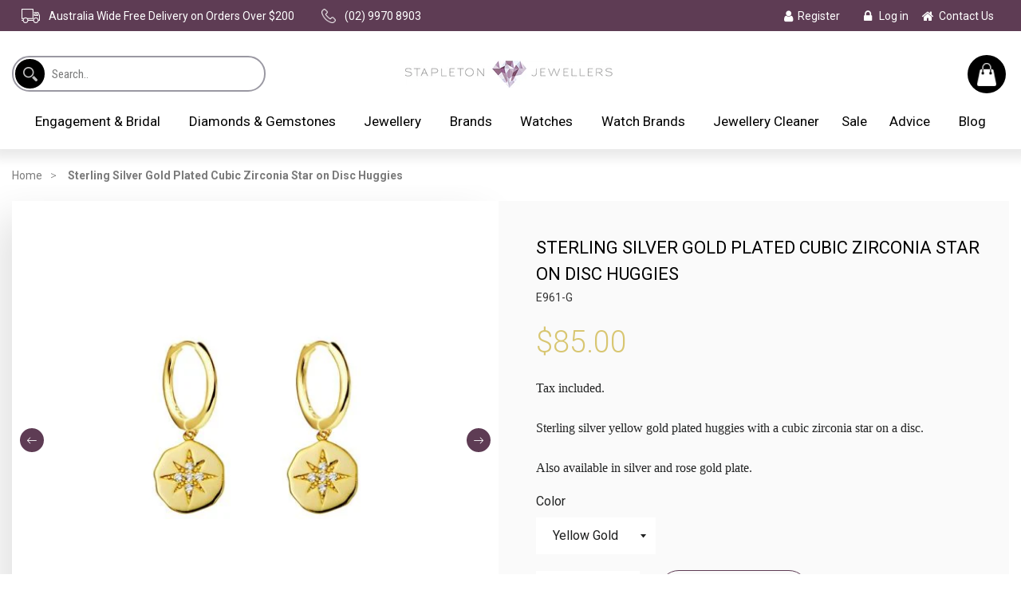

--- FILE ---
content_type: text/html; charset=utf-8
request_url: https://stapletonjewellers.com.au/products/sterling-silver-gold-plated-cubic-zirconia-star-huggies
body_size: 33408
content:
<!doctype html>
<html class="no-js" lang="en">
<head>

  <!-- Basic page needs ================================================== -->
  <meta charset="utf-8">
  <meta http-equiv="X-UA-Compatible" content="IE=edge,chrome=1">

  
    <link rel="shortcut icon" href="//stapletonjewellers.com.au/cdn/shop/files/favicon-_2_32x32.png?v=1614712188" type="image/png" />
  

  <!-- Title and description ================================================== -->
  <title>
  Sterling Silver Gold Plated Cubic Zirconia Star on Disc Huggies &ndash; Stapleton Jewellers
  </title>

  
  <meta name="description" content="Sterling silver yellow gold plated huggies with a cubic zirconia star on a disc. Also available in silver and rose gold plate.">
  

  <!-- Helpers ================================================== -->
  <!-- /snippets/social-meta-tags.liquid -->




<meta property="og:site_name" content="Stapleton Jewellers">
<meta property="og:url" content="https://stapletonjewellers.com.au/products/sterling-silver-gold-plated-cubic-zirconia-star-huggies">
<meta property="og:title" content="Sterling Silver Gold Plated Cubic Zirconia Star on Disc Huggies">
<meta property="og:type" content="product">
<meta property="og:description" content="Sterling silver yellow gold plated huggies with a cubic zirconia star on a disc. Also available in silver and rose gold plate.">

  <meta property="og:price:amount" content="85.00">
  <meta property="og:price:currency" content="AUD">

<meta property="og:image" content="http://stapletonjewellers.com.au/cdn/shop/files/0f3a0047-6779-48b9-b8c4-cc752efbcc69-1-510x510_1200x1200.jpg?v=1688350417"><meta property="og:image" content="http://stapletonjewellers.com.au/cdn/shop/files/3965e63a-5cfd-4a7d-a20a-0217a9a76654-510x510_1200x1200.jpg?v=1688350423"><meta property="og:image" content="http://stapletonjewellers.com.au/cdn/shop/files/c2776ea7-37e5-41cb-80da-0c2a7052aacf-510x510_1200x1200.jpg?v=1688350427">
<meta property="og:image:secure_url" content="https://stapletonjewellers.com.au/cdn/shop/files/0f3a0047-6779-48b9-b8c4-cc752efbcc69-1-510x510_1200x1200.jpg?v=1688350417"><meta property="og:image:secure_url" content="https://stapletonjewellers.com.au/cdn/shop/files/3965e63a-5cfd-4a7d-a20a-0217a9a76654-510x510_1200x1200.jpg?v=1688350423"><meta property="og:image:secure_url" content="https://stapletonjewellers.com.au/cdn/shop/files/c2776ea7-37e5-41cb-80da-0c2a7052aacf-510x510_1200x1200.jpg?v=1688350427">


<meta name="twitter:card" content="summary_large_image">
<meta name="twitter:title" content="Sterling Silver Gold Plated Cubic Zirconia Star on Disc Huggies">
<meta name="twitter:description" content="Sterling silver yellow gold plated huggies with a cubic zirconia star on a disc. Also available in silver and rose gold plate.">

  <link rel="canonical" href="https://stapletonjewellers.com.au/products/sterling-silver-gold-plated-cubic-zirconia-star-huggies">
  <meta name="viewport" content="width=device-width,initial-scale=1,shrink-to-fit=no">
  <meta name="theme-color" content="#1c1d1d">

  <!-- CSS ================================================== -->
  <link href="//stapletonjewellers.com.au/cdn/shop/t/4/assets/timber.scss.css?v=90962532169854369901759259548" rel="stylesheet" type="text/css" media="all" />
  <link href="//stapletonjewellers.com.au/cdn/shop/t/4/assets/theme.scss.css?v=76533837028272885211759259548" rel="stylesheet" type="text/css" media="all" />
   <link href="//stapletonjewellers.com.au/cdn/shop/t/4/assets/mCustomScrollbar.min.css?v=174433203272892007941584507925" rel="stylesheet" type="text/css" media="all" />
   <link href="//stapletonjewellers.com.au/cdn/shop/t/4/assets/custom.css?v=63359644652755280731601878775" rel="stylesheet" type="text/css" media="all" />
  <link href="//stapletonjewellers.com.au/cdn/shop/t/4/assets/owl.carousel.min.css?v=70516089817612781961584507926" rel="stylesheet" type="text/css" media="all" />
  
  

  <!-- Sections ================================================== -->
  <script>
    const currentStoreUrl = "https://stapletonjewellers.com.au";
    window.theme = window.theme || {};
    theme.strings = {
      zoomClose: "Close (Esc)",
      zoomPrev: "Previous (Left arrow key)",
      zoomNext: "Next (Right arrow key)",
      moneyFormat: "${{amount}}",
      addressError: "Error looking up that address",
      addressNoResults: "No results for that address",
      addressQueryLimit: "You have exceeded the Google API usage limit. Consider upgrading to a \u003ca href=\"https:\/\/developers.google.com\/maps\/premium\/usage-limits\"\u003ePremium Plan\u003c\/a\u003e.",
      authError: "There was a problem authenticating your Google Maps account.",
      cartEmpty: "Your cart is currently empty.",
      cartCookie: "Enable cookies to use the shopping cart",
      cartSavings: "You're saving [savings]"
    };
    theme.settings = {
      cartType: "page",
      gridType: "collage"
    };
    
    
  </script>

  <link href="//stapletonjewellers.com.au/cdn/shop/t/4/assets/v5.globo.filter.css?v=118626703747281825321584507932" rel="stylesheet" type="text/css" media="all" /><script>window.moneyFormat = "${{amount}}";
  window.shopCurrency = "AUD";
  window.assetsUrl = '//stapletonjewellers.com.au/cdn/shop/t/4/assets/';
  window.filesUrl = '//stapletonjewellers.com.au/cdn/shop/files/';
  var page_id = 0;
  var GloboFilterConfig = {
    api: {
      filterUrl: "https://filter-v5.globosoftware.net/filter",
      searchUrl: "https://filter-v5.globosoftware.net/search",
    },
    shop: {
      name: "Stapleton Jewellers",
      url: "https://stapletonjewellers.com.au",
      domain: "le-jewellery-20.myshopify.com",
      no_image_url: "https://cdn.shopify.com/s/images/themes/product-1.png",
      themeStoreId: 730,
      swatches: null    },
    filter: {
      id: null[page_id] || null['default'] || 0,
      layout: 1,
      showCount: 1,
      isLoadMore: 0    },
    collection: {
      id: 0,
      handle: '',
      sort: null,
      tags: null,
      vendor: "",
      type: "",
      term: "",
      limit: 12
    },
    selector: {
      sortBy: '.collection-sorting',
      pagination: '.pagination',
      products: '.main-content .grid.grid-collage, .main-content .grid-uniform'
    }
  };
</script>
<script id="gspfFilterTree"   type="template/html">
<span onclick="globofilter.toggleCanvas()" class="gf-close-canvas"></span>
<div class="gf-filter-contents">
  {% if has_filter %}
  <div class="gf-selection-wrapper">
    <div class="gf-block-title">
      <h3><span>Filter By</span></h3>
      <a href="javascript:;" onclick="clearAllFilter()" class="gf-refine-toggle">Clear All</a>
    </div>
    <div class="gf-block-content globo-selected-items">
      {% for filter in filters %}
        {% if filter.is_selected %}
          {% if filter.style == 'Slider' %}
            <div class="selected-item gf-option-label">
              <a href="javascript:" onclick="removeFilter({{filter.id}})">
                <span class="selected-item">
                  {{filter.label}}:
                  <strong>
                    {% if filter.attribute == 'Price' %}
                      <span class="money">{{filter.values.min | times: 100 | money}}</span> - <span class="money">{{filter.values.max | times: 100 | money}}</span>
                    {% else %}
                      {{filter.values.min}} % - {{filter.values.max}} %
                    {% endif %}
                  </strong>
                </span>
                <span class="gf-clear"></span>
              </a>
            </div>
          {% else %}
            {% for value in filter.values %}
              {% if value.selected %}
                <div class="selected-item gf-option-label">
                  <a href="javascript:" onclick="removeFilterValue({{filter.id}},'{{value.value | replace:"'", "\'" | escape_once}}')">
                    <span class="selected-item">{{filter.label}}: <strong>{{value.label}}</strong></span><span class="gf-clear"></span>
                  </a>
                </div>
              {% endif %}
            {% endfor %}
          {% endif %}
        {% endif %}
      {% endfor %}
    </div>
  </div>
  {% endif %}
  {% if filters %}
    {% for filter in filters %}
    <div data-filter-id="{{filter.id}}" class="gf-option-block {{filter.class}}{% if filter.is_collapse %} is-collapsed{% endif %}">
      <div class="gf-block-title">
        <h3><span>{{filter.label}}</span></h3>
        {% if filter.help %}
        <span class="gf-tooltip-trigger" aria-hidden="true">?</span>
        <div class="gf-tooltip"><div class="gf-tooltip-content">{{filter.help | newline_to_br}}</div></div>
        {% endif %}
        {% if filter.is_selected %}
        <a href="javascript:" class="gf-clear" onclick="removeFilter({{filter.id}})">Clear</a>
        {% endif %}
      </div>
      <div class="gf-block-content">
        {% if filter.searchable and filter.style != 'Slider' %}<input type="text" value="" onkeyup="GloboFilter.searchValues(this);" class="gf-search">{% endif %}
        {% assign values_count = filter.values | size %}
        <div class="gf-scroll {% if filter.style != 'Slider' and values_count > 10 %}gf-block-scroll{% endif %}">
          {% if filter.style == 'Slider' %}
          <div class="gf-range-inputs">
            <input class="gf-range-min" id="min-{{filter.id}}" value="{{filter.values.min}}" type="text">
            <span class="gf-range-split"> - </span>
            <input class="gf-range-max" id="max-{{filter.id}}" value="{{filter.values.max}}" type="text">
            <input class="gf-inputs" value="{{filter.values.min}}:{{filter.values.max}}" id="ranger-{{filter.id}}" name="filter[{{filter.id}}][]" type="hidden">
          </div>
          <div class="gf-range-slider" data-min="{{filter.ranges.min}}" data-max="{{filter.ranges.max}}" data-id="{{filter.id}}" data-attribute="{{filter.id}}" id="slider-{{filter.id}}"></div>
          {% else %}
          <ul class="gf-option-box">
            {% for value in filter.values %}
              {% if filter.style == 'Checkbox' %}
                <li><a{% if value.selected %} class="checked"{% endif %} onclick="toggleCheckboxFilter({{filter.id}},'{{value.value | replace:"'", "\'" | escape_once}}')" href="javascript:" title="{{value.label | escape_once}}">{{value.label}} ({{value.count}})</a></li>
              {% elsif filter.style == 'Radio' %}
                <li><a{% if value.selected %} class="checked"{% endif %} onclick="toggleRadioFilter({{filter.id}},'{{value.value | replace:"'", "\'" | escape_once}}')" href="javascript:" title="{{value.label | escape_once}}">{{value.label}} ({{value.count}})</a></li>
              {% elsif filter.style contains 'Swatch' %}
                <li>
                  <a{% if value.selected %} class="checked"{% endif %} onclick="toggleCheckboxFilter({{filter.id}},'{{value.value | replace:"'", "\'" | escape_once}}')" href="javascript:" title="{{value.label | escape_once}}">
                    {% if value.swatch.mode == 1 %}
                      <span class="gf-option-one-color" style="background-color:{{ value.swatch.color_1 }}"></span>{% if filter.style contains 'Swatch - Text' %} {{value.label}}{% endif %}
                    {% elsif value.swatch.mode == 2 %}
                      <span class="gf-option-two-color" style="background-color:{{ value.swatch.color_1 }}"><span class="bottom-color" style="border-bottom-color:{{ value.swatch.color_2 }}"></span></span>{% if filter.style contains 'Swatch - Text' %} {{value.label}}{% endif %}
                    {% elsif value.swatch.mode == 3 %}
                      <span class="gf-swatch-image" style="background-color: {{ value.value | replace:"'", "\'" | escape_once }}; background-image: url('{{ value.swatch.image }}')"></span>{% if filter.style contains 'Swatch - Text' %} {{value.label}}{% endif %}
                    {% else %}
                      <span class="gf-swatch-image" style="background-color: {{ value.value | replace:"'", "\'" | escape_once }}; background-image: url('{{ value.value | handle | append: '.png' | asset_img_url: '50x' | prepend: 'https:' | split: '?' | first }}')"></span>{% if filter.style contains 'Swatch - Text' %} {{value.label}}{% endif %}
                    {% endif %}
                  </a>
                </li>
              {% endif %}
            {% endfor %}
          </ul>
          {% endif %}
        </div>
      </div>
    </div>
    {% endfor %}
  {% endif %}
</div>

</script>
<script id="gspfFilterSort"   type="template/html">
<div class="gf-sort-wrap">
  <h3 href="javascript:void(0)" class="gf-refine-toggle-mobile" tabindex="0" aria-label="Filter By">
    <span onclick="globofilter.toggleCanvas()"><i class="fa fa-tasks" aria-hidden="true"></i> Filter By</span>
    <a onclick="clearAllFilter()" href="javascript:;" class="gf-refine-toggle visible-xs">Clear All</a>
  </h3>
    <div class="sort-by">
    <label for="changeSortBy" class="sort-by-toggle" role="button" tabindex="0" aria-expanded="false">Sort By</label>
    <select id="changeSortBy" class="sortby-select" onchange="changeSortBy(this.value); return false;">
            <option value="best-selling">Best Selling</option>            <option value="title-ascending">Alphabetically, A-Z</option>      <option value="title-descending">Alphabetically, Z-A</option>      <option value="price-ascending">Price, low to high</option>      <option value="price-descending">Price, high to low</option>      <option value="created-descending">Date, new to old</option>      <option value="created-ascending">Date, old to new</option>      <option value="sale-descending">% Sale off</option>    </select>
  </div>
          <div class="sort-by limit-by">
    <label for="setLimit" class="sort-by-toggle" role="button" tabindex="0" aria-expanded="false">Show</label>
    <select id="setLimit" class="sortby-select" onchange="setLimit(this.value); return false;">
      <option selected value="12">12</option><option  value="24">24</option><option  value="48">48</option>    </select>
  </div>
    </div>

</script>
<script id="gspfProduct"      type="template/html">
  {% assign swatch_options = '' | downcase | replace: ', ', ',' | split: ","  %}
  {% assign images_count = product.images | size %}
  {% assign variants_count = product.variants | size %}
  {% assign options_count   = product.options | size %}
  {% assign featured_image = 'https://cdn.shopify.com/s/images/themes/product-1.png' %}
  {% if product.featured_image %}
    {% assign featured_image = product.featured_image.src %}
  {% endif %}

            <div class="spf-col-xl-4 spf-col-lg-4 spf-col-md-6 spf-col-sm-6 spf-col-6">
        <div class="spf-product-card spf-product-card__template-1{% unless product.available %} spf-soldout{% endunless %}">
          <div class="spf-product-card__inner">
            {% unless product.available %}
                        <span class="spf-product__label spf-product__label-soldout">Sold out</span>
                                    {% elsif product.compare_at_price > product.price %}
            <span class="spf-product__label spf-product__label-sale">
                            -{{ product.compare_at_price | minus: product.price | times: 100.0 | divided_by: product.compare_at_price | round }}%                          </span>
                        {% endunless %}
                          <a title="Quick view" href="javascript:;" onclick="globofilter.quickView('{{product.url}}')" class="open-quick-view"><span>Quick view</span></a>
                        {% assign images_count = product.images | size %}
            <a class="spf-product-card__image-wrapper{% if images_count > 1 %} hover-effect{% endif %}" href="{{product.url}}" style="padding-top:100%; padding-top:100%;">
              {% if images_count > 0 %}
              {% for image in product.images %}
              <img data-variants="{{image.variant_ids | join: ','}}" class="spf-product-card__image spf-product-card__image-{% if product.featured_image.id == image.id %}main{% elsif forloop.index == 2 %}secondary{% else %}hidden{% endif %}" src="{{image.src | img_url: '500x500' }}" alt="{{image.alt | escape}}">
              {% endfor %}
              {% else %}
              <img data-variants="" class="spf-product-card__image spf-product-card__image-main" src="https://cdn.shopify.com/s/images/themes/product-1.png" alt="{{product.title}}">
              {% endif %}
            </a>
            <form class="spf-product__form" action="/cart/add" method="post">
              <select name="id" class="spf-product__variants">
                {% for variant in product.variants %}
                <option data-price="{{variant.price}}" data-compare_at_price="{{variant.compare_at_price}}" data-available="{{variant.available}}" data-image="{% if variant.image.src %}{{variant.image.src | img_url: '500x500' }}{% endif %}" {% if variant.id == product.first_available_variant.id %} selected="selected" {% endif %} value="{{ variant.id }}">{{ variant.title }}</option>
                {% endfor %}
              </select>
                            <button {% unless product.available %}disabled{% endunless %} type="submit" class="spf-product__form-btn-addtocart" data-available="Add To Cart" data-soldout="Sold out" data-unavailable="Unavailable"><span>{% if product.available %}Add To Cart{% else %}Sold out{% endif %}</span></button>
                          </form>
          </div>

          <div class="spf-product__info">
            <div class="h4 spf-product-card__title"><a href="{{product.url}}">{{product.title}}</a></div>
                        {% if product.vendor %}<div class="spf-product-card__vendor"><a href="/collections/vendors?q={{product.vendor}}">{{product.vendor}}</a></div>{% endif %}
                                                      <div class="product-rating"><span class="shopify-product-reviews-badge" data-id="{{product.id}}"></span></div>
                                                              {% for option in product.options %}
            {% assign option_index = 'option' | append: forloop.index %}
            {% assign option_name  = option.name | downcase %}
            {% if swatches[option_name] or swatch_options contains option_name %}
            <div class="spf-product__swatchs round">
              {% for value in option.values %}
                {% assign option_value  = value | downcase %}
                <span class="spf-product__swatch{% if product.first_available_variant[option_index] == value %} is-selected{% endif %}" title="{{value}}">
                  <span class="spf-product__swatch-inner">
                    {% if swatches[option_name] and swatches[option_name][option_value] %}
                      {% if swatches[option_name][option_value].mode == 1 %}
                        <span class="spf-product__swatch-color" style="background-color: {{ swatches[option_name][option_value].color_1 }}"></span>
                      {% elsif swatches[option_name][option_value].mode == 2 %}
                        <span class="spf-product__swatch-color" style="background-color: {{ swatches[option_name][option_value].color_1 }}"></span>
                        <span class="spf-product__swatch-color" style="border-right-color: {{ swatches[option_name][option_value].color_2 }}"></span>
                      {% elsif swatches[option_name][option_value].mode == 3 %}
                        <span class="spf-product__swatch-image" style="background-image: url('{{ swatches[option_name][option_value].image }}')"></span>
                      {% endif %}
                    {% elsif option_name contains 'colo' %}
                      <span class="spf-product__swatch-image" style="background-color: {{ option_value | replace:"'", "\'" | escape_once }}; background-image: url('{{ option_value | handle | append: '.png' | asset_img_url: '50x' | prepend: 'https:' | split: '?' | first }}')"></span>
                    {% else %}
                      <span class="spf-product__swatch-text">{{value}}</span>
                    {% endif %}
                  </span>
                </span>
              {% endfor %}
            </div>
            {% endif %}
            {% endfor %}
                      </div>
        </div>
      </div>
      
</script>
<script id="gspfPagination"   type="template/html">
{% if paginate.last_page > 1 %}
  <div class="pagination" id="pagination">
    <span class="prev{% if paginate.current_page == 1 %} disabled{% endif %}"><a {% if paginate.current_page == 1 %} onclick="setPage({{paginate.current_page | minus: 1}})"{% endif %} href="javascript:;" rel="prev">&laquo;</a></span>
    {% if paginate.current_page > 1 %}
    <span class="page"><a onclick="setPage(1)" href="javascript:">1</a></span>
    {% endif %}
    {% if paginate.current_page > 4 %}
    <span class="deco">…</span>
    {% endif %}
    {% if paginate.current_page > 3 %}
    <span class="page"><a onclick="setPage({{paginate.current_page | minus: 2}})" href="javascript:;">{{paginate.current_page | minus: 2}}</a></span>
    {% endif %}
    {% if paginate.current_page > 2 %}
    <span class="page"><a onclick="setPage({{paginate.current_page | minus: 1}})" href="javascript:;">{{paginate.current_page | minus: 1}}</a></span>
    {% endif %}
    <span class="page current">{{paginate.current_page}}</span>
    {% assign prevPage = paginate.last_page | minus: 1 %}
    {% if prevPage > paginate.current_page %}
    <span class="page"><a onclick="setPage({{paginate.current_page | plus: 1}})" href="javascript:;">{{paginate.current_page | plus: 1}}</a></span>
    {% endif %}
    {% assign _prevPage = paginate.last_page | minus: 2 %}
    {% if _prevPage > paginate.current_page %}
    <span class="page"><a onclick="setPage({{paginate.current_page | plus: 2}})" href="javascript:;">{{paginate.current_page | plus: 2}}</a></span>
    {% endif %}
    {% assign __prevPage = paginate.last_page | minus: 3 %}
    {% if __prevPage > paginate.current_page %}
    <span class="deco">…</span>
    {% endif %}
    {% if paginate.last_page > paginate.current_page %}
    <span class="page"><a onclick="setPage({{paginate.last_page}})" href="javascript:;">{{paginate.last_page}}</a></span>
    {% endif %}
    <span class="next{% if paginate.current_page == paginate.last_page %} disabled{% endif %}"><a {% if paginate.current_page == paginate.last_page %} onclick="setPage({{paginate.current_page | plus: 1}})"{% endif %} href="javascript:;" rel="next">&raquo;</a></span>
  </div>
{% endif %}

</script>
<script src="//stapletonjewellers.com.au/cdn/shop/t/4/assets/v5.globo.filter.lib.js?v=158481655592907164281584507933" type="text/javascript"></script>

<script src="//stapletonjewellers.com.au/cdn/shop/t/4/assets/jquery-2.2.3.min.js?v=58211863146907186831584507923" type="text/javascript"></script>

  <script src="//stapletonjewellers.com.au/cdn/shop/t/4/assets/lazysizes.min.js?v=155223123402716617051584507923" async="async"></script>

  <script src="//stapletonjewellers.com.au/cdn/shop/t/4/assets/theme.js?v=141474981818376440401590401514" defer="defer"></script>
   <script src="//stapletonjewellers.com.au/cdn/shop/t/4/assets/owl.carousel.min.js?v=97891440811553454251584507927" defer="defer"></script>
  <script src="//stapletonjewellers.com.au/cdn/shop/t/4/assets/custom.js?v=126951595036050938771584796253" defer="defer"></script>
  <script src="https://cdnjs.cloudflare.com/ajax/libs/slick-carousel/1.9.0/slick.min.js"></script>
  <script src="//stapletonjewellers.com.au/cdn/shop/t/4/assets/mCustomScrollbar.concat.min.js?v=86837789587117884351584507924" defer="defer"></script>
  
  

  <!-- Header hook for plugins ================================================== -->
  <script>window.performance && window.performance.mark && window.performance.mark('shopify.content_for_header.start');</script><meta id="shopify-digital-wallet" name="shopify-digital-wallet" content="/35615178889/digital_wallets/dialog">
<meta name="shopify-checkout-api-token" content="da9c6aeaeb2896a6de92566eb53d21c8">
<meta id="in-context-paypal-metadata" data-shop-id="35615178889" data-venmo-supported="false" data-environment="production" data-locale="en_US" data-paypal-v4="true" data-currency="AUD">
<link rel="alternate" type="application/json+oembed" href="https://stapletonjewellers.com.au/products/sterling-silver-gold-plated-cubic-zirconia-star-huggies.oembed">
<script async="async" src="/checkouts/internal/preloads.js?locale=en-AU"></script>
<link rel="preconnect" href="https://shop.app" crossorigin="anonymous">
<script async="async" src="https://shop.app/checkouts/internal/preloads.js?locale=en-AU&shop_id=35615178889" crossorigin="anonymous"></script>
<script id="apple-pay-shop-capabilities" type="application/json">{"shopId":35615178889,"countryCode":"AU","currencyCode":"AUD","merchantCapabilities":["supports3DS"],"merchantId":"gid:\/\/shopify\/Shop\/35615178889","merchantName":"Stapleton Jewellers","requiredBillingContactFields":["postalAddress","email","phone"],"requiredShippingContactFields":["postalAddress","email","phone"],"shippingType":"shipping","supportedNetworks":["visa","masterCard","amex","jcb"],"total":{"type":"pending","label":"Stapleton Jewellers","amount":"1.00"},"shopifyPaymentsEnabled":true,"supportsSubscriptions":true}</script>
<script id="shopify-features" type="application/json">{"accessToken":"da9c6aeaeb2896a6de92566eb53d21c8","betas":["rich-media-storefront-analytics"],"domain":"stapletonjewellers.com.au","predictiveSearch":true,"shopId":35615178889,"locale":"en"}</script>
<script>var Shopify = Shopify || {};
Shopify.shop = "le-jewellery-20.myshopify.com";
Shopify.locale = "en";
Shopify.currency = {"active":"AUD","rate":"1.0"};
Shopify.country = "AU";
Shopify.theme = {"name":"Theme export  dev-leading-edge-jewellery-myshop...","id":92430139529,"schema_name":"Brooklyn","schema_version":"15.2.8","theme_store_id":null,"role":"main"};
Shopify.theme.handle = "null";
Shopify.theme.style = {"id":null,"handle":null};
Shopify.cdnHost = "stapletonjewellers.com.au/cdn";
Shopify.routes = Shopify.routes || {};
Shopify.routes.root = "/";</script>
<script type="module">!function(o){(o.Shopify=o.Shopify||{}).modules=!0}(window);</script>
<script>!function(o){function n(){var o=[];function n(){o.push(Array.prototype.slice.apply(arguments))}return n.q=o,n}var t=o.Shopify=o.Shopify||{};t.loadFeatures=n(),t.autoloadFeatures=n()}(window);</script>
<script>
  window.ShopifyPay = window.ShopifyPay || {};
  window.ShopifyPay.apiHost = "shop.app\/pay";
  window.ShopifyPay.redirectState = null;
</script>
<script id="shop-js-analytics" type="application/json">{"pageType":"product"}</script>
<script defer="defer" async type="module" src="//stapletonjewellers.com.au/cdn/shopifycloud/shop-js/modules/v2/client.init-shop-cart-sync_BN7fPSNr.en.esm.js"></script>
<script defer="defer" async type="module" src="//stapletonjewellers.com.au/cdn/shopifycloud/shop-js/modules/v2/chunk.common_Cbph3Kss.esm.js"></script>
<script defer="defer" async type="module" src="//stapletonjewellers.com.au/cdn/shopifycloud/shop-js/modules/v2/chunk.modal_DKumMAJ1.esm.js"></script>
<script type="module">
  await import("//stapletonjewellers.com.au/cdn/shopifycloud/shop-js/modules/v2/client.init-shop-cart-sync_BN7fPSNr.en.esm.js");
await import("//stapletonjewellers.com.au/cdn/shopifycloud/shop-js/modules/v2/chunk.common_Cbph3Kss.esm.js");
await import("//stapletonjewellers.com.au/cdn/shopifycloud/shop-js/modules/v2/chunk.modal_DKumMAJ1.esm.js");

  window.Shopify.SignInWithShop?.initShopCartSync?.({"fedCMEnabled":true,"windoidEnabled":true});

</script>
<script>
  window.Shopify = window.Shopify || {};
  if (!window.Shopify.featureAssets) window.Shopify.featureAssets = {};
  window.Shopify.featureAssets['shop-js'] = {"shop-cart-sync":["modules/v2/client.shop-cart-sync_CJVUk8Jm.en.esm.js","modules/v2/chunk.common_Cbph3Kss.esm.js","modules/v2/chunk.modal_DKumMAJ1.esm.js"],"init-fed-cm":["modules/v2/client.init-fed-cm_7Fvt41F4.en.esm.js","modules/v2/chunk.common_Cbph3Kss.esm.js","modules/v2/chunk.modal_DKumMAJ1.esm.js"],"init-shop-email-lookup-coordinator":["modules/v2/client.init-shop-email-lookup-coordinator_Cc088_bR.en.esm.js","modules/v2/chunk.common_Cbph3Kss.esm.js","modules/v2/chunk.modal_DKumMAJ1.esm.js"],"init-windoid":["modules/v2/client.init-windoid_hPopwJRj.en.esm.js","modules/v2/chunk.common_Cbph3Kss.esm.js","modules/v2/chunk.modal_DKumMAJ1.esm.js"],"shop-button":["modules/v2/client.shop-button_B0jaPSNF.en.esm.js","modules/v2/chunk.common_Cbph3Kss.esm.js","modules/v2/chunk.modal_DKumMAJ1.esm.js"],"shop-cash-offers":["modules/v2/client.shop-cash-offers_DPIskqss.en.esm.js","modules/v2/chunk.common_Cbph3Kss.esm.js","modules/v2/chunk.modal_DKumMAJ1.esm.js"],"shop-toast-manager":["modules/v2/client.shop-toast-manager_CK7RT69O.en.esm.js","modules/v2/chunk.common_Cbph3Kss.esm.js","modules/v2/chunk.modal_DKumMAJ1.esm.js"],"init-shop-cart-sync":["modules/v2/client.init-shop-cart-sync_BN7fPSNr.en.esm.js","modules/v2/chunk.common_Cbph3Kss.esm.js","modules/v2/chunk.modal_DKumMAJ1.esm.js"],"init-customer-accounts-sign-up":["modules/v2/client.init-customer-accounts-sign-up_CfPf4CXf.en.esm.js","modules/v2/client.shop-login-button_DeIztwXF.en.esm.js","modules/v2/chunk.common_Cbph3Kss.esm.js","modules/v2/chunk.modal_DKumMAJ1.esm.js"],"pay-button":["modules/v2/client.pay-button_CgIwFSYN.en.esm.js","modules/v2/chunk.common_Cbph3Kss.esm.js","modules/v2/chunk.modal_DKumMAJ1.esm.js"],"init-customer-accounts":["modules/v2/client.init-customer-accounts_DQ3x16JI.en.esm.js","modules/v2/client.shop-login-button_DeIztwXF.en.esm.js","modules/v2/chunk.common_Cbph3Kss.esm.js","modules/v2/chunk.modal_DKumMAJ1.esm.js"],"avatar":["modules/v2/client.avatar_BTnouDA3.en.esm.js"],"init-shop-for-new-customer-accounts":["modules/v2/client.init-shop-for-new-customer-accounts_CsZy_esa.en.esm.js","modules/v2/client.shop-login-button_DeIztwXF.en.esm.js","modules/v2/chunk.common_Cbph3Kss.esm.js","modules/v2/chunk.modal_DKumMAJ1.esm.js"],"shop-follow-button":["modules/v2/client.shop-follow-button_BRMJjgGd.en.esm.js","modules/v2/chunk.common_Cbph3Kss.esm.js","modules/v2/chunk.modal_DKumMAJ1.esm.js"],"checkout-modal":["modules/v2/client.checkout-modal_B9Drz_yf.en.esm.js","modules/v2/chunk.common_Cbph3Kss.esm.js","modules/v2/chunk.modal_DKumMAJ1.esm.js"],"shop-login-button":["modules/v2/client.shop-login-button_DeIztwXF.en.esm.js","modules/v2/chunk.common_Cbph3Kss.esm.js","modules/v2/chunk.modal_DKumMAJ1.esm.js"],"lead-capture":["modules/v2/client.lead-capture_DXYzFM3R.en.esm.js","modules/v2/chunk.common_Cbph3Kss.esm.js","modules/v2/chunk.modal_DKumMAJ1.esm.js"],"shop-login":["modules/v2/client.shop-login_CA5pJqmO.en.esm.js","modules/v2/chunk.common_Cbph3Kss.esm.js","modules/v2/chunk.modal_DKumMAJ1.esm.js"],"payment-terms":["modules/v2/client.payment-terms_BxzfvcZJ.en.esm.js","modules/v2/chunk.common_Cbph3Kss.esm.js","modules/v2/chunk.modal_DKumMAJ1.esm.js"]};
</script>
<script>(function() {
  var isLoaded = false;
  function asyncLoad() {
    if (isLoaded) return;
    isLoaded = true;
    var urls = ["https:\/\/cdn.nfcube.com\/instafeed-0063105b96dd9d76cf88dcec1f94ee67.js?shop=le-jewellery-20.myshopify.com"];
    for (var i = 0; i < urls.length; i++) {
      var s = document.createElement('script');
      s.type = 'text/javascript';
      s.async = true;
      s.src = urls[i];
      var x = document.getElementsByTagName('script')[0];
      x.parentNode.insertBefore(s, x);
    }
  };
  if(window.attachEvent) {
    window.attachEvent('onload', asyncLoad);
  } else {
    window.addEventListener('load', asyncLoad, false);
  }
})();</script>
<script id="__st">var __st={"a":35615178889,"offset":39600,"reqid":"3a9126f7-e3d0-4b82-a01a-7f099b3ce8af-1769755532","pageurl":"stapletonjewellers.com.au\/products\/sterling-silver-gold-plated-cubic-zirconia-star-huggies","u":"11ab0ea39e75","p":"product","rtyp":"product","rid":8091010728188};</script>
<script>window.ShopifyPaypalV4VisibilityTracking = true;</script>
<script id="captcha-bootstrap">!function(){'use strict';const t='contact',e='account',n='new_comment',o=[[t,t],['blogs',n],['comments',n],[t,'customer']],c=[[e,'customer_login'],[e,'guest_login'],[e,'recover_customer_password'],[e,'create_customer']],r=t=>t.map((([t,e])=>`form[action*='/${t}']:not([data-nocaptcha='true']) input[name='form_type'][value='${e}']`)).join(','),a=t=>()=>t?[...document.querySelectorAll(t)].map((t=>t.form)):[];function s(){const t=[...o],e=r(t);return a(e)}const i='password',u='form_key',d=['recaptcha-v3-token','g-recaptcha-response','h-captcha-response',i],f=()=>{try{return window.sessionStorage}catch{return}},m='__shopify_v',_=t=>t.elements[u];function p(t,e,n=!1){try{const o=window.sessionStorage,c=JSON.parse(o.getItem(e)),{data:r}=function(t){const{data:e,action:n}=t;return t[m]||n?{data:e,action:n}:{data:t,action:n}}(c);for(const[e,n]of Object.entries(r))t.elements[e]&&(t.elements[e].value=n);n&&o.removeItem(e)}catch(o){console.error('form repopulation failed',{error:o})}}const l='form_type',E='cptcha';function T(t){t.dataset[E]=!0}const w=window,h=w.document,L='Shopify',v='ce_forms',y='captcha';let A=!1;((t,e)=>{const n=(g='f06e6c50-85a8-45c8-87d0-21a2b65856fe',I='https://cdn.shopify.com/shopifycloud/storefront-forms-hcaptcha/ce_storefront_forms_captcha_hcaptcha.v1.5.2.iife.js',D={infoText:'Protected by hCaptcha',privacyText:'Privacy',termsText:'Terms'},(t,e,n)=>{const o=w[L][v],c=o.bindForm;if(c)return c(t,g,e,D).then(n);var r;o.q.push([[t,g,e,D],n]),r=I,A||(h.body.append(Object.assign(h.createElement('script'),{id:'captcha-provider',async:!0,src:r})),A=!0)});var g,I,D;w[L]=w[L]||{},w[L][v]=w[L][v]||{},w[L][v].q=[],w[L][y]=w[L][y]||{},w[L][y].protect=function(t,e){n(t,void 0,e),T(t)},Object.freeze(w[L][y]),function(t,e,n,w,h,L){const[v,y,A,g]=function(t,e,n){const i=e?o:[],u=t?c:[],d=[...i,...u],f=r(d),m=r(i),_=r(d.filter((([t,e])=>n.includes(e))));return[a(f),a(m),a(_),s()]}(w,h,L),I=t=>{const e=t.target;return e instanceof HTMLFormElement?e:e&&e.form},D=t=>v().includes(t);t.addEventListener('submit',(t=>{const e=I(t);if(!e)return;const n=D(e)&&!e.dataset.hcaptchaBound&&!e.dataset.recaptchaBound,o=_(e),c=g().includes(e)&&(!o||!o.value);(n||c)&&t.preventDefault(),c&&!n&&(function(t){try{if(!f())return;!function(t){const e=f();if(!e)return;const n=_(t);if(!n)return;const o=n.value;o&&e.removeItem(o)}(t);const e=Array.from(Array(32),(()=>Math.random().toString(36)[2])).join('');!function(t,e){_(t)||t.append(Object.assign(document.createElement('input'),{type:'hidden',name:u})),t.elements[u].value=e}(t,e),function(t,e){const n=f();if(!n)return;const o=[...t.querySelectorAll(`input[type='${i}']`)].map((({name:t})=>t)),c=[...d,...o],r={};for(const[a,s]of new FormData(t).entries())c.includes(a)||(r[a]=s);n.setItem(e,JSON.stringify({[m]:1,action:t.action,data:r}))}(t,e)}catch(e){console.error('failed to persist form',e)}}(e),e.submit())}));const S=(t,e)=>{t&&!t.dataset[E]&&(n(t,e.some((e=>e===t))),T(t))};for(const o of['focusin','change'])t.addEventListener(o,(t=>{const e=I(t);D(e)&&S(e,y())}));const B=e.get('form_key'),M=e.get(l),P=B&&M;t.addEventListener('DOMContentLoaded',(()=>{const t=y();if(P)for(const e of t)e.elements[l].value===M&&p(e,B);[...new Set([...A(),...v().filter((t=>'true'===t.dataset.shopifyCaptcha))])].forEach((e=>S(e,t)))}))}(h,new URLSearchParams(w.location.search),n,t,e,['guest_login'])})(!0,!0)}();</script>
<script integrity="sha256-4kQ18oKyAcykRKYeNunJcIwy7WH5gtpwJnB7kiuLZ1E=" data-source-attribution="shopify.loadfeatures" defer="defer" src="//stapletonjewellers.com.au/cdn/shopifycloud/storefront/assets/storefront/load_feature-a0a9edcb.js" crossorigin="anonymous"></script>
<script crossorigin="anonymous" defer="defer" src="//stapletonjewellers.com.au/cdn/shopifycloud/storefront/assets/shopify_pay/storefront-65b4c6d7.js?v=20250812"></script>
<script data-source-attribution="shopify.dynamic_checkout.dynamic.init">var Shopify=Shopify||{};Shopify.PaymentButton=Shopify.PaymentButton||{isStorefrontPortableWallets:!0,init:function(){window.Shopify.PaymentButton.init=function(){};var t=document.createElement("script");t.src="https://stapletonjewellers.com.au/cdn/shopifycloud/portable-wallets/latest/portable-wallets.en.js",t.type="module",document.head.appendChild(t)}};
</script>
<script data-source-attribution="shopify.dynamic_checkout.buyer_consent">
  function portableWalletsHideBuyerConsent(e){var t=document.getElementById("shopify-buyer-consent"),n=document.getElementById("shopify-subscription-policy-button");t&&n&&(t.classList.add("hidden"),t.setAttribute("aria-hidden","true"),n.removeEventListener("click",e))}function portableWalletsShowBuyerConsent(e){var t=document.getElementById("shopify-buyer-consent"),n=document.getElementById("shopify-subscription-policy-button");t&&n&&(t.classList.remove("hidden"),t.removeAttribute("aria-hidden"),n.addEventListener("click",e))}window.Shopify?.PaymentButton&&(window.Shopify.PaymentButton.hideBuyerConsent=portableWalletsHideBuyerConsent,window.Shopify.PaymentButton.showBuyerConsent=portableWalletsShowBuyerConsent);
</script>
<script data-source-attribution="shopify.dynamic_checkout.cart.bootstrap">document.addEventListener("DOMContentLoaded",(function(){function t(){return document.querySelector("shopify-accelerated-checkout-cart, shopify-accelerated-checkout")}if(t())Shopify.PaymentButton.init();else{new MutationObserver((function(e,n){t()&&(Shopify.PaymentButton.init(),n.disconnect())})).observe(document.body,{childList:!0,subtree:!0})}}));
</script>
<link id="shopify-accelerated-checkout-styles" rel="stylesheet" media="screen" href="https://stapletonjewellers.com.au/cdn/shopifycloud/portable-wallets/latest/accelerated-checkout-backwards-compat.css" crossorigin="anonymous">
<style id="shopify-accelerated-checkout-cart">
        #shopify-buyer-consent {
  margin-top: 1em;
  display: inline-block;
  width: 100%;
}

#shopify-buyer-consent.hidden {
  display: none;
}

#shopify-subscription-policy-button {
  background: none;
  border: none;
  padding: 0;
  text-decoration: underline;
  font-size: inherit;
  cursor: pointer;
}

#shopify-subscription-policy-button::before {
  box-shadow: none;
}

      </style>

<script>window.performance && window.performance.mark && window.performance.mark('shopify.content_for_header.end');</script>

  <script src="//stapletonjewellers.com.au/cdn/shop/t/4/assets/modernizr.min.js?v=21391054748206432451584507925" type="text/javascript"></script>

  
  
 <link href="https://fonts.googleapis.com/css?family=Open+Sans:300,300i,400,400i,600,600i,700,700i,800,800i|Playfair+Display:400,400i,500,500i,600,600i,700,700i,800,800i,900,900i&display=swap" rel="stylesheet">
  <link href="https://fonts.googleapis.com/css?family=Nunito+Sans:200,200i,300,300i,400,400i,600,600i,700,700i,800,800i,900,900i|Nunito:200,200i,300,300i,400,400i,600,600i,700,700i,800,800i,900,900i&display=swap" rel="stylesheet">
 <link href="https://fonts.googleapis.com/css?family=Roboto+Condensed:300,300i,400,400i,700,700i|Roboto:100,100i,300,300i,400,400i,500,500i,700,700i,900,900i&display=swap" rel="stylesheet">
  <link href="https://stackpath.bootstrapcdn.com/font-awesome/4.7.0/css/font-awesome.min.css" rel="stylesheet">
 <script src="//cdn.shopify.com/s/files/1/0382/4185/files/ajaxinate.js?937" type="text/javascript"></script>
<!-- 	<script src="https://www.google.com/recaptcha/api.js?onload=onloadCallback&render=explicit" async defer></script> -->
  
<!-- Global site tag (gtag.js) - Google Analytics -->
<script async src="https://www.googletagmanager.com/gtag/js?id=UA-166346331-1"></script>
<script>
  window.dataLayer = window.dataLayer || [];
  function gtag(){dataLayer.push(arguments);}
  gtag('js', new Date());

  gtag('config', 'UA-166346331-1');
</script>
<script src="https://www.google.com/recaptcha/api.js" async defer></script>
  
  <link href="https://monorail-edge.shopifysvc.com" rel="dns-prefetch">
<script>(function(){if ("sendBeacon" in navigator && "performance" in window) {try {var session_token_from_headers = performance.getEntriesByType('navigation')[0].serverTiming.find(x => x.name == '_s').description;} catch {var session_token_from_headers = undefined;}var session_cookie_matches = document.cookie.match(/_shopify_s=([^;]*)/);var session_token_from_cookie = session_cookie_matches && session_cookie_matches.length === 2 ? session_cookie_matches[1] : "";var session_token = session_token_from_headers || session_token_from_cookie || "";function handle_abandonment_event(e) {var entries = performance.getEntries().filter(function(entry) {return /monorail-edge.shopifysvc.com/.test(entry.name);});if (!window.abandonment_tracked && entries.length === 0) {window.abandonment_tracked = true;var currentMs = Date.now();var navigation_start = performance.timing.navigationStart;var payload = {shop_id: 35615178889,url: window.location.href,navigation_start,duration: currentMs - navigation_start,session_token,page_type: "product"};window.navigator.sendBeacon("https://monorail-edge.shopifysvc.com/v1/produce", JSON.stringify({schema_id: "online_store_buyer_site_abandonment/1.1",payload: payload,metadata: {event_created_at_ms: currentMs,event_sent_at_ms: currentMs}}));}}window.addEventListener('pagehide', handle_abandonment_event);}}());</script>
<script id="web-pixels-manager-setup">(function e(e,d,r,n,o){if(void 0===o&&(o={}),!Boolean(null===(a=null===(i=window.Shopify)||void 0===i?void 0:i.analytics)||void 0===a?void 0:a.replayQueue)){var i,a;window.Shopify=window.Shopify||{};var t=window.Shopify;t.analytics=t.analytics||{};var s=t.analytics;s.replayQueue=[],s.publish=function(e,d,r){return s.replayQueue.push([e,d,r]),!0};try{self.performance.mark("wpm:start")}catch(e){}var l=function(){var e={modern:/Edge?\/(1{2}[4-9]|1[2-9]\d|[2-9]\d{2}|\d{4,})\.\d+(\.\d+|)|Firefox\/(1{2}[4-9]|1[2-9]\d|[2-9]\d{2}|\d{4,})\.\d+(\.\d+|)|Chrom(ium|e)\/(9{2}|\d{3,})\.\d+(\.\d+|)|(Maci|X1{2}).+ Version\/(15\.\d+|(1[6-9]|[2-9]\d|\d{3,})\.\d+)([,.]\d+|)( \(\w+\)|)( Mobile\/\w+|) Safari\/|Chrome.+OPR\/(9{2}|\d{3,})\.\d+\.\d+|(CPU[ +]OS|iPhone[ +]OS|CPU[ +]iPhone|CPU IPhone OS|CPU iPad OS)[ +]+(15[._]\d+|(1[6-9]|[2-9]\d|\d{3,})[._]\d+)([._]\d+|)|Android:?[ /-](13[3-9]|1[4-9]\d|[2-9]\d{2}|\d{4,})(\.\d+|)(\.\d+|)|Android.+Firefox\/(13[5-9]|1[4-9]\d|[2-9]\d{2}|\d{4,})\.\d+(\.\d+|)|Android.+Chrom(ium|e)\/(13[3-9]|1[4-9]\d|[2-9]\d{2}|\d{4,})\.\d+(\.\d+|)|SamsungBrowser\/([2-9]\d|\d{3,})\.\d+/,legacy:/Edge?\/(1[6-9]|[2-9]\d|\d{3,})\.\d+(\.\d+|)|Firefox\/(5[4-9]|[6-9]\d|\d{3,})\.\d+(\.\d+|)|Chrom(ium|e)\/(5[1-9]|[6-9]\d|\d{3,})\.\d+(\.\d+|)([\d.]+$|.*Safari\/(?![\d.]+ Edge\/[\d.]+$))|(Maci|X1{2}).+ Version\/(10\.\d+|(1[1-9]|[2-9]\d|\d{3,})\.\d+)([,.]\d+|)( \(\w+\)|)( Mobile\/\w+|) Safari\/|Chrome.+OPR\/(3[89]|[4-9]\d|\d{3,})\.\d+\.\d+|(CPU[ +]OS|iPhone[ +]OS|CPU[ +]iPhone|CPU IPhone OS|CPU iPad OS)[ +]+(10[._]\d+|(1[1-9]|[2-9]\d|\d{3,})[._]\d+)([._]\d+|)|Android:?[ /-](13[3-9]|1[4-9]\d|[2-9]\d{2}|\d{4,})(\.\d+|)(\.\d+|)|Mobile Safari.+OPR\/([89]\d|\d{3,})\.\d+\.\d+|Android.+Firefox\/(13[5-9]|1[4-9]\d|[2-9]\d{2}|\d{4,})\.\d+(\.\d+|)|Android.+Chrom(ium|e)\/(13[3-9]|1[4-9]\d|[2-9]\d{2}|\d{4,})\.\d+(\.\d+|)|Android.+(UC? ?Browser|UCWEB|U3)[ /]?(15\.([5-9]|\d{2,})|(1[6-9]|[2-9]\d|\d{3,})\.\d+)\.\d+|SamsungBrowser\/(5\.\d+|([6-9]|\d{2,})\.\d+)|Android.+MQ{2}Browser\/(14(\.(9|\d{2,})|)|(1[5-9]|[2-9]\d|\d{3,})(\.\d+|))(\.\d+|)|K[Aa][Ii]OS\/(3\.\d+|([4-9]|\d{2,})\.\d+)(\.\d+|)/},d=e.modern,r=e.legacy,n=navigator.userAgent;return n.match(d)?"modern":n.match(r)?"legacy":"unknown"}(),u="modern"===l?"modern":"legacy",c=(null!=n?n:{modern:"",legacy:""})[u],f=function(e){return[e.baseUrl,"/wpm","/b",e.hashVersion,"modern"===e.buildTarget?"m":"l",".js"].join("")}({baseUrl:d,hashVersion:r,buildTarget:u}),m=function(e){var d=e.version,r=e.bundleTarget,n=e.surface,o=e.pageUrl,i=e.monorailEndpoint;return{emit:function(e){var a=e.status,t=e.errorMsg,s=(new Date).getTime(),l=JSON.stringify({metadata:{event_sent_at_ms:s},events:[{schema_id:"web_pixels_manager_load/3.1",payload:{version:d,bundle_target:r,page_url:o,status:a,surface:n,error_msg:t},metadata:{event_created_at_ms:s}}]});if(!i)return console&&console.warn&&console.warn("[Web Pixels Manager] No Monorail endpoint provided, skipping logging."),!1;try{return self.navigator.sendBeacon.bind(self.navigator)(i,l)}catch(e){}var u=new XMLHttpRequest;try{return u.open("POST",i,!0),u.setRequestHeader("Content-Type","text/plain"),u.send(l),!0}catch(e){return console&&console.warn&&console.warn("[Web Pixels Manager] Got an unhandled error while logging to Monorail."),!1}}}}({version:r,bundleTarget:l,surface:e.surface,pageUrl:self.location.href,monorailEndpoint:e.monorailEndpoint});try{o.browserTarget=l,function(e){var d=e.src,r=e.async,n=void 0===r||r,o=e.onload,i=e.onerror,a=e.sri,t=e.scriptDataAttributes,s=void 0===t?{}:t,l=document.createElement("script"),u=document.querySelector("head"),c=document.querySelector("body");if(l.async=n,l.src=d,a&&(l.integrity=a,l.crossOrigin="anonymous"),s)for(var f in s)if(Object.prototype.hasOwnProperty.call(s,f))try{l.dataset[f]=s[f]}catch(e){}if(o&&l.addEventListener("load",o),i&&l.addEventListener("error",i),u)u.appendChild(l);else{if(!c)throw new Error("Did not find a head or body element to append the script");c.appendChild(l)}}({src:f,async:!0,onload:function(){if(!function(){var e,d;return Boolean(null===(d=null===(e=window.Shopify)||void 0===e?void 0:e.analytics)||void 0===d?void 0:d.initialized)}()){var d=window.webPixelsManager.init(e)||void 0;if(d){var r=window.Shopify.analytics;r.replayQueue.forEach((function(e){var r=e[0],n=e[1],o=e[2];d.publishCustomEvent(r,n,o)})),r.replayQueue=[],r.publish=d.publishCustomEvent,r.visitor=d.visitor,r.initialized=!0}}},onerror:function(){return m.emit({status:"failed",errorMsg:"".concat(f," has failed to load")})},sri:function(e){var d=/^sha384-[A-Za-z0-9+/=]+$/;return"string"==typeof e&&d.test(e)}(c)?c:"",scriptDataAttributes:o}),m.emit({status:"loading"})}catch(e){m.emit({status:"failed",errorMsg:(null==e?void 0:e.message)||"Unknown error"})}}})({shopId: 35615178889,storefrontBaseUrl: "https://stapletonjewellers.com.au",extensionsBaseUrl: "https://extensions.shopifycdn.com/cdn/shopifycloud/web-pixels-manager",monorailEndpoint: "https://monorail-edge.shopifysvc.com/unstable/produce_batch",surface: "storefront-renderer",enabledBetaFlags: ["2dca8a86"],webPixelsConfigList: [{"id":"493977852","configuration":"{\"config\":\"{\\\"pixel_id\\\":\\\"G-PF31M4RSGL\\\",\\\"gtag_events\\\":[{\\\"type\\\":\\\"purchase\\\",\\\"action_label\\\":\\\"G-PF31M4RSGL\\\"},{\\\"type\\\":\\\"page_view\\\",\\\"action_label\\\":\\\"G-PF31M4RSGL\\\"},{\\\"type\\\":\\\"view_item\\\",\\\"action_label\\\":\\\"G-PF31M4RSGL\\\"},{\\\"type\\\":\\\"search\\\",\\\"action_label\\\":\\\"G-PF31M4RSGL\\\"},{\\\"type\\\":\\\"add_to_cart\\\",\\\"action_label\\\":\\\"G-PF31M4RSGL\\\"},{\\\"type\\\":\\\"begin_checkout\\\",\\\"action_label\\\":\\\"G-PF31M4RSGL\\\"},{\\\"type\\\":\\\"add_payment_info\\\",\\\"action_label\\\":\\\"G-PF31M4RSGL\\\"}],\\\"enable_monitoring_mode\\\":false}\"}","eventPayloadVersion":"v1","runtimeContext":"OPEN","scriptVersion":"b2a88bafab3e21179ed38636efcd8a93","type":"APP","apiClientId":1780363,"privacyPurposes":[],"dataSharingAdjustments":{"protectedCustomerApprovalScopes":["read_customer_address","read_customer_email","read_customer_name","read_customer_personal_data","read_customer_phone"]}},{"id":"shopify-app-pixel","configuration":"{}","eventPayloadVersion":"v1","runtimeContext":"STRICT","scriptVersion":"0450","apiClientId":"shopify-pixel","type":"APP","privacyPurposes":["ANALYTICS","MARKETING"]},{"id":"shopify-custom-pixel","eventPayloadVersion":"v1","runtimeContext":"LAX","scriptVersion":"0450","apiClientId":"shopify-pixel","type":"CUSTOM","privacyPurposes":["ANALYTICS","MARKETING"]}],isMerchantRequest: false,initData: {"shop":{"name":"Stapleton Jewellers","paymentSettings":{"currencyCode":"AUD"},"myshopifyDomain":"le-jewellery-20.myshopify.com","countryCode":"AU","storefrontUrl":"https:\/\/stapletonjewellers.com.au"},"customer":null,"cart":null,"checkout":null,"productVariants":[{"price":{"amount":85.0,"currencyCode":"AUD"},"product":{"title":"Sterling Silver Gold Plated Cubic Zirconia Star on Disc Huggies","vendor":"DPI","id":"8091010728188","untranslatedTitle":"Sterling Silver Gold Plated Cubic Zirconia Star on Disc Huggies","url":"\/products\/sterling-silver-gold-plated-cubic-zirconia-star-huggies","type":"Earrings"},"id":"44458585620732","image":{"src":"\/\/stapletonjewellers.com.au\/cdn\/shop\/files\/0f3a0047-6779-48b9-b8c4-cc752efbcc69-1-510x510.jpg?v=1688350417"},"sku":"E961-G","title":"Yellow Gold","untranslatedTitle":"Yellow Gold"},{"price":{"amount":85.0,"currencyCode":"AUD"},"product":{"title":"Sterling Silver Gold Plated Cubic Zirconia Star on Disc Huggies","vendor":"DPI","id":"8091010728188","untranslatedTitle":"Sterling Silver Gold Plated Cubic Zirconia Star on Disc Huggies","url":"\/products\/sterling-silver-gold-plated-cubic-zirconia-star-huggies","type":"Earrings"},"id":"44458585653500","image":{"src":"\/\/stapletonjewellers.com.au\/cdn\/shop\/files\/3965e63a-5cfd-4a7d-a20a-0217a9a76654-510x510.jpg?v=1688350423"},"sku":"E961-S","title":"Silver","untranslatedTitle":"Silver"},{"price":{"amount":85.0,"currencyCode":"AUD"},"product":{"title":"Sterling Silver Gold Plated Cubic Zirconia Star on Disc Huggies","vendor":"DPI","id":"8091010728188","untranslatedTitle":"Sterling Silver Gold Plated Cubic Zirconia Star on Disc Huggies","url":"\/products\/sterling-silver-gold-plated-cubic-zirconia-star-huggies","type":"Earrings"},"id":"44458585686268","image":{"src":"\/\/stapletonjewellers.com.au\/cdn\/shop\/files\/c2776ea7-37e5-41cb-80da-0c2a7052aacf-510x510.jpg?v=1688350427"},"sku":"E961-R","title":"Rose Gold","untranslatedTitle":"Rose Gold"}],"purchasingCompany":null},},"https://stapletonjewellers.com.au/cdn","1d2a099fw23dfb22ep557258f5m7a2edbae",{"modern":"","legacy":""},{"shopId":"35615178889","storefrontBaseUrl":"https:\/\/stapletonjewellers.com.au","extensionBaseUrl":"https:\/\/extensions.shopifycdn.com\/cdn\/shopifycloud\/web-pixels-manager","surface":"storefront-renderer","enabledBetaFlags":"[\"2dca8a86\"]","isMerchantRequest":"false","hashVersion":"1d2a099fw23dfb22ep557258f5m7a2edbae","publish":"custom","events":"[[\"page_viewed\",{}],[\"product_viewed\",{\"productVariant\":{\"price\":{\"amount\":85.0,\"currencyCode\":\"AUD\"},\"product\":{\"title\":\"Sterling Silver Gold Plated Cubic Zirconia Star on Disc Huggies\",\"vendor\":\"DPI\",\"id\":\"8091010728188\",\"untranslatedTitle\":\"Sterling Silver Gold Plated Cubic Zirconia Star on Disc Huggies\",\"url\":\"\/products\/sterling-silver-gold-plated-cubic-zirconia-star-huggies\",\"type\":\"Earrings\"},\"id\":\"44458585620732\",\"image\":{\"src\":\"\/\/stapletonjewellers.com.au\/cdn\/shop\/files\/0f3a0047-6779-48b9-b8c4-cc752efbcc69-1-510x510.jpg?v=1688350417\"},\"sku\":\"E961-G\",\"title\":\"Yellow Gold\",\"untranslatedTitle\":\"Yellow Gold\"}}]]"});</script><script>
  window.ShopifyAnalytics = window.ShopifyAnalytics || {};
  window.ShopifyAnalytics.meta = window.ShopifyAnalytics.meta || {};
  window.ShopifyAnalytics.meta.currency = 'AUD';
  var meta = {"product":{"id":8091010728188,"gid":"gid:\/\/shopify\/Product\/8091010728188","vendor":"DPI","type":"Earrings","handle":"sterling-silver-gold-plated-cubic-zirconia-star-huggies","variants":[{"id":44458585620732,"price":8500,"name":"Sterling Silver Gold Plated Cubic Zirconia Star on Disc Huggies - Yellow Gold","public_title":"Yellow Gold","sku":"E961-G"},{"id":44458585653500,"price":8500,"name":"Sterling Silver Gold Plated Cubic Zirconia Star on Disc Huggies - Silver","public_title":"Silver","sku":"E961-S"},{"id":44458585686268,"price":8500,"name":"Sterling Silver Gold Plated Cubic Zirconia Star on Disc Huggies - Rose Gold","public_title":"Rose Gold","sku":"E961-R"}],"remote":false},"page":{"pageType":"product","resourceType":"product","resourceId":8091010728188,"requestId":"3a9126f7-e3d0-4b82-a01a-7f099b3ce8af-1769755532"}};
  for (var attr in meta) {
    window.ShopifyAnalytics.meta[attr] = meta[attr];
  }
</script>
<script class="analytics">
  (function () {
    var customDocumentWrite = function(content) {
      var jquery = null;

      if (window.jQuery) {
        jquery = window.jQuery;
      } else if (window.Checkout && window.Checkout.$) {
        jquery = window.Checkout.$;
      }

      if (jquery) {
        jquery('body').append(content);
      }
    };

    var hasLoggedConversion = function(token) {
      if (token) {
        return document.cookie.indexOf('loggedConversion=' + token) !== -1;
      }
      return false;
    }

    var setCookieIfConversion = function(token) {
      if (token) {
        var twoMonthsFromNow = new Date(Date.now());
        twoMonthsFromNow.setMonth(twoMonthsFromNow.getMonth() + 2);

        document.cookie = 'loggedConversion=' + token + '; expires=' + twoMonthsFromNow;
      }
    }

    var trekkie = window.ShopifyAnalytics.lib = window.trekkie = window.trekkie || [];
    if (trekkie.integrations) {
      return;
    }
    trekkie.methods = [
      'identify',
      'page',
      'ready',
      'track',
      'trackForm',
      'trackLink'
    ];
    trekkie.factory = function(method) {
      return function() {
        var args = Array.prototype.slice.call(arguments);
        args.unshift(method);
        trekkie.push(args);
        return trekkie;
      };
    };
    for (var i = 0; i < trekkie.methods.length; i++) {
      var key = trekkie.methods[i];
      trekkie[key] = trekkie.factory(key);
    }
    trekkie.load = function(config) {
      trekkie.config = config || {};
      trekkie.config.initialDocumentCookie = document.cookie;
      var first = document.getElementsByTagName('script')[0];
      var script = document.createElement('script');
      script.type = 'text/javascript';
      script.onerror = function(e) {
        var scriptFallback = document.createElement('script');
        scriptFallback.type = 'text/javascript';
        scriptFallback.onerror = function(error) {
                var Monorail = {
      produce: function produce(monorailDomain, schemaId, payload) {
        var currentMs = new Date().getTime();
        var event = {
          schema_id: schemaId,
          payload: payload,
          metadata: {
            event_created_at_ms: currentMs,
            event_sent_at_ms: currentMs
          }
        };
        return Monorail.sendRequest("https://" + monorailDomain + "/v1/produce", JSON.stringify(event));
      },
      sendRequest: function sendRequest(endpointUrl, payload) {
        // Try the sendBeacon API
        if (window && window.navigator && typeof window.navigator.sendBeacon === 'function' && typeof window.Blob === 'function' && !Monorail.isIos12()) {
          var blobData = new window.Blob([payload], {
            type: 'text/plain'
          });

          if (window.navigator.sendBeacon(endpointUrl, blobData)) {
            return true;
          } // sendBeacon was not successful

        } // XHR beacon

        var xhr = new XMLHttpRequest();

        try {
          xhr.open('POST', endpointUrl);
          xhr.setRequestHeader('Content-Type', 'text/plain');
          xhr.send(payload);
        } catch (e) {
          console.log(e);
        }

        return false;
      },
      isIos12: function isIos12() {
        return window.navigator.userAgent.lastIndexOf('iPhone; CPU iPhone OS 12_') !== -1 || window.navigator.userAgent.lastIndexOf('iPad; CPU OS 12_') !== -1;
      }
    };
    Monorail.produce('monorail-edge.shopifysvc.com',
      'trekkie_storefront_load_errors/1.1',
      {shop_id: 35615178889,
      theme_id: 92430139529,
      app_name: "storefront",
      context_url: window.location.href,
      source_url: "//stapletonjewellers.com.au/cdn/s/trekkie.storefront.c59ea00e0474b293ae6629561379568a2d7c4bba.min.js"});

        };
        scriptFallback.async = true;
        scriptFallback.src = '//stapletonjewellers.com.au/cdn/s/trekkie.storefront.c59ea00e0474b293ae6629561379568a2d7c4bba.min.js';
        first.parentNode.insertBefore(scriptFallback, first);
      };
      script.async = true;
      script.src = '//stapletonjewellers.com.au/cdn/s/trekkie.storefront.c59ea00e0474b293ae6629561379568a2d7c4bba.min.js';
      first.parentNode.insertBefore(script, first);
    };
    trekkie.load(
      {"Trekkie":{"appName":"storefront","development":false,"defaultAttributes":{"shopId":35615178889,"isMerchantRequest":null,"themeId":92430139529,"themeCityHash":"1592128937398650585","contentLanguage":"en","currency":"AUD","eventMetadataId":"0ac5180e-f708-43ba-977f-740603b9b326"},"isServerSideCookieWritingEnabled":true,"monorailRegion":"shop_domain","enabledBetaFlags":["65f19447","b5387b81"]},"Session Attribution":{},"S2S":{"facebookCapiEnabled":false,"source":"trekkie-storefront-renderer","apiClientId":580111}}
    );

    var loaded = false;
    trekkie.ready(function() {
      if (loaded) return;
      loaded = true;

      window.ShopifyAnalytics.lib = window.trekkie;

      var originalDocumentWrite = document.write;
      document.write = customDocumentWrite;
      try { window.ShopifyAnalytics.merchantGoogleAnalytics.call(this); } catch(error) {};
      document.write = originalDocumentWrite;

      window.ShopifyAnalytics.lib.page(null,{"pageType":"product","resourceType":"product","resourceId":8091010728188,"requestId":"3a9126f7-e3d0-4b82-a01a-7f099b3ce8af-1769755532","shopifyEmitted":true});

      var match = window.location.pathname.match(/checkouts\/(.+)\/(thank_you|post_purchase)/)
      var token = match? match[1]: undefined;
      if (!hasLoggedConversion(token)) {
        setCookieIfConversion(token);
        window.ShopifyAnalytics.lib.track("Viewed Product",{"currency":"AUD","variantId":44458585620732,"productId":8091010728188,"productGid":"gid:\/\/shopify\/Product\/8091010728188","name":"Sterling Silver Gold Plated Cubic Zirconia Star on Disc Huggies - Yellow Gold","price":"85.00","sku":"E961-G","brand":"DPI","variant":"Yellow Gold","category":"Earrings","nonInteraction":true,"remote":false},undefined,undefined,{"shopifyEmitted":true});
      window.ShopifyAnalytics.lib.track("monorail:\/\/trekkie_storefront_viewed_product\/1.1",{"currency":"AUD","variantId":44458585620732,"productId":8091010728188,"productGid":"gid:\/\/shopify\/Product\/8091010728188","name":"Sterling Silver Gold Plated Cubic Zirconia Star on Disc Huggies - Yellow Gold","price":"85.00","sku":"E961-G","brand":"DPI","variant":"Yellow Gold","category":"Earrings","nonInteraction":true,"remote":false,"referer":"https:\/\/stapletonjewellers.com.au\/products\/sterling-silver-gold-plated-cubic-zirconia-star-huggies"});
      }
    });


        var eventsListenerScript = document.createElement('script');
        eventsListenerScript.async = true;
        eventsListenerScript.src = "//stapletonjewellers.com.au/cdn/shopifycloud/storefront/assets/shop_events_listener-3da45d37.js";
        document.getElementsByTagName('head')[0].appendChild(eventsListenerScript);

})();</script>
<script
  defer
  src="https://stapletonjewellers.com.au/cdn/shopifycloud/perf-kit/shopify-perf-kit-3.1.0.min.js"
  data-application="storefront-renderer"
  data-shop-id="35615178889"
  data-render-region="gcp-us-central1"
  data-page-type="product"
  data-theme-instance-id="92430139529"
  data-theme-name="Brooklyn"
  data-theme-version="15.2.8"
  data-monorail-region="shop_domain"
  data-resource-timing-sampling-rate="10"
  data-shs="true"
  data-shs-beacon="true"
  data-shs-export-with-fetch="true"
  data-shs-logs-sample-rate="1"
  data-shs-beacon-endpoint="https://stapletonjewellers.com.au/api/collect"
></script>
</head>


<body id="sterling-silver-gold-plated-cubic-zirconia-star-on-disc-huggies" class="template-product">

  <div id="shopify-section-header" class="shopify-section"><style data-shopify>.header-wrapper .site-nav__link,
  .header-wrapper .site-header__logo a,
  .header-wrapper .site-nav__dropdown-link,
  .header-wrapper .site-nav--has-dropdown > a.nav-focus,
  .header-wrapper .site-nav--has-dropdown.nav-hover > a,
  .header-wrapper .site-nav--has-dropdown:hover > a {
    color: #000000;
  }

  .header-wrapper .site-header__logo a:hover,
  .header-wrapper .site-header__logo a:focus,
  .header-wrapper .site-nav__link:hover,
  .header-wrapper .site-nav__link:focus,
  .header-wrapper .site-nav--has-dropdown a:hover,
  .header-wrapper .site-nav--has-dropdown > a.nav-focus:hover,
  .header-wrapper .site-nav--has-dropdown > a.nav-focus:focus,
  .header-wrapper .site-nav--has-dropdown .site-nav__link:hover,
  .header-wrapper .site-nav--has-dropdown .site-nav__link:focus,
  .header-wrapper .site-nav--has-dropdown.nav-hover > a:hover,
  .header-wrapper .site-nav__dropdown a:focus {
    color: rgba(0, 0, 0, 0.75);
  }

  .header-wrapper .burger-icon,
  .header-wrapper .site-nav--has-dropdown:hover > a:before,
  .header-wrapper .site-nav--has-dropdown > a.nav-focus:before,
  .header-wrapper .site-nav--has-dropdown.nav-hover > a:before {
    background: #000000;
  }

  .header-wrapper .site-nav__link:hover .burger-icon {
    background: rgba(0, 0, 0, 0.75);
  }

  .site-header__logo img {
    max-width: 260px;
  }

  @media screen and (max-width: 768px) {
    .site-header__logo img {
      max-width: 100%;
    }
  }</style><div class="header-section">
<div class="header-bar" data-section-id="header" data-section-type="header-section" data-template="product">
  <div id="NavDrawer" class="drawer drawer--left">
      <div class="drawer__inner drawer-left__inner">

    
      <!-- /snippets/search-bar.liquid -->





<form action="/search" method="get" class="input-group search-bar search-bar--drawer" role="search">
  
  <input type="search" name="q" value="" placeholder="Search.." class="input-group-field" aria-label="Search..">
  <span class="input-group-btn">
    <button type="submit" class="btn--secondary icon-fallback-text">
      <span class="icon icon-search" aria-hidden="true"></span>
      <span class="fallback-text">Search</span>
    </button>
  </span>
</form>

    

    <ul class="mobile-nav">
      
        
          <li class="mobile-nav__item first-li">
            <div class="mobile-nav__has-sublist">
              <a
                href="/collections/engagement-bridal"
                class="mobile-nav__link"
                id="Label-1"
                >Engagement &amp; Bridal</a>
              <div class="mobile-nav__toggle">
                <button type="button" class="mobile-nav__toggle-btn icon-fallback-text" aria-controls="Linklist-1" aria-expanded="false">
                  <span class="icon-fallback-text mobile-nav__toggle-open">
                    <span class="icon icon-plus" aria-hidden="true"></span>
                    <span class="fallback-text">Expand submenu Engagement &amp; Bridal</span>
                  </span>
                  <span class="icon-fallback-text mobile-nav__toggle-close">
                    <span class="icon icon-minus" aria-hidden="true"></span>
                    <span class="fallback-text">Collapse submenu Engagement &amp; Bridal</span>
                  </span>
                </button>
              </div>
            </div>
            <ul class="mobile-nav__sublist" id="Linklist-1" aria-labelledby="Label-1" role="navigation">
              
              
                
                <li class="mobile-nav__item">
                  <a
                    href="/collections/engagement-rings"
                    class="mobile-nav__link"
                    >
                      Engagement Rings
                  </a>
                </li>
                
              
                
                <li class="mobile-nav__item">
                  <a
                    href="/collections/wedding-rings"
                    class="mobile-nav__link"
                    >
                      Wedding Rings
                  </a>
                </li>
                
              
            </ul>
          </li>

          
      
        
          <li class="mobile-nav__item first-li">
            <div class="mobile-nav__has-sublist">
              <a
                href="/collections/diamonds-gemstones"
                class="mobile-nav__link"
                id="Label-2"
                >Diamonds &amp; Gemstones</a>
              <div class="mobile-nav__toggle">
                <button type="button" class="mobile-nav__toggle-btn icon-fallback-text" aria-controls="Linklist-2" aria-expanded="false">
                  <span class="icon-fallback-text mobile-nav__toggle-open">
                    <span class="icon icon-plus" aria-hidden="true"></span>
                    <span class="fallback-text">Expand submenu Diamonds &amp; Gemstones</span>
                  </span>
                  <span class="icon-fallback-text mobile-nav__toggle-close">
                    <span class="icon icon-minus" aria-hidden="true"></span>
                    <span class="fallback-text">Collapse submenu Diamonds &amp; Gemstones</span>
                  </span>
                </button>
              </div>
            </div>
            <ul class="mobile-nav__sublist" id="Linklist-2" aria-labelledby="Label-2" role="navigation">
              
              
                
                <li class="mobile-nav__item">
                  <a
                    href="/collections/diamonds"
                    class="mobile-nav__link"
                    >
                      Diamonds
                  </a>
                </li>
                
              
                
                <li class="mobile-nav__item">
                  <a
                    href="/collections/coloured-diamonds"
                    class="mobile-nav__link"
                    >
                      Coloured Diamonds
                  </a>
                </li>
                
              
                
                <li class="mobile-nav__item">
                  <a
                    href="/collections/sapphire"
                    class="mobile-nav__link"
                    >
                      Sapphire
                  </a>
                </li>
                
              
                
                <li class="mobile-nav__item">
                  <a
                    href="/collections/ruby"
                    class="mobile-nav__link"
                    >
                      Ruby
                  </a>
                </li>
                
              
                
                <li class="mobile-nav__item">
                  <a
                    href="/collections/emerald"
                    class="mobile-nav__link"
                    >
                      Emerald
                  </a>
                </li>
                
              
                
                <li class="mobile-nav__item">
                  <a
                    href="/collections/aquamarine"
                    class="mobile-nav__link"
                    >
                      Aquamarine
                  </a>
                </li>
                
              
                
                <li class="mobile-nav__item">
                  <a
                    href="/collections/morganite"
                    class="mobile-nav__link"
                    >
                      Morganite
                  </a>
                </li>
                
              
                
                <li class="mobile-nav__item">
                  <a
                    href="/collections/tanzanite"
                    class="mobile-nav__link"
                    >
                      Tanzanite
                  </a>
                </li>
                
              
                
                <li class="mobile-nav__item">
                  <a
                    href="/collections/tourmaline"
                    class="mobile-nav__link"
                    >
                      Tourmaline
                  </a>
                </li>
                
              
                
                <li class="mobile-nav__item">
                  <a
                    href="/collections/amethyst"
                    class="mobile-nav__link"
                    >
                      Amethyst
                  </a>
                </li>
                
              
                
                <li class="mobile-nav__item">
                  <a
                    href="/collections/citrine"
                    class="mobile-nav__link"
                    >
                      Citrine
                  </a>
                </li>
                
              
                
                <li class="mobile-nav__item">
                  <a
                    href="/collections/blue-topaz"
                    class="mobile-nav__link"
                    >
                      Blue Topaz
                  </a>
                </li>
                
              
                
                <li class="mobile-nav__item">
                  <a
                    href="/collections/garnet"
                    class="mobile-nav__link"
                    >
                      Garnet
                  </a>
                </li>
                
              
                
                <li class="mobile-nav__item">
                  <a
                    href="/collections/peridot"
                    class="mobile-nav__link"
                    >
                      Peridot
                  </a>
                </li>
                
              
                
                <li class="mobile-nav__item">
                  <a
                    href="/collections/opal"
                    class="mobile-nav__link"
                    >
                      Opal
                  </a>
                </li>
                
              
                
                <li class="mobile-nav__item">
                  <a
                    href="/collections/pearls"
                    class="mobile-nav__link"
                    >
                      Pearls
                  </a>
                </li>
                
              
                
                <li class="mobile-nav__item">
                  <a
                    href="/collections/cubic-zirconia"
                    class="mobile-nav__link"
                    >
                      Cubic Zirconia
                  </a>
                </li>
                
              
            </ul>
          </li>

          
      
        
          <li class="mobile-nav__item first-li">
            <div class="mobile-nav__has-sublist">
              <a
                href="/collections/jewellery"
                class="mobile-nav__link"
                id="Label-3"
                >Jewellery</a>
              <div class="mobile-nav__toggle">
                <button type="button" class="mobile-nav__toggle-btn icon-fallback-text" aria-controls="Linklist-3" aria-expanded="false">
                  <span class="icon-fallback-text mobile-nav__toggle-open">
                    <span class="icon icon-plus" aria-hidden="true"></span>
                    <span class="fallback-text">Expand submenu Jewellery</span>
                  </span>
                  <span class="icon-fallback-text mobile-nav__toggle-close">
                    <span class="icon icon-minus" aria-hidden="true"></span>
                    <span class="fallback-text">Collapse submenu Jewellery</span>
                  </span>
                </button>
              </div>
            </div>
            <ul class="mobile-nav__sublist" id="Linklist-3" aria-labelledby="Label-3" role="navigation">
              
              
                
                <li class="mobile-nav__item">
                  <a
                    href="/collections/rings"
                    class="mobile-nav__link"
                    >
                      Rings
                  </a>
                </li>
                
              
                
                <li class="mobile-nav__item">
                  <a
                    href="/collections/earrings"
                    class="mobile-nav__link"
                    >
                      Earrings
                  </a>
                </li>
                
              
                
                <li class="mobile-nav__item">
                  <a
                    href="/collections/neckwear"
                    class="mobile-nav__link"
                    >
                      Necklace
                  </a>
                </li>
                
              
                
                <li class="mobile-nav__item">
                  <a
                    href="/collections/bracelets"
                    class="mobile-nav__link"
                    >
                      Bracelets
                  </a>
                </li>
                
              
                
                <li class="mobile-nav__item">
                  <a
                    href="/collections/charms-beads"
                    class="mobile-nav__link"
                    >
                      Charms
                  </a>
                </li>
                
              
                
                <li class="mobile-nav__item">
                  <a
                    href="/collections/mens-jewellery"
                    class="mobile-nav__link"
                    >
                      Men&#39;s Jewellery
                  </a>
                </li>
                
              
                
                <li class="mobile-nav__item">
                  <a
                    href="/collections/childrens-jewellery"
                    class="mobile-nav__link"
                    >
                      Children&#39;s Jewellery
                  </a>
                </li>
                
              
                
                <li class="mobile-nav__item">
                  <a
                    href="/collections/pendant"
                    class="mobile-nav__link"
                    >
                      Pendants
                  </a>
                </li>
                
              
                
                <li class="mobile-nav__item">
                  <a
                    href="/collections/love-cleo"
                    class="mobile-nav__link"
                    >
                      Love, Cleo
                  </a>
                </li>
                
              
                
                <li class="mobile-nav__item">
                  <a
                    href="/collections/jewellery-cleaner"
                    class="mobile-nav__link"
                    >
                      Jewellery Cleaner
                  </a>
                </li>
                
              
            </ul>
          </li>

          
      
        
          <li class="mobile-nav__item first-li">
            <div class="mobile-nav__has-sublist">
              <a
                href="#"
                class="mobile-nav__link"
                id="Label-4"
                >Brands</a>
              <div class="mobile-nav__toggle">
                <button type="button" class="mobile-nav__toggle-btn icon-fallback-text" aria-controls="Linklist-4" aria-expanded="false">
                  <span class="icon-fallback-text mobile-nav__toggle-open">
                    <span class="icon icon-plus" aria-hidden="true"></span>
                    <span class="fallback-text">Expand submenu Brands</span>
                  </span>
                  <span class="icon-fallback-text mobile-nav__toggle-close">
                    <span class="icon icon-minus" aria-hidden="true"></span>
                    <span class="fallback-text">Collapse submenu Brands</span>
                  </span>
                </button>
              </div>
            </div>
            <ul class="mobile-nav__sublist" id="Linklist-4" aria-labelledby="Label-4" role="navigation">
              
              
                
                <li class="mobile-nav__item">
                  <a
                    href="/collections/ania-haie"
                    class="mobile-nav__link"
                    >
                      Ania Haie
                  </a>
                </li>
                
              
                
                <li class="mobile-nav__item">
                  <a
                    href="/collections/cudworth"
                    class="mobile-nav__link"
                    >
                      Cudworth
                  </a>
                </li>
                
              
                
                <li class="mobile-nav__item">
                  <a
                    href="/collections/dga-9k"
                    class="mobile-nav__link"
                    >
                      Golden Minimalism
                  </a>
                </li>
                
              
                
                <li class="mobile-nav__item">
                  <a
                    href="/collections/love-cleo"
                    class="mobile-nav__link"
                    >
                      Love, Cleo
                  </a>
                </li>
                
              
                
                <li class="mobile-nav__item">
                  <a
                    href="/collections/unbranded-mark-mcaskill/MMJ"
                    class="mobile-nav__link"
                    >
                      Mark McAskill Jewellery
                  </a>
                </li>
                
              
                
                <li class="mobile-nav__item">
                  <a
                    href="/collections/pig-and-hen"
                    class="mobile-nav__link"
                    >
                      Pig and Hen
                  </a>
                </li>
                
              
                
                <li class="mobile-nav__item">
                  <a
                    href="/collections/sybella-1"
                    class="mobile-nav__link"
                    >
                      Sybella
                  </a>
                </li>
                
              
                
                <li class="mobile-nav__item">
                  <a
                    href="/collections/thomas-sabo"
                    class="mobile-nav__link"
                    >
                      Thomas Sabo
                  </a>
                </li>
                
              
                
                <li class="mobile-nav__item">
                  <a
                    href="/collections/von-treskow"
                    class="mobile-nav__link"
                    >
                      Von Treskow
                  </a>
                </li>
                
              
                
                <li class="mobile-nav__item">
                  <a
                    href="/collections/worth-douglas"
                    class="mobile-nav__link"
                    >
                      WORTH &amp; DOUGLAS
                  </a>
                </li>
                
              
                
                <li class="mobile-nav__item">
                  <a
                    href="/collections/zahar"
                    class="mobile-nav__link"
                    >
                      Zahar
                  </a>
                </li>
                
              
                
                <li class="mobile-nav__item">
                  <a
                    href="/collections/ziro-by-w-d"
                    class="mobile-nav__link"
                    >
                      Ziro by W &amp; D
                  </a>
                </li>
                
              
            </ul>
          </li>

          
      
        
          <li class="mobile-nav__item first-li">
            <div class="mobile-nav__has-sublist">
              <a
                href="/collections/watches"
                class="mobile-nav__link"
                id="Label-5"
                >Watches</a>
              <div class="mobile-nav__toggle">
                <button type="button" class="mobile-nav__toggle-btn icon-fallback-text" aria-controls="Linklist-5" aria-expanded="false">
                  <span class="icon-fallback-text mobile-nav__toggle-open">
                    <span class="icon icon-plus" aria-hidden="true"></span>
                    <span class="fallback-text">Expand submenu Watches</span>
                  </span>
                  <span class="icon-fallback-text mobile-nav__toggle-close">
                    <span class="icon icon-minus" aria-hidden="true"></span>
                    <span class="fallback-text">Collapse submenu Watches</span>
                  </span>
                </button>
              </div>
            </div>
            <ul class="mobile-nav__sublist" id="Linklist-5" aria-labelledby="Label-5" role="navigation">
              
              
                
                <li class="mobile-nav__item">
                  <a
                    href="/collections/mens"
                    class="mobile-nav__link"
                    >
                      Men&#39;s
                  </a>
                </li>
                
              
                
                <li class="mobile-nav__item">
                  <a
                    href="/collections/ladies"
                    class="mobile-nav__link"
                    >
                      Ladies
                  </a>
                </li>
                
              
                
                <li class="mobile-nav__item">
                  <a
                    href="/collections/children"
                    class="mobile-nav__link"
                    >
                      Children
                  </a>
                </li>
                
              
            </ul>
          </li>

          
      
        
          <li class="mobile-nav__item first-li">
            <div class="mobile-nav__has-sublist">
              <a
                href="/collections/watch-brands"
                class="mobile-nav__link"
                id="Label-6"
                >Watch Brands</a>
              <div class="mobile-nav__toggle">
                <button type="button" class="mobile-nav__toggle-btn icon-fallback-text" aria-controls="Linklist-6" aria-expanded="false">
                  <span class="icon-fallback-text mobile-nav__toggle-open">
                    <span class="icon icon-plus" aria-hidden="true"></span>
                    <span class="fallback-text">Expand submenu Watch Brands</span>
                  </span>
                  <span class="icon-fallback-text mobile-nav__toggle-close">
                    <span class="icon icon-minus" aria-hidden="true"></span>
                    <span class="fallback-text">Collapse submenu Watch Brands</span>
                  </span>
                </button>
              </div>
            </div>
            <ul class="mobile-nav__sublist" id="Linklist-6" aria-labelledby="Label-6" role="navigation">
              
              
                
                <li class="mobile-nav__item">
                  <a
                    href="/collections/adina"
                    class="mobile-nav__link"
                    >
                      Adina
                  </a>
                </li>
                
              
                
                <li class="mobile-nav__item">
                  <a
                    href="/collections/ice-watch"
                    class="mobile-nav__link"
                    >
                      Ice Watch
                  </a>
                </li>
                
              
                
                <li class="mobile-nav__item">
                  <a
                    href="/collections/lorus"
                    class="mobile-nav__link"
                    >
                      Lorus
                  </a>
                </li>
                
              
                
                <li class="mobile-nav__item">
                  <a
                    href="/collections/seiko"
                    class="mobile-nav__link"
                    >
                      Seiko
                  </a>
                </li>
                
              
                
                <li class="mobile-nav__item">
                  <a
                    href="/collections/kenneth-cole"
                    class="mobile-nav__link"
                    >
                      Kenneth Cole
                  </a>
                </li>
                
              
            </ul>
          </li>

          
      
        

          <li class="mobile-nav__item">
            <a
              href="/collections/jewellery-cleaner"
              class="mobile-nav__link"
              >
                Jewellery Cleaner
            </a>
          </li>

        
      
        

          <li class="mobile-nav__item">
            <a
              href="https://stapletonjewellers.com.au/collections/sale/"
              class="mobile-nav__link"
              >
                Sale
            </a>
          </li>

        
      
        
          <li class="mobile-nav__item first-li">
            <div class="mobile-nav__has-sublist">
              <a
                href="/"
                class="mobile-nav__link"
                id="Label-9"
                >Advice</a>
              <div class="mobile-nav__toggle">
                <button type="button" class="mobile-nav__toggle-btn icon-fallback-text" aria-controls="Linklist-9" aria-expanded="false">
                  <span class="icon-fallback-text mobile-nav__toggle-open">
                    <span class="icon icon-plus" aria-hidden="true"></span>
                    <span class="fallback-text">Expand submenu Advice</span>
                  </span>
                  <span class="icon-fallback-text mobile-nav__toggle-close">
                    <span class="icon icon-minus" aria-hidden="true"></span>
                    <span class="fallback-text">Collapse submenu Advice</span>
                  </span>
                </button>
              </div>
            </div>
            <ul class="mobile-nav__sublist" id="Linklist-9" aria-labelledby="Label-9" role="navigation">
              
              
                
                <li class="mobile-nav__item">
                  <a
                    href="/pages/our-story"
                    class="mobile-nav__link"
                    >
                      Our Story
                  </a>
                </li>
                
              
                
                <li class="mobile-nav__item">
                  <a
                    href="/pages/warranty"
                    class="mobile-nav__link"
                    >
                      Warranty
                  </a>
                </li>
                
              
                
                <li class="mobile-nav__item">
                  <a
                    href="/pages/faq"
                    class="mobile-nav__link"
                    >
                      FAQ
                  </a>
                </li>
                
              
                
                <li class="mobile-nav__item">
                  <a
                    href="/pages/terms-conditions"
                    class="mobile-nav__link"
                    >
                      Terms and Conditions
                  </a>
                </li>
                
              
                
                <li class="mobile-nav__item">
                  <a
                    href="/pages/delivery-returns"
                    class="mobile-nav__link"
                    >
                      Delivery &amp; Returns
                  </a>
                </li>
                
              
                
                <li class="mobile-nav__item">
                  <a
                    href="/pages/privacy-security"
                    class="mobile-nav__link"
                    >
                      Privacy &amp; Security
                  </a>
                </li>
                
              
                
                <li class="mobile-nav__item">
                  <a
                    href="/pages/contact-us"
                    class="mobile-nav__link"
                    >
                      Contact Us
                  </a>
                </li>
                
              
            </ul>
          </li>

          
      
        

          <li class="mobile-nav__item">
            <a
              href="https://www.stapletonjewellers.com.au/blogs/news"
              class="mobile-nav__link"
              >
                Blog
            </a>
          </li>

        
      
      
      <li class="mobile-nav__spacer"></li>

      
    
      
      
        
        
          <li class="mobile-nav__item mobile-nav__item--secondary">
            <a href="/account/login" id="customer_login_link">Log In</a>
          </li>
          <li class="mobile-nav__item mobile-nav__item--secondary">
            <a href="/account/register" id="customer_register_link">Create Account</a>
          </li>
        
      
      
    </ul>
    <!-- //mobile-nav -->
  </div>


  </div>
  <div class="header-container drawer__header-container">
    <div class="header-wrapper" data-header-wrapper>
      
        
          <style>
            .announcement-bar {
              background-color: #5e3c54;
            }

            .announcement-bar--link:hover {
              

              
                
                background-color: #825374;
              
            }

            .announcement-bar__message {
              color: #ffffff;
            }
          </style>

        <div class="announcement-bar">
          <div class="wrapper">

<div class="message-bar"> 
  <ul>
    <li><a><img src="//stapletonjewellers.com.au/cdn/shop/t/4/assets/truck.png?v=32597171949838171381584507932">  <span>Australia Wide Free Delivery on Orders Over $200</span></a></li>
    <li><a href="tel:0299708903"> <img src="//stapletonjewellers.com.au/cdn/shop/t/4/assets/phn-bg.png?v=6444524916402026211584507928"> <span>(02) 9970 8903</span></a></li>
  </ul>
</div>
          
          <div class="message-bar right">
  <ul class="submenu">
    
         <li>  <i class="fa fa-user"></i> <a href="/account/register" id="customer_register_link">Register</a></li> 
    
  
  
        
    
   <li> <i class="fa fa-lock"></i> <a href="/account/login" id="customer_login_link">Log in</a></li>  

  
 
    
<li> <i class="fa fa-home"></i> <a href="/pages/contact-us">Contact Us</a></li>
    <li> <i class="fa fa-sign-out"></i> <a href="/">Checkout </a></li>  
            </ul>
            
          </div>
          
          </div>
        </div>

        
      

      <header class="site-header"  data-transparent-header="true">
        <div class="wrapper">
          <div class="grid--full grid--table">

            
                 <div class="grid__item large--one-third medium-down--one-half  search-left">
               <div class="search-bar">
                    <!-- /snippets/search-bar.liquid -->





<form action="/search" method="get" class="input-group search-bar search-bar--header" role="search">
  
  <input type="search" name="q" value="" placeholder="Search.." class="input-group-field" aria-label="Search..">
  <span class="input-group-btn">
    <button type="submit" class="btn icon-fallback-text">
      <span class="icon icon-search" aria-hidden="true"></span>
      <span class="fallback-text">Search</span>
    </button>
  </span>
</form>

                </div>
            </div>
            
                        <div class="grid__item large--hide one-quarter cart-mobile-only">
              <div class="site-nav--mobile text-right">
                
                
                <div class="cart-block">
                <a href="/cart" class="site-nav__link cart-link js-drawer-open-button-right" aria-controls="CartDrawer">
                 
              <div class="title-checkout">
                    <span>view cart </span>
              </div>
                  
                  <div class="image-cart">
                  <span class="icon-fallback-text">
                    <span class="icon icon-cart" aria-hidden="true"></span>
                    <span class="fallback-text">view cart</span>
                  </span>
                  <span class="cart-link__bubble"></span>
                  </div>
                
                </a>
               
                
                
                <div class="checkout">
                <span>Checkout</span>
                </div>
                  
                  
                 </div>
                
              </div>
            </div>

       <div class="grid__item large--one-third medium-down--one-half center-item mobile">

              
                <div class="h1 site-header__logo large--left" itemscope itemtype="http://schema.org/Organization">
              
                

                <a href="/" itemprop="url" class="site-header__logo-link">
                  
                    
                  
              
                  <img class="site-header__logo-image" src="//stapletonjewellers.com.au/cdn/shop/files/store-20_1024x1024.png?v=1614712188" srcset="//stapletonjewellers.com.au/cdn/shop/files/store-20_260x.png?v=1614712188, //stapletonjewellers.com.au/cdn/shop/files/store-20_1024x1024.png?v=1614712188" alt="Stapleton Jewellers" itemprop="logo">
                 
                    
                  
                </a>
             
                   </div>
                </h1>
               
              
              
              
              
            </div>
            



            <div class="grid__item large--hide one-quarter mobile-hide">
              <div class="site-nav--mobile text-right">
                
                
                <div class="cart-block">
                <a href="/cart" class="site-nav__link cart-link js-drawer-open-button-right" aria-controls="CartDrawer">
                 
              <div class="title-checkout">
                    <span>view cart </span>
              </div>
                  
                  <div class="image-cart">
                  <span class="icon-fallback-text">
                    <span class="icon icon-cart" aria-hidden="true"></span>
                    <span class="fallback-text">view cart</span>
                  </span>
                  <span class="cart-link__bubble"></span>
                  </div>
                
                </a>
               
                
                
                <div class="checkout">
                <span>Checkout</span>
                </div>
                  
                  
                 </div>
                
              </div>
            </div>
       
            
            
          </div>

        </div>
      </header>
    </div>
    
<div class="mobile-menu">
  <div class="wrapper">
    <div class="grid__item large--hide large--one-sixth one-quarter toggle-menu">
              <div class="site-nav--open site-nav--mobile">
                <button type="button" class="icon-fallback-text site-nav__link site-nav__link--burger js-drawer-open-button-left" aria-controls="NavDrawer">
                  <span class="burger-icon burger-icon--top"></span>
                  <span class="burger-icon burger-icon--mid"></span>
                  <span class="burger-icon burger-icon--bottom"></span>
                  <span class="fallback-text">Site navigation</span>
                </button>
              </div>
            </div>  
  
       <div class="grid__item large--one-third medium-down--one-half center-item mobile">

              
                <div class="h1 site-header__logo large--left" itemscope itemtype="http://schema.org/Organization">
              
                

                <a href="/" itemprop="url" class="site-header__logo-link">
                  
                    
                  
              
                  <img class="site-header__logo-image" src="//stapletonjewellers.com.au/cdn/shop/files/store-20_1024x1024.png?v=1614712188" srcset="//stapletonjewellers.com.au/cdn/shop/files/store-20_260x.png?v=1614712188, //stapletonjewellers.com.au/cdn/shop/files/store-20_1024x1024.png?v=1614712188" alt="Stapleton Jewellers" itemprop="logo">
                 
                    
                  
                </a>
            
                   </div>
                </h1>
               
              
              
              
              
            </div>
            


    </div>
    
  </div>

  
  </div>


<div class="navigation">
              <div class="wrapper">
            <nav class="grid__item large--text-right medium-down--hide" role="navigation">
              
              <!-- begin site-nav -->
              <ul class="site-nav" id="AccessibleNav">
                
                  
                  
                    <li
                      class="site-nav__item site-nav--has-dropdown "
                      aria-haspopup="true"
                      data-meganav-type="parent">
                      <a
                        href="/collections/engagement-bridal"
                        class="site-nav__link"
                        data-meganav-type="parent"
                        aria-controls="MenuParent-1"
                        aria-expanded="false"
                        >
                          Engagement &amp; Bridal
                          <span class="icon icon-arrow-down" aria-hidden="true"></span>
                      </a>
                      <ul
                        id="MenuParent-1"
                        class="site-nav__dropdown "
                        data-meganav-dropdown>
                        
                          
                            <li>
                              <a
                                href="/collections/engagement-rings"
                                class="site-nav__dropdown-link"
                                data-meganav-type="child"
                                
                                tabindex="-1">
                                  Engagement Rings
                              </a>
                            </li>
                          
                        
                          
                            <li>
                              <a
                                href="/collections/wedding-rings"
                                class="site-nav__dropdown-link"
                                data-meganav-type="child"
                                
                                tabindex="-1">
                                  Wedding Rings
                              </a>
                            </li>
                          
                        
                      </ul>
                    </li>
                  
                
                  
                  
                    <li
                      class="site-nav__item site-nav--has-dropdown "
                      aria-haspopup="true"
                      data-meganav-type="parent">
                      <a
                        href="/collections/diamonds-gemstones"
                        class="site-nav__link"
                        data-meganav-type="parent"
                        aria-controls="MenuParent-2"
                        aria-expanded="false"
                        >
                          Diamonds &amp; Gemstones
                          <span class="icon icon-arrow-down" aria-hidden="true"></span>
                      </a>
                      <ul
                        id="MenuParent-2"
                        class="site-nav__dropdown "
                        data-meganav-dropdown>
                        
                          
                            <li>
                              <a
                                href="/collections/diamonds"
                                class="site-nav__dropdown-link"
                                data-meganav-type="child"
                                
                                tabindex="-1">
                                  Diamonds
                              </a>
                            </li>
                          
                        
                          
                            <li>
                              <a
                                href="/collections/coloured-diamonds"
                                class="site-nav__dropdown-link"
                                data-meganav-type="child"
                                
                                tabindex="-1">
                                  Coloured Diamonds
                              </a>
                            </li>
                          
                        
                          
                            <li>
                              <a
                                href="/collections/sapphire"
                                class="site-nav__dropdown-link"
                                data-meganav-type="child"
                                
                                tabindex="-1">
                                  Sapphire
                              </a>
                            </li>
                          
                        
                          
                            <li>
                              <a
                                href="/collections/ruby"
                                class="site-nav__dropdown-link"
                                data-meganav-type="child"
                                
                                tabindex="-1">
                                  Ruby
                              </a>
                            </li>
                          
                        
                          
                            <li>
                              <a
                                href="/collections/emerald"
                                class="site-nav__dropdown-link"
                                data-meganav-type="child"
                                
                                tabindex="-1">
                                  Emerald
                              </a>
                            </li>
                          
                        
                          
                            <li>
                              <a
                                href="/collections/aquamarine"
                                class="site-nav__dropdown-link"
                                data-meganav-type="child"
                                
                                tabindex="-1">
                                  Aquamarine
                              </a>
                            </li>
                          
                        
                          
                            <li>
                              <a
                                href="/collections/morganite"
                                class="site-nav__dropdown-link"
                                data-meganav-type="child"
                                
                                tabindex="-1">
                                  Morganite
                              </a>
                            </li>
                          
                        
                          
                            <li>
                              <a
                                href="/collections/tanzanite"
                                class="site-nav__dropdown-link"
                                data-meganav-type="child"
                                
                                tabindex="-1">
                                  Tanzanite
                              </a>
                            </li>
                          
                        
                          
                            <li>
                              <a
                                href="/collections/tourmaline"
                                class="site-nav__dropdown-link"
                                data-meganav-type="child"
                                
                                tabindex="-1">
                                  Tourmaline
                              </a>
                            </li>
                          
                        
                          
                            <li>
                              <a
                                href="/collections/amethyst"
                                class="site-nav__dropdown-link"
                                data-meganav-type="child"
                                
                                tabindex="-1">
                                  Amethyst
                              </a>
                            </li>
                          
                        
                          
                            <li>
                              <a
                                href="/collections/citrine"
                                class="site-nav__dropdown-link"
                                data-meganav-type="child"
                                
                                tabindex="-1">
                                  Citrine
                              </a>
                            </li>
                          
                        
                          
                            <li>
                              <a
                                href="/collections/blue-topaz"
                                class="site-nav__dropdown-link"
                                data-meganav-type="child"
                                
                                tabindex="-1">
                                  Blue Topaz
                              </a>
                            </li>
                          
                        
                          
                            <li>
                              <a
                                href="/collections/garnet"
                                class="site-nav__dropdown-link"
                                data-meganav-type="child"
                                
                                tabindex="-1">
                                  Garnet
                              </a>
                            </li>
                          
                        
                          
                            <li>
                              <a
                                href="/collections/peridot"
                                class="site-nav__dropdown-link"
                                data-meganav-type="child"
                                
                                tabindex="-1">
                                  Peridot
                              </a>
                            </li>
                          
                        
                          
                            <li>
                              <a
                                href="/collections/opal"
                                class="site-nav__dropdown-link"
                                data-meganav-type="child"
                                
                                tabindex="-1">
                                  Opal
                              </a>
                            </li>
                          
                        
                          
                            <li>
                              <a
                                href="/collections/pearls"
                                class="site-nav__dropdown-link"
                                data-meganav-type="child"
                                
                                tabindex="-1">
                                  Pearls
                              </a>
                            </li>
                          
                        
                          
                            <li>
                              <a
                                href="/collections/cubic-zirconia"
                                class="site-nav__dropdown-link"
                                data-meganav-type="child"
                                
                                tabindex="-1">
                                  Cubic Zirconia
                              </a>
                            </li>
                          
                        
                      </ul>
                    </li>
                  
                
                  
                  
                    <li
                      class="site-nav__item site-nav--has-dropdown "
                      aria-haspopup="true"
                      data-meganav-type="parent">
                      <a
                        href="/collections/jewellery"
                        class="site-nav__link"
                        data-meganav-type="parent"
                        aria-controls="MenuParent-3"
                        aria-expanded="false"
                        >
                          Jewellery
                          <span class="icon icon-arrow-down" aria-hidden="true"></span>
                      </a>
                      <ul
                        id="MenuParent-3"
                        class="site-nav__dropdown "
                        data-meganav-dropdown>
                        
                          
                            <li>
                              <a
                                href="/collections/rings"
                                class="site-nav__dropdown-link"
                                data-meganav-type="child"
                                
                                tabindex="-1">
                                  Rings
                              </a>
                            </li>
                          
                        
                          
                            <li>
                              <a
                                href="/collections/earrings"
                                class="site-nav__dropdown-link"
                                data-meganav-type="child"
                                
                                tabindex="-1">
                                  Earrings
                              </a>
                            </li>
                          
                        
                          
                            <li>
                              <a
                                href="/collections/neckwear"
                                class="site-nav__dropdown-link"
                                data-meganav-type="child"
                                
                                tabindex="-1">
                                  Necklace
                              </a>
                            </li>
                          
                        
                          
                            <li>
                              <a
                                href="/collections/bracelets"
                                class="site-nav__dropdown-link"
                                data-meganav-type="child"
                                
                                tabindex="-1">
                                  Bracelets
                              </a>
                            </li>
                          
                        
                          
                            <li>
                              <a
                                href="/collections/charms-beads"
                                class="site-nav__dropdown-link"
                                data-meganav-type="child"
                                
                                tabindex="-1">
                                  Charms
                              </a>
                            </li>
                          
                        
                          
                            <li>
                              <a
                                href="/collections/mens-jewellery"
                                class="site-nav__dropdown-link"
                                data-meganav-type="child"
                                
                                tabindex="-1">
                                  Men&#39;s Jewellery
                              </a>
                            </li>
                          
                        
                          
                            <li>
                              <a
                                href="/collections/childrens-jewellery"
                                class="site-nav__dropdown-link"
                                data-meganav-type="child"
                                
                                tabindex="-1">
                                  Children&#39;s Jewellery
                              </a>
                            </li>
                          
                        
                          
                            <li>
                              <a
                                href="/collections/pendant"
                                class="site-nav__dropdown-link"
                                data-meganav-type="child"
                                
                                tabindex="-1">
                                  Pendants
                              </a>
                            </li>
                          
                        
                          
                            <li>
                              <a
                                href="/collections/love-cleo"
                                class="site-nav__dropdown-link"
                                data-meganav-type="child"
                                
                                tabindex="-1">
                                  Love, Cleo
                              </a>
                            </li>
                          
                        
                          
                            <li>
                              <a
                                href="/collections/jewellery-cleaner"
                                class="site-nav__dropdown-link"
                                data-meganav-type="child"
                                
                                tabindex="-1">
                                  Jewellery Cleaner
                              </a>
                            </li>
                          
                        
                      </ul>
                    </li>
                  
                
                  
                  
                    <li
                      class="site-nav__item site-nav--has-dropdown "
                      aria-haspopup="true"
                      data-meganav-type="parent">
                      <a
                        href="#"
                        class="site-nav__link"
                        data-meganav-type="parent"
                        aria-controls="MenuParent-4"
                        aria-expanded="false"
                        >
                          Brands
                          <span class="icon icon-arrow-down" aria-hidden="true"></span>
                      </a>
                      <ul
                        id="MenuParent-4"
                        class="site-nav__dropdown "
                        data-meganav-dropdown>
                        
                          
                            <li>
                              <a
                                href="/collections/ania-haie"
                                class="site-nav__dropdown-link"
                                data-meganav-type="child"
                                
                                tabindex="-1">
                                  Ania Haie
                              </a>
                            </li>
                          
                        
                          
                            <li>
                              <a
                                href="/collections/cudworth"
                                class="site-nav__dropdown-link"
                                data-meganav-type="child"
                                
                                tabindex="-1">
                                  Cudworth
                              </a>
                            </li>
                          
                        
                          
                            <li>
                              <a
                                href="/collections/dga-9k"
                                class="site-nav__dropdown-link"
                                data-meganav-type="child"
                                
                                tabindex="-1">
                                  Golden Minimalism
                              </a>
                            </li>
                          
                        
                          
                            <li>
                              <a
                                href="/collections/love-cleo"
                                class="site-nav__dropdown-link"
                                data-meganav-type="child"
                                
                                tabindex="-1">
                                  Love, Cleo
                              </a>
                            </li>
                          
                        
                          
                            <li>
                              <a
                                href="/collections/unbranded-mark-mcaskill/MMJ"
                                class="site-nav__dropdown-link"
                                data-meganav-type="child"
                                
                                tabindex="-1">
                                  Mark McAskill Jewellery
                              </a>
                            </li>
                          
                        
                          
                            <li>
                              <a
                                href="/collections/pig-and-hen"
                                class="site-nav__dropdown-link"
                                data-meganav-type="child"
                                
                                tabindex="-1">
                                  Pig and Hen
                              </a>
                            </li>
                          
                        
                          
                            <li>
                              <a
                                href="/collections/sybella-1"
                                class="site-nav__dropdown-link"
                                data-meganav-type="child"
                                
                                tabindex="-1">
                                  Sybella
                              </a>
                            </li>
                          
                        
                          
                            <li>
                              <a
                                href="/collections/thomas-sabo"
                                class="site-nav__dropdown-link"
                                data-meganav-type="child"
                                
                                tabindex="-1">
                                  Thomas Sabo
                              </a>
                            </li>
                          
                        
                          
                            <li>
                              <a
                                href="/collections/von-treskow"
                                class="site-nav__dropdown-link"
                                data-meganav-type="child"
                                
                                tabindex="-1">
                                  Von Treskow
                              </a>
                            </li>
                          
                        
                          
                            <li>
                              <a
                                href="/collections/worth-douglas"
                                class="site-nav__dropdown-link"
                                data-meganav-type="child"
                                
                                tabindex="-1">
                                  WORTH &amp; DOUGLAS
                              </a>
                            </li>
                          
                        
                          
                            <li>
                              <a
                                href="/collections/zahar"
                                class="site-nav__dropdown-link"
                                data-meganav-type="child"
                                
                                tabindex="-1">
                                  Zahar
                              </a>
                            </li>
                          
                        
                          
                            <li>
                              <a
                                href="/collections/ziro-by-w-d"
                                class="site-nav__dropdown-link"
                                data-meganav-type="child"
                                
                                tabindex="-1">
                                  Ziro by W &amp; D
                              </a>
                            </li>
                          
                        
                      </ul>
                    </li>
                  
                
                  
                  
                    <li
                      class="site-nav__item site-nav--has-dropdown "
                      aria-haspopup="true"
                      data-meganav-type="parent">
                      <a
                        href="/collections/watches"
                        class="site-nav__link"
                        data-meganav-type="parent"
                        aria-controls="MenuParent-5"
                        aria-expanded="false"
                        >
                          Watches
                          <span class="icon icon-arrow-down" aria-hidden="true"></span>
                      </a>
                      <ul
                        id="MenuParent-5"
                        class="site-nav__dropdown "
                        data-meganav-dropdown>
                        
                          
                            <li>
                              <a
                                href="/collections/mens"
                                class="site-nav__dropdown-link"
                                data-meganav-type="child"
                                
                                tabindex="-1">
                                  Men&#39;s
                              </a>
                            </li>
                          
                        
                          
                            <li>
                              <a
                                href="/collections/ladies"
                                class="site-nav__dropdown-link"
                                data-meganav-type="child"
                                
                                tabindex="-1">
                                  Ladies
                              </a>
                            </li>
                          
                        
                          
                            <li>
                              <a
                                href="/collections/children"
                                class="site-nav__dropdown-link"
                                data-meganav-type="child"
                                
                                tabindex="-1">
                                  Children
                              </a>
                            </li>
                          
                        
                      </ul>
                    </li>
                  
                
                  
                  
                    <li
                      class="site-nav__item site-nav--has-dropdown "
                      aria-haspopup="true"
                      data-meganav-type="parent">
                      <a
                        href="/collections/watch-brands"
                        class="site-nav__link"
                        data-meganav-type="parent"
                        aria-controls="MenuParent-6"
                        aria-expanded="false"
                        >
                          Watch Brands
                          <span class="icon icon-arrow-down" aria-hidden="true"></span>
                      </a>
                      <ul
                        id="MenuParent-6"
                        class="site-nav__dropdown "
                        data-meganav-dropdown>
                        
                          
                            <li>
                              <a
                                href="/collections/adina"
                                class="site-nav__dropdown-link"
                                data-meganav-type="child"
                                
                                tabindex="-1">
                                  Adina
                              </a>
                            </li>
                          
                        
                          
                            <li>
                              <a
                                href="/collections/ice-watch"
                                class="site-nav__dropdown-link"
                                data-meganav-type="child"
                                
                                tabindex="-1">
                                  Ice Watch
                              </a>
                            </li>
                          
                        
                          
                            <li>
                              <a
                                href="/collections/lorus"
                                class="site-nav__dropdown-link"
                                data-meganav-type="child"
                                
                                tabindex="-1">
                                  Lorus
                              </a>
                            </li>
                          
                        
                          
                            <li>
                              <a
                                href="/collections/seiko"
                                class="site-nav__dropdown-link"
                                data-meganav-type="child"
                                
                                tabindex="-1">
                                  Seiko
                              </a>
                            </li>
                          
                        
                          
                            <li>
                              <a
                                href="/collections/kenneth-cole"
                                class="site-nav__dropdown-link"
                                data-meganav-type="child"
                                
                                tabindex="-1">
                                  Kenneth Cole
                              </a>
                            </li>
                          
                        
                      </ul>
                    </li>
                  
                
                  
                    <li class="site-nav__item">
                      <a
                        href="/collections/jewellery-cleaner"
                        class="site-nav__link"
                        data-meganav-type="child"
                        >
                          Jewellery Cleaner
                      </a>
                    </li>
                  
                
                  
                    <li class="site-nav__item">
                      <a
                        href="https://stapletonjewellers.com.au/collections/sale/"
                        class="site-nav__link"
                        data-meganav-type="child"
                        >
                          Sale
                      </a>
                    </li>
                  
                
                  
                  
                    <li
                      class="site-nav__item site-nav--has-dropdown "
                      aria-haspopup="true"
                      data-meganav-type="parent">
                      <a
                        href="/"
                        class="site-nav__link"
                        data-meganav-type="parent"
                        aria-controls="MenuParent-9"
                        aria-expanded="false"
                        >
                          Advice
                          <span class="icon icon-arrow-down" aria-hidden="true"></span>
                      </a>
                      <ul
                        id="MenuParent-9"
                        class="site-nav__dropdown "
                        data-meganav-dropdown>
                        
                          
                            <li>
                              <a
                                href="/pages/our-story"
                                class="site-nav__dropdown-link"
                                data-meganav-type="child"
                                
                                tabindex="-1">
                                  Our Story
                              </a>
                            </li>
                          
                        
                          
                            <li>
                              <a
                                href="/pages/warranty"
                                class="site-nav__dropdown-link"
                                data-meganav-type="child"
                                
                                tabindex="-1">
                                  Warranty
                              </a>
                            </li>
                          
                        
                          
                            <li>
                              <a
                                href="/pages/faq"
                                class="site-nav__dropdown-link"
                                data-meganav-type="child"
                                
                                tabindex="-1">
                                  FAQ
                              </a>
                            </li>
                          
                        
                          
                            <li>
                              <a
                                href="/pages/terms-conditions"
                                class="site-nav__dropdown-link"
                                data-meganav-type="child"
                                
                                tabindex="-1">
                                  Terms and Conditions
                              </a>
                            </li>
                          
                        
                          
                            <li>
                              <a
                                href="/pages/delivery-returns"
                                class="site-nav__dropdown-link"
                                data-meganav-type="child"
                                
                                tabindex="-1">
                                  Delivery &amp; Returns
                              </a>
                            </li>
                          
                        
                          
                            <li>
                              <a
                                href="/pages/privacy-security"
                                class="site-nav__dropdown-link"
                                data-meganav-type="child"
                                
                                tabindex="-1">
                                  Privacy &amp; Security
                              </a>
                            </li>
                          
                        
                          
                            <li>
                              <a
                                href="/pages/contact-us"
                                class="site-nav__dropdown-link"
                                data-meganav-type="child"
                                
                                tabindex="-1">
                                  Contact Us
                              </a>
                            </li>
                          
                        
                      </ul>
                    </li>
                  
                
                  
                    <li class="site-nav__item">
                      <a
                        href="https://www.stapletonjewellers.com.au/blogs/news"
                        class="site-nav__link"
                        data-meganav-type="child"
                        >
                          Blog
                      </a>
                    </li>
                  
                

                
                
                 

                
                 

   

              </ul>
              <!-- //site-nav -->
            </nav>   
    </div>             
</div>
</div>
</div>


</div>
  
  <div class="wrapper"><nav class="breadcrumbs" role="navigation" aria-label="breadcrumbs">
  <ol class="breadcrumbs__list">
    <li class="breadcrumbs__item">
      <a class="breadcrumbs__link" href="/">Home</a>
    </li>
    
        <li class="breadcrumbs__item">
          <a class="breadcrumbs__link" href="/products/sterling-silver-gold-plated-cubic-zirconia-star-huggies" aria-current="page">Sterling Silver Gold Plated Cubic Zirconia Star on Disc Huggies</a>
        </li></ol>
</nav></div>

  <div id="CartDrawer" class="drawer drawer--right drawer--has-fixed-footer">
    <div class="drawer__fixed-header">
      <div class="drawer__header">
        <div class="drawer__title">Your cart</div>
        <div class="drawer__close">
          <button type="button" class="icon-fallback-text drawer__close-button js-drawer-close">
            <span class="icon icon-x" aria-hidden="true"></span>
            <span class="fallback-text">Close Cart</span>
          </button>
        </div>
      </div>
    </div>
    <div class="drawer__inner">
      <div id="CartContainer" class="drawer__cart"></div>
    </div>
  </div>

  <div id="PageContainer" class="page-container">
    <main class="main-content" role="main">
      
        <div class="wrapper">
      
        <!-- /templates/product.liquid -->


<div id="shopify-section-product-template" class="shopify-section"><!-- /templates/product.liquid -->
<script>
  let productdata = {"id":8091010728188,"title":"Sterling Silver Gold Plated Cubic Zirconia Star on Disc Huggies","handle":"sterling-silver-gold-plated-cubic-zirconia-star-huggies","description":"\u003cp\u003eSterling silver yellow gold plated huggies with a cubic zirconia star on a disc.\u003c\/p\u003e\n\u003cp\u003eAlso available in silver and rose gold plate.\u003c\/p\u003e","published_at":"2023-07-03T12:12:40+10:00","created_at":"2023-07-03T12:12:40+10:00","vendor":"DPI","type":"Earrings","tags":["Cubic Zirconia","Earrings","Gemstone-Type_Cubic-Zirconia","Gifts Under $100","Metal-Colour_Rose-Gold","Metal-Colour_Silver","Metal-Colour_Yellow-Gold","Metal-Type_Gold-Plated-Sterling-Silver","Metal-Type_Sterling-Silver","price_0-100","Style-Collection_Huggies"],"price":8500,"price_min":8500,"price_max":8500,"available":true,"price_varies":false,"compare_at_price":null,"compare_at_price_min":0,"compare_at_price_max":0,"compare_at_price_varies":false,"variants":[{"id":44458585620732,"title":"Yellow Gold","option1":"Yellow Gold","option2":null,"option3":null,"sku":"E961-G","requires_shipping":true,"taxable":true,"featured_image":{"id":39454240997628,"product_id":8091010728188,"position":1,"created_at":"2023-07-03T12:13:36+10:00","updated_at":"2023-07-03T12:13:37+10:00","alt":null,"width":510,"height":510,"src":"\/\/stapletonjewellers.com.au\/cdn\/shop\/files\/0f3a0047-6779-48b9-b8c4-cc752efbcc69-1-510x510.jpg?v=1688350417","variant_ids":[44458585620732]},"available":true,"name":"Sterling Silver Gold Plated Cubic Zirconia Star on Disc Huggies - Yellow Gold","public_title":"Yellow Gold","options":["Yellow Gold"],"price":8500,"weight":0,"compare_at_price":null,"inventory_management":"shopify","barcode":"","featured_media":{"alt":null,"id":32052370243836,"position":1,"preview_image":{"aspect_ratio":1.0,"height":510,"width":510,"src":"\/\/stapletonjewellers.com.au\/cdn\/shop\/files\/0f3a0047-6779-48b9-b8c4-cc752efbcc69-1-510x510.jpg?v=1688350417"}},"requires_selling_plan":false,"selling_plan_allocations":[]},{"id":44458585653500,"title":"Silver","option1":"Silver","option2":null,"option3":null,"sku":"E961-S","requires_shipping":true,"taxable":true,"featured_image":{"id":39454241358076,"product_id":8091010728188,"position":2,"created_at":"2023-07-03T12:13:42+10:00","updated_at":"2023-07-03T12:13:43+10:00","alt":null,"width":510,"height":510,"src":"\/\/stapletonjewellers.com.au\/cdn\/shop\/files\/3965e63a-5cfd-4a7d-a20a-0217a9a76654-510x510.jpg?v=1688350423","variant_ids":[44458585653500]},"available":true,"name":"Sterling Silver Gold Plated Cubic Zirconia Star on Disc Huggies - Silver","public_title":"Silver","options":["Silver"],"price":8500,"weight":0,"compare_at_price":null,"inventory_management":"shopify","barcode":"","featured_media":{"alt":null,"id":32052370604284,"position":2,"preview_image":{"aspect_ratio":1.0,"height":510,"width":510,"src":"\/\/stapletonjewellers.com.au\/cdn\/shop\/files\/3965e63a-5cfd-4a7d-a20a-0217a9a76654-510x510.jpg?v=1688350423"}},"requires_selling_plan":false,"selling_plan_allocations":[]},{"id":44458585686268,"title":"Rose Gold","option1":"Rose Gold","option2":null,"option3":null,"sku":"E961-R","requires_shipping":true,"taxable":true,"featured_image":{"id":39454241554684,"product_id":8091010728188,"position":3,"created_at":"2023-07-03T12:13:46+10:00","updated_at":"2023-07-03T12:13:47+10:00","alt":null,"width":510,"height":510,"src":"\/\/stapletonjewellers.com.au\/cdn\/shop\/files\/c2776ea7-37e5-41cb-80da-0c2a7052aacf-510x510.jpg?v=1688350427","variant_ids":[44458585686268]},"available":true,"name":"Sterling Silver Gold Plated Cubic Zirconia Star on Disc Huggies - Rose Gold","public_title":"Rose Gold","options":["Rose Gold"],"price":8500,"weight":0,"compare_at_price":null,"inventory_management":"shopify","barcode":"","featured_media":{"alt":null,"id":32052370899196,"position":3,"preview_image":{"aspect_ratio":1.0,"height":510,"width":510,"src":"\/\/stapletonjewellers.com.au\/cdn\/shop\/files\/c2776ea7-37e5-41cb-80da-0c2a7052aacf-510x510.jpg?v=1688350427"}},"requires_selling_plan":false,"selling_plan_allocations":[]}],"images":["\/\/stapletonjewellers.com.au\/cdn\/shop\/files\/0f3a0047-6779-48b9-b8c4-cc752efbcc69-1-510x510.jpg?v=1688350417","\/\/stapletonjewellers.com.au\/cdn\/shop\/files\/3965e63a-5cfd-4a7d-a20a-0217a9a76654-510x510.jpg?v=1688350423","\/\/stapletonjewellers.com.au\/cdn\/shop\/files\/c2776ea7-37e5-41cb-80da-0c2a7052aacf-510x510.jpg?v=1688350427"],"featured_image":"\/\/stapletonjewellers.com.au\/cdn\/shop\/files\/0f3a0047-6779-48b9-b8c4-cc752efbcc69-1-510x510.jpg?v=1688350417","options":["Color"],"media":[{"alt":null,"id":32052370243836,"position":1,"preview_image":{"aspect_ratio":1.0,"height":510,"width":510,"src":"\/\/stapletonjewellers.com.au\/cdn\/shop\/files\/0f3a0047-6779-48b9-b8c4-cc752efbcc69-1-510x510.jpg?v=1688350417"},"aspect_ratio":1.0,"height":510,"media_type":"image","src":"\/\/stapletonjewellers.com.au\/cdn\/shop\/files\/0f3a0047-6779-48b9-b8c4-cc752efbcc69-1-510x510.jpg?v=1688350417","width":510},{"alt":null,"id":32052370604284,"position":2,"preview_image":{"aspect_ratio":1.0,"height":510,"width":510,"src":"\/\/stapletonjewellers.com.au\/cdn\/shop\/files\/3965e63a-5cfd-4a7d-a20a-0217a9a76654-510x510.jpg?v=1688350423"},"aspect_ratio":1.0,"height":510,"media_type":"image","src":"\/\/stapletonjewellers.com.au\/cdn\/shop\/files\/3965e63a-5cfd-4a7d-a20a-0217a9a76654-510x510.jpg?v=1688350423","width":510},{"alt":null,"id":32052370899196,"position":3,"preview_image":{"aspect_ratio":1.0,"height":510,"width":510,"src":"\/\/stapletonjewellers.com.au\/cdn\/shop\/files\/c2776ea7-37e5-41cb-80da-0c2a7052aacf-510x510.jpg?v=1688350427"},"aspect_ratio":1.0,"height":510,"media_type":"image","src":"\/\/stapletonjewellers.com.au\/cdn\/shop\/files\/c2776ea7-37e5-41cb-80da-0c2a7052aacf-510x510.jpg?v=1688350427","width":510}],"requires_selling_plan":false,"selling_plan_groups":[],"content":"\u003cp\u003eSterling silver yellow gold plated huggies with a cubic zirconia star on a disc.\u003c\/p\u003e\n\u003cp\u003eAlso available in silver and rose gold plate.\u003c\/p\u003e"};
</script>

    <meta itemprop="url" content="https://stapletonjewellers.com.au/products/sterling-silver-gold-plated-cubic-zirconia-star-huggies">
    <meta itemprop="image" content="//stapletonjewellers.com.au/cdn/shop/files/0f3a0047-6779-48b9-b8c4-cc752efbcc69-1-510x510_grande.jpg?v=1688350417">

    
    

    <div class="grid product-single">
      <div class="grid__item large--seven-twelfths medium--seven-twelfths text-center product-section">

        
          

        <div class="product-sidebar">
          <div class="product-thumbnail__photos product-single__photos">

            
            
            

            
            <div class="product-single__photo--flex-wrapper">
              <div class="product-single__photo--flex">
                <style>
  

  @media screen and (min-width: 591px) { 
    .product-single__photo-39454240997628 {
      max-width: 520px;
      max-height: 510px;
    }
    #ProductImageWrapper-39454240997628 {
      max-width: 520px;
    }
   } 

  
    
    @media screen and (max-width: 590px) {
      .product-single__photo-39454240997628 {
        max-width: 590.0px;
      }
      #ProductImageWrapper-39454240997628 {
        max-width: 590.0px;
      }
    }
  
</style>

                <div id="ProductImageWrapper-39454240997628" class="product-single__photo--container product-single__photo--container-thumb">
                  <div class="product-single__photo-wrapper" style="padding-top:100.0%;">
                    
                    
                     <img class="product-single__photo lazyload product-single__photo-39454240997628"
                      src="//stapletonjewellers.com.au/cdn/shop/files/0f3a0047-6779-48b9-b8c4-cc752efbcc69-1-510x510_300x300.jpg?v=1688350417"
                      data-src="//stapletonjewellers.com.au/cdn/shop/files/0f3a0047-6779-48b9-b8c4-cc752efbcc69-1-510x510_{width}x.jpg?v=1688350417"
                      data-widths="[180, 360, 590, 720, 900, 1080, 1296, 1512, 1728, 2048]"
                      data-aspectratio="1.0"
                      data-sizes="auto"
                      
                      data-image-id="39454240997628"
                      alt="Sterling Silver Gold Plated Cubic Zirconia Star on Disc Huggies">

                    <noscript>
                      <img class="product-single__photo"
                        src="//stapletonjewellers.com.au/cdn/shop/files/0f3a0047-6779-48b9-b8c4-cc752efbcc69-1-510x510.jpg?v=1688350417"
                        
                        alt="Sterling Silver Gold Plated Cubic Zirconia Star on Disc Huggies" data-image-id="39454240997628">
                    </noscript>
                    
                  </div>
                </div>
              </div>
            </div>

            
            
              
            
              

                
                
                

                <div class="product-single__photo--flex-wrapper">
                  <div class="product-single__photo--flex">
                    <style>
  

  @media screen and (min-width: 591px) { 
    .product-single__photo-39454241358076 {
      max-width: 520px;
      max-height: 510px;
    }
    #ProductImageWrapper-39454241358076 {
      max-width: 520px;
    }
   } 

  
    
    @media screen and (max-width: 590px) {
      .product-single__photo-39454241358076 {
        max-width: 590.0px;
      }
      #ProductImageWrapper-39454241358076 {
        max-width: 590.0px;
      }
    }
  
</style>

                    <div id="ProductImageWrapper-39454241358076" class="product-single__photo--container product-single__photo--container-thumb">
                      <div class="product-single__photo-wrapper" style="padding-top:100.0%;">
                        
                        
                         <img class="product-single__photo lazyload product-single__photo-39454241358076"
                          src="//stapletonjewellers.com.au/cdn/shop/files/3965e63a-5cfd-4a7d-a20a-0217a9a76654-510x510_300x300.jpg?v=1688350423"
                          data-src="//stapletonjewellers.com.au/cdn/shop/files/3965e63a-5cfd-4a7d-a20a-0217a9a76654-510x510_{width}x.jpg?v=1688350423"
                          data-widths="[180, 360, 590, 720, 900, 1080, 1296, 1512, 1728, 2048]"
                          data-aspectratio="1.0"
                          data-sizes="auto"
                          
                          data-image-id="39454241358076"
                          alt="Sterling Silver Gold Plated Cubic Zirconia Star on Disc Huggies">

                        <noscript>
                          <img class="product-single__photo"
                            src="//stapletonjewellers.com.au/cdn/shop/files/3965e63a-5cfd-4a7d-a20a-0217a9a76654-510x510.jpg?v=1688350423"
                            
                            alt="Sterling Silver Gold Plated Cubic Zirconia Star on Disc Huggies" data-image-id="39454241358076">
                        </noscript>
                        
                      </div>
                    </div>
                  </div>
                </div>
              
            
              

                
                
                

                <div class="product-single__photo--flex-wrapper">
                  <div class="product-single__photo--flex">
                    <style>
  

  @media screen and (min-width: 591px) { 
    .product-single__photo-39454241554684 {
      max-width: 520px;
      max-height: 510px;
    }
    #ProductImageWrapper-39454241554684 {
      max-width: 520px;
    }
   } 

  
    
    @media screen and (max-width: 590px) {
      .product-single__photo-39454241554684 {
        max-width: 590.0px;
      }
      #ProductImageWrapper-39454241554684 {
        max-width: 590.0px;
      }
    }
  
</style>

                    <div id="ProductImageWrapper-39454241554684" class="product-single__photo--container product-single__photo--container-thumb">
                      <div class="product-single__photo-wrapper" style="padding-top:100.0%;">
                        
                        
                         <img class="product-single__photo lazyload product-single__photo-39454241554684"
                          src="//stapletonjewellers.com.au/cdn/shop/files/c2776ea7-37e5-41cb-80da-0c2a7052aacf-510x510_300x300.jpg?v=1688350427"
                          data-src="//stapletonjewellers.com.au/cdn/shop/files/c2776ea7-37e5-41cb-80da-0c2a7052aacf-510x510_{width}x.jpg?v=1688350427"
                          data-widths="[180, 360, 590, 720, 900, 1080, 1296, 1512, 1728, 2048]"
                          data-aspectratio="1.0"
                          data-sizes="auto"
                          
                          data-image-id="39454241554684"
                          alt="Sterling Silver Gold Plated Cubic Zirconia Star on Disc Huggies">

                        <noscript>
                          <img class="product-single__photo"
                            src="//stapletonjewellers.com.au/cdn/shop/files/c2776ea7-37e5-41cb-80da-0c2a7052aacf-510x510.jpg?v=1688350427"
                            
                            alt="Sterling Silver Gold Plated Cubic Zirconia Star on Disc Huggies" data-image-id="39454241554684">
                        </noscript>
                        
                      </div>
                    </div>
                  </div>
                </div>
              
            

            
            </div>
            <ul class="product-single__thumbnails small--hide grid-uniform" id="ProductThumbs">
              
                
                  
              <li class="grid__item medium--one-third large--one-quarter product-single__photo-wrapper">
                <a data-image-id="39454240997628" href="//stapletonjewellers.com.au/cdn/shop/files/0f3a0047-6779-48b9-b8c4-cc752efbcc69-1-510x510_grande.jpg?v=1688350417" class="product-single__thumbnail  active-thumb">
                  <img class="product-single__thumb" src="//stapletonjewellers.com.au/cdn/shop/files/0f3a0047-6779-48b9-b8c4-cc752efbcc69-1-510x510_150x.jpg?v=1688350417" alt="Sterling Silver Gold Plated Cubic Zirconia Star on Disc Huggies">
                </a>
              </li>
              
                
              
                
                  
              <li class="grid__item medium--one-third large--one-quarter product-single__photo-wrapper">
                <a data-image-id="39454241358076" href="//stapletonjewellers.com.au/cdn/shop/files/3965e63a-5cfd-4a7d-a20a-0217a9a76654-510x510_grande.jpg?v=1688350423" class="product-single__thumbnail ">
                  <img class="product-single__thumb" src="//stapletonjewellers.com.au/cdn/shop/files/3965e63a-5cfd-4a7d-a20a-0217a9a76654-510x510_150x.jpg?v=1688350423" alt="Sterling Silver Gold Plated Cubic Zirconia Star on Disc Huggies">
                </a>
              </li>
              
                
              
                
                  
              <li class="grid__item medium--one-third large--one-quarter product-single__photo-wrapper">
                <a data-image-id="39454241554684" href="//stapletonjewellers.com.au/cdn/shop/files/c2776ea7-37e5-41cb-80da-0c2a7052aacf-510x510_grande.jpg?v=1688350427" class="product-single__thumbnail ">
                  <img class="product-single__thumb" src="//stapletonjewellers.com.au/cdn/shop/files/c2776ea7-37e5-41cb-80da-0c2a7052aacf-510x510_150x.jpg?v=1688350427" alt="Sterling Silver Gold Plated Cubic Zirconia Star on Disc Huggies">
                </a>
              </li>
              
                
              
            </ul>
        </div>
          
        
      </div>

      <div class="product-content-section grid__item product-single__meta--wrapper medium--five-twelfths large--five-twelfths">
        <div class="product-single__meta">
          

          <h1 class="product-single__title" itemprop="name">Sterling Silver Gold Plated Cubic Zirconia Star on Disc Huggies</h1>
          
          <div class="pro-sku">
           <span class="variant-sku">E961-G</span>
          </div>

          <div itemprop="offers" itemscope itemtype="http://schema.org/Offer">
            
            
            <div class="price-container" data-price-container><span id="PriceA11y" class="visually-hidden">Regular price</span>
    <span class="product-single__price--wrapper hide" aria-hidden="true">
      <span id="ComparePrice" class="product-single__price--compare-at"></span>
    </span>
    <span id="ComparePriceA11y" class="visually-hidden" aria-hidden="true">Sale price</span><span id="ProductPrice"
    class="product-single__price"
    itemprop="price"
    content="85.0">
    $85.00
  </span>

  <div class="product-single__unit"><span class="product-unit-price">
      <span class="visually-hidden">Unit price</span>
      <span data-unit-price></span><span aria-hidden="true">/</span><span class="visually-hidden">&nbsp;per&nbsp;</span><span data-unit-price-base-unit></span></span>
  </div>
</div>

            
<div class="product-single__policies rte">Tax included.
</div>
          <div class="product-single__description rte product-det-content" itemprop="description" id="content-id">
           <p>Sterling silver yellow gold plated huggies with a cubic zirconia star on a disc.</p>
<p>Also available in silver and rose gold plate.</p>
          </div>
            
            

            <meta itemprop="priceCurrency" content="AUD">
            <link itemprop="availability" href="http://schema.org/InStock">

            

            

            <form method="post" action="/cart/add" id="AddToCartForm--product-template" accept-charset="UTF-8" class="
              product-single__form
" enctype="multipart/form-data" data-product-form=""><input type="hidden" name="form_type" value="product" /><input type="hidden" name="utf8" value="✓" />
            
            
            
              
                
                  <div class="radio-wrapper js product-form__item">
                    <label class="single-option-radio__label"
                      for="ProductSelect-option-0">
                      Color
                    </label>
                    
                      <select class="single-option-selector__radio single-option-selector-product-template product-form__input" id="SingleOptionSelector-0" data-index="option1">
                        
                          <option value="Yellow Gold" selected="selected">Yellow Gold</option>
                        
                          <option value="Silver">Silver</option>
                        
                          <option value="Rose Gold">Rose Gold</option>
                        
                      </select>
                    
                  </div>
                
              

              <select name="id" id="ProductSelect" class="product-single__variants no-js">
                
                  
                    <option 
                      selected="selected" 
                      data-sku="E961-G"
                      value="44458585620732">
                      Yellow Gold - $85.00 AUD
                    </option>
                  
                
                  
                    <option 
                      data-sku="E961-S"
                      value="44458585653500">
                      Silver - $85.00 AUD
                    </option>
                  
                
                  
                    <option 
                      data-sku="E961-R"
                      value="44458585686268">
                      Rose Gold - $85.00 AUD
                    </option>
                  
                
              </select>
			
            <!-- Custom snippet for gift cart field  --><style>
  
.help-block {display: block;
    font-family: 'Roboto';
    font-size: 16px;
    font-weight: 300;
    line-height: 30px;
    color: #e62b24;}

.template-product .product-single .product-single__meta form label {font-style: normal;
    width: 100%;
    display: block;}
  
.form-group {margin-bottom:10px;}
  
.form-group input, .form-group textarea {width: 100%;
    max-width: 410px;
    background: #fff;
    border: 1px solid #ddd;
    outline: none;
    font-family: 'Roboto';
    font-size: 16px;
    font-weight: 400;
    line-height: 30px;}
  
@media screen and (max-width: 767px) and (min-width: 320px)
.template-product .product-single .product-single__photos .product-single__photo--flex .product-single__photo-wrapper img {max-height: 100%;
    width: auto;}
  
  </style>

<script>
  $(document).ready(function(){
    $('.config-attributes input,textarea').on('blur keyup',function(){
		let objects = $(this);
        if($(objects).val()==''){
          $(objects).next().css('display','block');
        }else{
          $(objects).next().css('display','none');
        }
    });
  });
  
  if($('.config-attributes input,textarea').length!=0){
    
     var showChar = 100;  // How many characters are shown by default
    var ellipsestext = "...";
    var moretext = "Read more... ";
    var lesstext = "Read less";
  
        var content = $('.more').html();
        if(content.length > showChar) {
 
            var c = content.substr(0, showChar);
            var h = content.substr(showChar, content.length - showChar);
 
            var html = c + '<span class="moreellipses">' + ellipsestext+ '&nbsp;</span><span class="morecontent"><span>' + h + '</span>&nbsp;&nbsp;<a href="" class="morelink">' + moretext + '</a></span>';
 			
            $('.more').html(html);
        }
    $(".morelink").click(function(){
        if($(this).hasClass("less")) {
            $(this).removeClass("less");
            $(this).html(moretext);
        } else {
            $(this).addClass("less");
            $(this).html(lesstext);
        }
        $(this).parent().prev().toggle();
        $(this).prev().toggle();
        return false;
    });
  }else{ 
  	var moretext = "Read more";
    var lesstext = "Read less";
    var content = $('.short_describtion').find('ul li');
    if(content != undefined ){
        if(content.length > 1) {
          var data = $('.short_describtion').find('ul li:nth(0)').html();
		  var h = '<ul>';		
          var c = "<ul><li>"+data+"<span class='dots-content'>...</span></li></ul>";
          for(var n=1;n<content.length;n++){
            console.log(n);
          	h = h + '<li>'+$('.short_describtion').find('ul li:nth('+n+')').html()+'</li>';
          }
			h = h+"</ul>";
            var html = c + '<span class="moreellipses"></span><span class="morecontent"><span style="display:none">' + h + '</span>&nbsp;&nbsp;<a href="" class="morelink">' + moretext + '</a></span>';
 
            $('.short_describtion').html(html);
        }
  }
    $(".morelink").click(function(){
        if($(this).hasClass("less")) {
            $(this).removeClass("less");
            $(this).html(moretext);
          $('.dots-content').css('visibility','visible');
          
           
        } else {
            $(this).addClass("less");
            $(this).html(lesstext);
          $('.dots-content').css('visibility','hidden');
        }
        $(this).parent().prev().toggle();
        $(this).prev().toggle();
        return false;
    });
    
  }
</script>


            
            <div class="button-cart">
              
              <div class="product-single__quantity">
                
                <span class="minus-qty-custom">-</span>
                	<input type="number" hidden="hidden" id="Quantity" name="quantity" value="1" min="1" class="js-quantity-selector">
                <span class="plus-qty-custom">+</span>
              </div>
              

              
              <div class="product-single__add-to-cart">
                <button type="submit" name="add" id="AddToCart--product-template" class="btn btn--add-to-cart btn--secondary-accent">
                 <i class="fa fa-shopping-cart"></i>
                  <span class="btn__text">
                    
                      Add to Cart
                    
                  </span>
                </button>
                
                
                
              </div>
              
              
            <input type="hidden" name="product-id" value="8091010728188" /><input type="hidden" name="section-id" value="product-template" /></form>

          </div></div>


          
            <!-- /snippets/social-sharing.liquid -->


<div class="social-sharing clean">

  
    <a target="_blank" href="//www.facebook.com/sharer.php?u=https://stapletonjewellers.com.au/products/sterling-silver-gold-plated-cubic-zirconia-star-huggies" class="share-facebook" title="Share on Facebook">
      <span class="icon icon-facebook" aria-hidden="true"></span>
      <span class="share-title" aria-hidden="true">Share</span>
      <span class="visually-hidden">Share on Facebook</span>
    </a>
  

  
    <a target="_blank" href="//twitter.com/share?text=Sterling%20Silver%20Gold%20Plated%20Cubic%20Zirconia%20Star%20on%20Disc%20Huggies&amp;url=https://stapletonjewellers.com.au/products/sterling-silver-gold-plated-cubic-zirconia-star-huggies" class="share-twitter" title="Tweet on Twitter">
      <span class="icon icon-twitter" aria-hidden="true"></span>
      <span class="share-title" aria-hidden="true">Tweet</span>
      <span class="visually-hidden">Tweet on Twitter</span>
    </a>
  

  
    <a target="_blank" href="//pinterest.com/pin/create/button/?url=https://stapletonjewellers.com.au/products/sterling-silver-gold-plated-cubic-zirconia-star-huggies&amp;media=//stapletonjewellers.com.au/cdn/shop/files/0f3a0047-6779-48b9-b8c4-cc752efbcc69-1-510x510_1024x1024.jpg?v=1688350417&amp;description=Sterling%20Silver%20Gold%20Plated%20Cubic%20Zirconia%20Star%20on%20Disc%20Huggies" class="share-pinterest" title="Pin on Pinterest">
      <span class="icon icon-pinterest" aria-hidden="true"></span>
      <span class="share-title" aria-hidden="true">Pin it</span>
      <span class="visually-hidden">Pin on Pinterest</span>
    </a>
  

</div>

          
        </div>
      </div>
    </div>
</div>





  <script type="application/json" id="ProductJson-product-template">
    {"id":8091010728188,"title":"Sterling Silver Gold Plated Cubic Zirconia Star on Disc Huggies","handle":"sterling-silver-gold-plated-cubic-zirconia-star-huggies","description":"\u003cp\u003eSterling silver yellow gold plated huggies with a cubic zirconia star on a disc.\u003c\/p\u003e\n\u003cp\u003eAlso available in silver and rose gold plate.\u003c\/p\u003e","published_at":"2023-07-03T12:12:40+10:00","created_at":"2023-07-03T12:12:40+10:00","vendor":"DPI","type":"Earrings","tags":["Cubic Zirconia","Earrings","Gemstone-Type_Cubic-Zirconia","Gifts Under $100","Metal-Colour_Rose-Gold","Metal-Colour_Silver","Metal-Colour_Yellow-Gold","Metal-Type_Gold-Plated-Sterling-Silver","Metal-Type_Sterling-Silver","price_0-100","Style-Collection_Huggies"],"price":8500,"price_min":8500,"price_max":8500,"available":true,"price_varies":false,"compare_at_price":null,"compare_at_price_min":0,"compare_at_price_max":0,"compare_at_price_varies":false,"variants":[{"id":44458585620732,"title":"Yellow Gold","option1":"Yellow Gold","option2":null,"option3":null,"sku":"E961-G","requires_shipping":true,"taxable":true,"featured_image":{"id":39454240997628,"product_id":8091010728188,"position":1,"created_at":"2023-07-03T12:13:36+10:00","updated_at":"2023-07-03T12:13:37+10:00","alt":null,"width":510,"height":510,"src":"\/\/stapletonjewellers.com.au\/cdn\/shop\/files\/0f3a0047-6779-48b9-b8c4-cc752efbcc69-1-510x510.jpg?v=1688350417","variant_ids":[44458585620732]},"available":true,"name":"Sterling Silver Gold Plated Cubic Zirconia Star on Disc Huggies - Yellow Gold","public_title":"Yellow Gold","options":["Yellow Gold"],"price":8500,"weight":0,"compare_at_price":null,"inventory_management":"shopify","barcode":"","featured_media":{"alt":null,"id":32052370243836,"position":1,"preview_image":{"aspect_ratio":1.0,"height":510,"width":510,"src":"\/\/stapletonjewellers.com.au\/cdn\/shop\/files\/0f3a0047-6779-48b9-b8c4-cc752efbcc69-1-510x510.jpg?v=1688350417"}},"requires_selling_plan":false,"selling_plan_allocations":[]},{"id":44458585653500,"title":"Silver","option1":"Silver","option2":null,"option3":null,"sku":"E961-S","requires_shipping":true,"taxable":true,"featured_image":{"id":39454241358076,"product_id":8091010728188,"position":2,"created_at":"2023-07-03T12:13:42+10:00","updated_at":"2023-07-03T12:13:43+10:00","alt":null,"width":510,"height":510,"src":"\/\/stapletonjewellers.com.au\/cdn\/shop\/files\/3965e63a-5cfd-4a7d-a20a-0217a9a76654-510x510.jpg?v=1688350423","variant_ids":[44458585653500]},"available":true,"name":"Sterling Silver Gold Plated Cubic Zirconia Star on Disc Huggies - Silver","public_title":"Silver","options":["Silver"],"price":8500,"weight":0,"compare_at_price":null,"inventory_management":"shopify","barcode":"","featured_media":{"alt":null,"id":32052370604284,"position":2,"preview_image":{"aspect_ratio":1.0,"height":510,"width":510,"src":"\/\/stapletonjewellers.com.au\/cdn\/shop\/files\/3965e63a-5cfd-4a7d-a20a-0217a9a76654-510x510.jpg?v=1688350423"}},"requires_selling_plan":false,"selling_plan_allocations":[]},{"id":44458585686268,"title":"Rose Gold","option1":"Rose Gold","option2":null,"option3":null,"sku":"E961-R","requires_shipping":true,"taxable":true,"featured_image":{"id":39454241554684,"product_id":8091010728188,"position":3,"created_at":"2023-07-03T12:13:46+10:00","updated_at":"2023-07-03T12:13:47+10:00","alt":null,"width":510,"height":510,"src":"\/\/stapletonjewellers.com.au\/cdn\/shop\/files\/c2776ea7-37e5-41cb-80da-0c2a7052aacf-510x510.jpg?v=1688350427","variant_ids":[44458585686268]},"available":true,"name":"Sterling Silver Gold Plated Cubic Zirconia Star on Disc Huggies - Rose Gold","public_title":"Rose Gold","options":["Rose Gold"],"price":8500,"weight":0,"compare_at_price":null,"inventory_management":"shopify","barcode":"","featured_media":{"alt":null,"id":32052370899196,"position":3,"preview_image":{"aspect_ratio":1.0,"height":510,"width":510,"src":"\/\/stapletonjewellers.com.au\/cdn\/shop\/files\/c2776ea7-37e5-41cb-80da-0c2a7052aacf-510x510.jpg?v=1688350427"}},"requires_selling_plan":false,"selling_plan_allocations":[]}],"images":["\/\/stapletonjewellers.com.au\/cdn\/shop\/files\/0f3a0047-6779-48b9-b8c4-cc752efbcc69-1-510x510.jpg?v=1688350417","\/\/stapletonjewellers.com.au\/cdn\/shop\/files\/3965e63a-5cfd-4a7d-a20a-0217a9a76654-510x510.jpg?v=1688350423","\/\/stapletonjewellers.com.au\/cdn\/shop\/files\/c2776ea7-37e5-41cb-80da-0c2a7052aacf-510x510.jpg?v=1688350427"],"featured_image":"\/\/stapletonjewellers.com.au\/cdn\/shop\/files\/0f3a0047-6779-48b9-b8c4-cc752efbcc69-1-510x510.jpg?v=1688350417","options":["Color"],"media":[{"alt":null,"id":32052370243836,"position":1,"preview_image":{"aspect_ratio":1.0,"height":510,"width":510,"src":"\/\/stapletonjewellers.com.au\/cdn\/shop\/files\/0f3a0047-6779-48b9-b8c4-cc752efbcc69-1-510x510.jpg?v=1688350417"},"aspect_ratio":1.0,"height":510,"media_type":"image","src":"\/\/stapletonjewellers.com.au\/cdn\/shop\/files\/0f3a0047-6779-48b9-b8c4-cc752efbcc69-1-510x510.jpg?v=1688350417","width":510},{"alt":null,"id":32052370604284,"position":2,"preview_image":{"aspect_ratio":1.0,"height":510,"width":510,"src":"\/\/stapletonjewellers.com.au\/cdn\/shop\/files\/3965e63a-5cfd-4a7d-a20a-0217a9a76654-510x510.jpg?v=1688350423"},"aspect_ratio":1.0,"height":510,"media_type":"image","src":"\/\/stapletonjewellers.com.au\/cdn\/shop\/files\/3965e63a-5cfd-4a7d-a20a-0217a9a76654-510x510.jpg?v=1688350423","width":510},{"alt":null,"id":32052370899196,"position":3,"preview_image":{"aspect_ratio":1.0,"height":510,"width":510,"src":"\/\/stapletonjewellers.com.au\/cdn\/shop\/files\/c2776ea7-37e5-41cb-80da-0c2a7052aacf-510x510.jpg?v=1688350427"},"aspect_ratio":1.0,"height":510,"media_type":"image","src":"\/\/stapletonjewellers.com.au\/cdn\/shop\/files\/c2776ea7-37e5-41cb-80da-0c2a7052aacf-510x510.jpg?v=1688350427","width":510}],"requires_selling_plan":false,"selling_plan_groups":[],"content":"\u003cp\u003eSterling silver yellow gold plated huggies with a cubic zirconia star on a disc.\u003c\/p\u003e\n\u003cp\u003eAlso available in silver and rose gold plate.\u003c\/p\u003e"}
  </script>










<script>
  $(document).ready(function(){
    
    
    	var slider = $('.product-single__photos').slick({
                dots: true,
                infinite: false,
//                 slide:'.product-single__photo--flex-wrapper',
                speed: 500,
                slidesToShow: 1,
                slidesToScroll: 1,
                autoplay: false,
                arrows: true
            });
    		
    		
    
    
    //$('.product-single__photo').parents('.product-single__photo--container').removeClass('hide');
       $('ul#ProductThumbs li a').on('click', function(e){
         e.preventDefault();
          $('ul#ProductThumbs li a').removeClass('active-thumb');
          $(this).addClass('active-thumb');
          var newImageId = $(this).attr('data-image-id');
          var slideno =$('.product-single__photo[data-image-id="' + newImageId + '"]').parents('.slick-slide').not('.slick-cloned').attr('index');
          console.log(slideno);
         $('.product-single__photos').slickGoTo(slideno);
          
     });
   });
</script>

<!-- ------------------------------------------------------- -->

<script>
  $(document).ready(function(){
    var product_info = productdata.variants;
    if($('.single-option-selector__radio').length == 2){
     $('#SingleOptionSelector-0').on('change',function(){
      avalibility_check($(this));
      });
    }
    
        if($('.single-option-selector__radio').length == 2){
    	 function avalibility_check(thisval){
           $('#SingleOptionSelector-1').children('option').attr('disabled',true);
           	var update = 0;           
             for(var i=0;i<product_info.length;i++){
               if($(thisval).val()==product_info[i].option1 && product_info[i].available == true){
                 var available_val  = product_info[i].option2;
                 if(update == 0){
                   if(product_info[i].featured_image!=null){
                   		var image_id = product_info[i].featured_image.id;
                     console.log(image_id);
                     $('.grid__item a[data-image-id="'+image_id+'"]').trigger('click');
                   }
                   $('#SingleOptionSelector-1').val(available_val);
                   update = update + 1;
                   $('.variant-sku').html(product_info[i].sku);
                   $('#ProductPrice').html("$"+parseFloat(product_info[i].price)/100);
                   $('#AddToCart--product-template').attr('disabled',false);
                    $('#AddToCart--product-template').find('span').html('add to cart');
                 }
                 $('#SingleOptionSelector-1').children('option[value="'+available_val+'"]').attr('disabled',false);
               }
               if(update == 0){
               		$('#AddToCart--product-template').attr('disabled',true);
                    $('#AddToCart--product-template').find('span').html('Sold Out');
               	}
             }
          }
            avalibility_check($('#SingleOptionSelector-0'));
      }
    
    $('.single-option-selector__radio').on('change',function(){
        var newvariant = 0;
    	var length = $('.single-option-selector__radio').length;
         var currentValue = [];
        $('.single-option-selector__radio').each(function(index,data){
			currentValue.push($('#SingleOptionSelector-'+index).val());
        });
        switch(currentValue.length) {
            case 1:
              for(var i=0;i<product_info.length;i++){
                if(product_info[i].option1==currentValue[0]){
                newvariant = product_info[i].id;
                  if(product_info[i].featured_image != null){
                     var image_id = product_info[i].featured_image.id;
                     $('.product-sidebar .product-single__thumbnails .slick-slide:not(.slick-cloned)').find('a[data-image-id="'+image_id+'"]').trigger('click');
                   }
                }
              }
              break;
            case 2:
              for(var i=0;i<product_info.length;i++){
                if(product_info[i].option1==currentValue[0] && product_info[i].option2==currentValue[1]){
                newvariant = product_info[i].id;
                  if(product_info[i].featured_image != null){
                     var image_id = product_info[i].featured_image.id;
                     $('.product-sidebar .product-single__thumbnails .slick-slide:not(.slick-cloned)').find('a[data-image-id="'+image_id+'"]').trigger('click');
                   }
                }
              }
              break;
            case 3:
                for(var i=0;i<product_info.length;i++){
                if(product_info[i].option1==currentValue[0] && product_info[i].option2==currentValue[1] && product_info[i].option3==currentValue[2]){
                newvariant = product_info[i].id;
                  if(product_info[i].featured_image != null){
                     var image_id = product_info[i].featured_image.id;
                     $('.product-sidebar .product-single__thumbnails .slick-slide:not(.slick-cloned)').find('a[data-image-id="'+image_id+'"]').trigger('click');
                   }
                }
          	}
        }
        if(newvariant!=0){
			$('#ProductSelect').val(newvariant).trigger('change');
        }
      
    });
   });
</script>
<script>
  $('.short_describtion ul>li').each(function(){
  if($.trim($(this).html())== "" || typeof($(this).html())=="undefined")
  {  
      $(this).remove();
  }
  })
</script></div>
<div id="shopify-section-related-products" class="shopify-section"><div class="related-product">

























  
    
      
      
      






  
  
  

  

  

  

  

  <aside class="grid">
    <div class="grid__item">
      
      <header class="section-header">
        <h2 class="section-header__title">Related products</h1>
      </header>
      
      <div class="grid-uniform collection-page">
        
    
      
         
           
             <!-- /snippets/product-grid-item.liquid -->














<div class="grid__item grid-product large--one-quarter medium--one-third small--one-half">
  <div class="grid-product__wrapper">
    <div class="grid-product__image-wrapper">
      <a class="grid-product__image-link grid-product__image-link--loading" href="/collections/cubic-zirconia/products/sterling-silver-cubic-zirconia-stud-earrings8" data-image-link>
        
          <style>
  

  @media screen and (min-width: 591px) { 
    .ProductImage-15293372268681 {
      max-width: 415.0px;
      max-height: 415px;
    }
    #ProductImageWrapper-15293372268681 {
      max-width: 415.0px;
    }
   } 

  
    
    @media screen and (max-width: 590px) {
      .ProductImage-15293372268681 {
        max-width: 590.0px;
      }
      #ProductImageWrapper-15293372268681 {
        max-width: 590.0px;
      }
    }
  
</style>

          <div id="ProductImageWrapper-15293372268681" class="product--wrapper">
            <div style="padding-top:100.0%;">
              <img class="product--image lazyload ProductImage-15293372268681"
                   data-src="//stapletonjewellers.com.au/cdn/shop/products/Sterling-Silver-Cubic-Zirconia-Stud-Earrings-M1233_{width}x.png?v=1585401436"
                   data-widths="[180, 370, 590, 740, 900, 1080, 1296, 1512, 1728, 2048]"
                   data-aspectratio="1.0"
                   data-sizes="auto"
                   alt="Sterling Silver Cubic Zirconia Stud Earrings"
                   data-image>
            </div>
          </div>
          <noscript>
            <img class="grid-product__image" src="//stapletonjewellers.com.au/cdn/shop/products/Sterling-Silver-Cubic-Zirconia-Stud-Earrings-M1233_1024x.png?v=1585401436" alt="Sterling Silver Cubic Zirconia Stud Earrings">
          </noscript>
        
      </a>
      
    </div>

    <a href="/collections/cubic-zirconia/products/sterling-silver-cubic-zirconia-stud-earrings8" class="grid-product__meta">
      <span class="grid-product__title">Sterling Silver Cubic Zirconia Stud Earrings</span>
      <span class="grid-product__price-wrap">
        <span class="grid-product__price">
          
             <span class="visually-hidden">Regular price</span>
          
          
            $35
          
        </span></span>
      
    </a>
    
    	
    		<div class="add-to-cart-custom">
            <button class="custom-addtocart" attr-data-product-id = 33057928675465> <i class="fa fa-shopping-cart"></i>Add To Cart</button>
            </div>
    	
    </div>
</div>

             
             
           
        
      
    
      
         
           
             <!-- /snippets/product-grid-item.liquid -->














<div class="grid__item grid-product large--one-quarter medium--one-third small--one-half">
  <div class="grid-product__wrapper">
    <div class="grid-product__image-wrapper">
      <a class="grid-product__image-link grid-product__image-link--loading" href="/collections/cubic-zirconia/products/sterling-silver-cubic-zirconia-stud-earrings2" data-image-link>
        
          <style>
  

  @media screen and (min-width: 591px) { 
    .ProductImage-15293440819337 {
      max-width: 415.0px;
      max-height: 415px;
    }
    #ProductImageWrapper-15293440819337 {
      max-width: 415.0px;
    }
   } 

  
    
    @media screen and (max-width: 590px) {
      .ProductImage-15293440819337 {
        max-width: 590.0px;
      }
      #ProductImageWrapper-15293440819337 {
        max-width: 590.0px;
      }
    }
  
</style>

          <div id="ProductImageWrapper-15293440819337" class="product--wrapper">
            <div style="padding-top:100.0%;">
              <img class="product--image lazyload ProductImage-15293440819337"
                   data-src="//stapletonjewellers.com.au/cdn/shop/products/Sterling-Silver-Cubic-Zirconia-Stud-Earrings-M1375_{width}x.png?v=1585401643"
                   data-widths="[180, 370, 590, 740, 900, 1080, 1296, 1512, 1728, 2048]"
                   data-aspectratio="1.0"
                   data-sizes="auto"
                   alt="Sterling Silver Cubic Zirconia Stud Earrings"
                   data-image>
            </div>
          </div>
          <noscript>
            <img class="grid-product__image" src="//stapletonjewellers.com.au/cdn/shop/products/Sterling-Silver-Cubic-Zirconia-Stud-Earrings-M1375_1024x.png?v=1585401643" alt="Sterling Silver Cubic Zirconia Stud Earrings">
          </noscript>
        
      </a>
      
    </div>

    <a href="/collections/cubic-zirconia/products/sterling-silver-cubic-zirconia-stud-earrings2" class="grid-product__meta">
      <span class="grid-product__title">Sterling Silver Cubic Zirconia Stud Earrings</span>
      <span class="grid-product__price-wrap">
        <span class="grid-product__price">
          
             <span class="visually-hidden">Regular price</span>
          
          
            $45
          
        </span></span>
      
    </a>
    
    	
    		<div class="add-to-cart-custom">
            <button class="custom-addtocart" attr-data-product-id = 33057975664777> <i class="fa fa-shopping-cart"></i>Add To Cart</button>
            </div>
    	
    </div>
</div>

             
             
           
        
      
    
      
         
           
             <!-- /snippets/product-grid-item.liquid -->














<div class="grid__item grid-product large--one-quarter medium--one-third small--one-half">
  <div class="grid-product__wrapper">
    <div class="grid-product__image-wrapper">
      <a class="grid-product__image-link grid-product__image-link--loading" href="/collections/cubic-zirconia/products/9ct-gold-cubic-zirconia-earrings9" data-image-link>
        
          <style>
  

  @media screen and (min-width: 591px) { 
    .ProductImage-15293491282057 {
      max-width: 415.0px;
      max-height: 415px;
    }
    #ProductImageWrapper-15293491282057 {
      max-width: 415.0px;
    }
   } 

  
    
    @media screen and (max-width: 590px) {
      .ProductImage-15293491282057 {
        max-width: 590.0px;
      }
      #ProductImageWrapper-15293491282057 {
        max-width: 590.0px;
      }
    }
  
</style>

          <div id="ProductImageWrapper-15293491282057" class="product--wrapper">
            <div style="padding-top:100.0%;">
              <img class="product--image lazyload ProductImage-15293491282057"
                   data-src="//stapletonjewellers.com.au/cdn/shop/products/9ct-Gold-Cubic-Zirconia-Earrings-M2233_{width}x.png?v=1585401799"
                   data-widths="[180, 370, 590, 740, 900, 1080, 1296, 1512, 1728, 2048]"
                   data-aspectratio="1.0"
                   data-sizes="auto"
                   alt="Sterling Silver Cubic Zirconia Earrings"
                   data-image>
            </div>
          </div>
          <noscript>
            <img class="grid-product__image" src="//stapletonjewellers.com.au/cdn/shop/products/9ct-Gold-Cubic-Zirconia-Earrings-M2233_1024x.png?v=1585401799" alt="Sterling Silver Cubic Zirconia Earrings">
          </noscript>
        
      </a>
      
    </div>

    <a href="/collections/cubic-zirconia/products/9ct-gold-cubic-zirconia-earrings9" class="grid-product__meta">
      <span class="grid-product__title">Sterling Silver Cubic Zirconia Earrings</span>
      <span class="grid-product__price-wrap">
        <span class="grid-product__price">
          
             <span class="visually-hidden">Regular price</span>
          
          
            $60
          
        </span></span>
      
    </a>
    
    	
    		<div class="add-to-cart-custom">
            <button class="custom-addtocart" attr-data-product-id = 33058009579657> <i class="fa fa-shopping-cart"></i>Add To Cart</button>
            </div>
    	
    </div>
</div>

             
             
           
        
      
    
      
         
           
             <!-- /snippets/product-grid-item.liquid -->














<div class="grid__item grid-product large--one-quarter medium--one-third small--one-half">
  <div class="grid-product__wrapper">
    <div class="grid-product__image-wrapper">
      <a class="grid-product__image-link grid-product__image-link--loading" href="/collections/cubic-zirconia/products/sterling-silver-cubic-zirconia-earrings" data-image-link>
        
          <style>
  

  @media screen and (min-width: 591px) { 
    .ProductImage-15065027641481 {
      max-width: 415.0px;
      max-height: 415px;
    }
    #ProductImageWrapper-15065027641481 {
      max-width: 415.0px;
    }
   } 

  
    
    @media screen and (max-width: 590px) {
      .ProductImage-15065027641481 {
        max-width: 590.0px;
      }
      #ProductImageWrapper-15065027641481 {
        max-width: 590.0px;
      }
    }
  
</style>

          <div id="ProductImageWrapper-15065027641481" class="product--wrapper">
            <div style="padding-top:100.0%;">
              <img class="product--image lazyload ProductImage-15065027641481"
                   data-src="//stapletonjewellers.com.au/cdn/shop/products/Sterling-Silver-Cubic-Zirconia-Earrings-M1892_{width}x.png?v=1584535008"
                   data-widths="[180, 370, 590, 740, 900, 1080, 1296, 1512, 1728, 2048]"
                   data-aspectratio="1.0"
                   data-sizes="auto"
                   alt="Sterling Silver Cubic Zirconia Earrings"
                   data-image>
            </div>
          </div>
          <noscript>
            <img class="grid-product__image" src="//stapletonjewellers.com.au/cdn/shop/products/Sterling-Silver-Cubic-Zirconia-Earrings-M1892_1024x.png?v=1584535008" alt="Sterling Silver Cubic Zirconia Earrings">
          </noscript>
        
      </a>
      
    </div>

    <a href="/collections/cubic-zirconia/products/sterling-silver-cubic-zirconia-earrings" class="grid-product__meta">
      <span class="grid-product__title">Sterling Silver Cubic Zirconia Earrings</span>
      <span class="grid-product__price-wrap">
        <span class="grid-product__price">
          
             <span class="visually-hidden">Regular price</span>
          
          
            $89
          
        </span></span>
      
    </a>
    
    	
    		<div class="add-to-cart-custom">
            <button class="custom-addtocart" attr-data-product-id = 32845762035849> <i class="fa fa-shopping-cart"></i>Add To Cart</button>
            </div>
    	
    </div>
</div>

             
             
               
  
      </div>
    </div>
  </aside>

  
     

</div></div>





      
        </div>
      
    </main>


    <div id="shopify-section-footer" class="shopify-section"><footer class="site-footer small--text-center" role="contentinfo">
  <div class="wrapper">

    <div class="grid-uniform">

      
      

      
      

      
      
      

      
      

      
      
              <div class="grid__item logo-section large--one-quarter medium--one-half">
    <div class="logo">
      <a href="/">         
      <img src="//stapletonjewellers.com.au/cdn/shop/files/logo_without_background_1024x1024.png?v=1716951364">
      </a>
      
      <p></p>
      
            
        <div class="grid__item large--one-quarter medium--one-half">
            <ul class="no-bullets social-icons">
              
                <li>
                  <a href="https://www.facebook.com/stapletonjewellerswarriewood/" title="Stapleton Jewellers on Facebook">
                   <i class="fa fa-facebook"></i></a>
                </li>
              
              
              
              
                <li>
                  <a href="https://www.instagram.com/stapletonjewellers/" title="Stapleton Jewellers on Instagram">
                   <i class="fa fa-instagram"></i>
                 
                  </a>
                </li>
              
              
              
              
              
              
              
            </ul>
        </div>
      
      
                </div>
        </div>

      
        <div class="grid__item large--one-quarter medium--one-half quick-links">
          <h3>QUICK LINKS</h3>
          <ul class="no-bullets site-footer__linklist">
            

             <li><a href="/pages/delivery-returns"><i class="fa fa-stop" aria-hidden="true"></i>Delivery & Returns</a></li>

      

     

            

             <li><a href="/pages/privacy-security"><i class="fa fa-stop" aria-hidden="true"></i>Privacy & Security</a></li>

      

     

            

             <li><a href="/pages/our-story"><i class="fa fa-stop" aria-hidden="true"></i>Our Story</a></li>

      

     

            

             <li><a href="/pages/faq"><i class="fa fa-stop" aria-hidden="true"></i>FAQ</a></li>

      

     

            

             <li><a href="https://cdn.shopify.com/s/files/1/0356/1517/8889/files/ring-size-20.pdf?v=1584507526"><i class="fa fa-stop" aria-hidden="true"></i>Find my Ring size</a></li>

      

     

            

             <li><a href="/pages/warranty"><i class="fa fa-stop" aria-hidden="true"></i>Warranty</a></li>

      

     

            

             <li><a href="/pages/delivery-returns"><i class="fa fa-stop" aria-hidden="true"></i>Delivery & Returns</a></li>

      

     

            

             <li><a href="/pages/terms-conditions"><i class="fa fa-stop" aria-hidden="true"></i>Terms & Conditions</a></li>

      

     

            

             <li><a href="/pages/contact-us"><i class="fa fa-stop" aria-hidden="true"></i>Contact Us</a></li>

      

     

            

             <li><a href="/products/gift-card"><i class="fa fa-stop" aria-hidden="true"></i>E-Gift Card</a></li>

      

     

            

             <li><a href="#"><i class="fa fa-stop" aria-hidden="true"></i>ABN - 35605585984</a></li>

      

     

            
          </ul>

        </div>
      
        <div class="grid__item logo-section large--one-quarter medium--one-half quick-links">
          <h3>INSTAGRAM</h3>
          
          
          <div id="insta-feed"></div>
      </div>
      
        <div class="grid__item large--one-quarter medium--one-half quick-links">
           <h3>CONTACT US</h3>
          <div class="detail">
            <ul>
              
              
          <li>
            <i class="fa fa-map-marker" aria-hidden="true"></i>
            <span>Stapleton Jewellers Warriewood Square SPO39/12 Jacksons Rd Warriewood NSW 2102 Australia</span>
          </li>
              
          <li>
           <i class="fa fa-phone" aria-hidden="true">
          <a href="tel:0299708903"></a></i><a href="tel:0299708903">02 9970 8903</a></li>	
          <li><i class="fa fa-envelope-o" aria-hidden="true"></i><a href="mailto:margaret@stapletonjewellers.com.au">margaret@stapletonjewellers.com.au</a></li>


          
        </ul>
            
            
          </div>
               

         
        </div>
      
 


    </div>
    
      
        <div class="copyright-footer">


      <div class="copyright-section pull-left">
      
        <p>&copy; 2026, <a href="/" title="">Stapleton Jewellers</a> | <a target="_blank" rel="nofollow" href="https://www.shopify.com?utm_campaign=poweredby&amp;utm_medium=shopify&amp;utm_source=onlinestore">Powered by Shopify</a></p><span class="visually-hidden">Payment methods</span>
              <ul class="inline-list payment-icons"><li>
                    <svg class="icon" xmlns="http://www.w3.org/2000/svg" role="img" aria-labelledby="pi-american_express" viewBox="0 0 38 24" width="38" height="24"><title id="pi-american_express">American Express</title><path fill="#000" d="M35 0H3C1.3 0 0 1.3 0 3v18c0 1.7 1.4 3 3 3h32c1.7 0 3-1.3 3-3V3c0-1.7-1.4-3-3-3Z" opacity=".07"/><path fill="#006FCF" d="M35 1c1.1 0 2 .9 2 2v18c0 1.1-.9 2-2 2H3c-1.1 0-2-.9-2-2V3c0-1.1.9-2 2-2h32Z"/><path fill="#FFF" d="M22.012 19.936v-8.421L37 11.528v2.326l-1.732 1.852L37 17.573v2.375h-2.766l-1.47-1.622-1.46 1.628-9.292-.02Z"/><path fill="#006FCF" d="M23.013 19.012v-6.57h5.572v1.513h-3.768v1.028h3.678v1.488h-3.678v1.01h3.768v1.531h-5.572Z"/><path fill="#006FCF" d="m28.557 19.012 3.083-3.289-3.083-3.282h2.386l1.884 2.083 1.89-2.082H37v.051l-3.017 3.23L37 18.92v.093h-2.307l-1.917-2.103-1.898 2.104h-2.321Z"/><path fill="#FFF" d="M22.71 4.04h3.614l1.269 2.881V4.04h4.46l.77 2.159.771-2.159H37v8.421H19l3.71-8.421Z"/><path fill="#006FCF" d="m23.395 4.955-2.916 6.566h2l.55-1.315h2.98l.55 1.315h2.05l-2.904-6.566h-2.31Zm.25 3.777.875-2.09.873 2.09h-1.748Z"/><path fill="#006FCF" d="M28.581 11.52V4.953l2.811.01L32.84 9l1.456-4.046H37v6.565l-1.74.016v-4.51l-1.644 4.494h-1.59L30.35 7.01v4.51h-1.768Z"/></svg>

                  </li><li>
                    <svg class="icon" version="1.1" xmlns="http://www.w3.org/2000/svg" role="img" x="0" y="0" width="38" height="24" viewBox="0 0 165.521 105.965" xml:space="preserve" aria-labelledby="pi-apple_pay"><title id="pi-apple_pay">Apple Pay</title><path fill="#000" d="M150.698 0H14.823c-.566 0-1.133 0-1.698.003-.477.004-.953.009-1.43.022-1.039.028-2.087.09-3.113.274a10.51 10.51 0 0 0-2.958.975 9.932 9.932 0 0 0-4.35 4.35 10.463 10.463 0 0 0-.975 2.96C.113 9.611.052 10.658.024 11.696a70.22 70.22 0 0 0-.022 1.43C0 13.69 0 14.256 0 14.823v76.318c0 .567 0 1.132.002 1.699.003.476.009.953.022 1.43.028 1.036.09 2.084.275 3.11a10.46 10.46 0 0 0 .974 2.96 9.897 9.897 0 0 0 1.83 2.52 9.874 9.874 0 0 0 2.52 1.83c.947.483 1.917.79 2.96.977 1.025.183 2.073.245 3.112.273.477.011.953.017 1.43.02.565.004 1.132.004 1.698.004h135.875c.565 0 1.132 0 1.697-.004.476-.002.952-.009 1.431-.02 1.037-.028 2.085-.09 3.113-.273a10.478 10.478 0 0 0 2.958-.977 9.955 9.955 0 0 0 4.35-4.35c.483-.947.789-1.917.974-2.96.186-1.026.246-2.074.274-3.11.013-.477.02-.954.022-1.43.004-.567.004-1.132.004-1.699V14.824c0-.567 0-1.133-.004-1.699a63.067 63.067 0 0 0-.022-1.429c-.028-1.038-.088-2.085-.274-3.112a10.4 10.4 0 0 0-.974-2.96 9.94 9.94 0 0 0-4.35-4.35A10.52 10.52 0 0 0 156.939.3c-1.028-.185-2.076-.246-3.113-.274a71.417 71.417 0 0 0-1.431-.022C151.83 0 151.263 0 150.698 0z" /><path fill="#FFF" d="M150.698 3.532l1.672.003c.452.003.905.008 1.36.02.793.022 1.719.065 2.583.22.75.135 1.38.34 1.984.648a6.392 6.392 0 0 1 2.804 2.807c.306.6.51 1.226.645 1.983.154.854.197 1.783.218 2.58.013.45.019.9.02 1.36.005.557.005 1.113.005 1.671v76.318c0 .558 0 1.114-.004 1.682-.002.45-.008.9-.02 1.35-.022.796-.065 1.725-.221 2.589a6.855 6.855 0 0 1-.645 1.975 6.397 6.397 0 0 1-2.808 2.807c-.6.306-1.228.511-1.971.645-.881.157-1.847.2-2.574.22-.457.01-.912.017-1.379.019-.555.004-1.113.004-1.669.004H14.801c-.55 0-1.1 0-1.66-.004a74.993 74.993 0 0 1-1.35-.018c-.744-.02-1.71-.064-2.584-.22a6.938 6.938 0 0 1-1.986-.65 6.337 6.337 0 0 1-1.622-1.18 6.355 6.355 0 0 1-1.178-1.623 6.935 6.935 0 0 1-.646-1.985c-.156-.863-.2-1.788-.22-2.578a66.088 66.088 0 0 1-.02-1.355l-.003-1.327V14.474l.002-1.325a66.7 66.7 0 0 1 .02-1.357c.022-.792.065-1.717.222-2.587a6.924 6.924 0 0 1 .646-1.981c.304-.598.7-1.144 1.18-1.623a6.386 6.386 0 0 1 1.624-1.18 6.96 6.96 0 0 1 1.98-.646c.865-.155 1.792-.198 2.586-.22.452-.012.905-.017 1.354-.02l1.677-.003h135.875" /><g><g><path fill="#000" d="M43.508 35.77c1.404-1.755 2.356-4.112 2.105-6.52-2.054.102-4.56 1.355-6.012 3.112-1.303 1.504-2.456 3.959-2.156 6.266 2.306.2 4.61-1.152 6.063-2.858" /><path fill="#000" d="M45.587 39.079c-3.35-.2-6.196 1.9-7.795 1.9-1.6 0-4.049-1.8-6.698-1.751-3.447.05-6.645 2-8.395 5.1-3.598 6.2-.95 15.4 2.55 20.45 1.699 2.5 3.747 5.25 6.445 5.151 2.55-.1 3.549-1.65 6.647-1.65 3.097 0 3.997 1.65 6.696 1.6 2.798-.05 4.548-2.5 6.247-5 1.95-2.85 2.747-5.6 2.797-5.75-.05-.05-5.396-2.101-5.446-8.251-.05-5.15 4.198-7.6 4.398-7.751-2.399-3.548-6.147-3.948-7.447-4.048" /></g><g><path fill="#000" d="M78.973 32.11c7.278 0 12.347 5.017 12.347 12.321 0 7.33-5.173 12.373-12.529 12.373h-8.058V69.62h-5.822V32.11h14.062zm-8.24 19.807h6.68c5.07 0 7.954-2.729 7.954-7.46 0-4.73-2.885-7.434-7.928-7.434h-6.706v14.894z" /><path fill="#000" d="M92.764 61.847c0-4.809 3.665-7.564 10.423-7.98l7.252-.442v-2.08c0-3.04-2.001-4.704-5.562-4.704-2.938 0-5.07 1.507-5.51 3.82h-5.252c.157-4.86 4.731-8.395 10.918-8.395 6.654 0 10.995 3.483 10.995 8.89v18.663h-5.38v-4.497h-.13c-1.534 2.937-4.914 4.782-8.579 4.782-5.406 0-9.175-3.222-9.175-8.057zm17.675-2.417v-2.106l-6.472.416c-3.64.234-5.536 1.585-5.536 3.95 0 2.288 1.975 3.77 5.068 3.77 3.95 0 6.94-2.522 6.94-6.03z" /><path fill="#000" d="M120.975 79.652v-4.496c.364.051 1.247.103 1.715.103 2.573 0 4.029-1.09 4.913-3.899l.52-1.663-9.852-27.293h6.082l6.863 22.146h.13l6.862-22.146h5.927l-10.216 28.67c-2.34 6.577-5.017 8.735-10.683 8.735-.442 0-1.872-.052-2.261-.157z" /></g></g></svg>

                  </li><li>
                    <svg class="icon" xmlns="http://www.w3.org/2000/svg" role="img" viewBox="0 0 38 24" width="38" height="24" aria-labelledby="pi-google_pay"><title id="pi-google_pay">Google Pay</title><path d="M35 0H3C1.3 0 0 1.3 0 3v18c0 1.7 1.4 3 3 3h32c1.7 0 3-1.3 3-3V3c0-1.7-1.4-3-3-3z" fill="#000" opacity=".07"/><path d="M35 1c1.1 0 2 .9 2 2v18c0 1.1-.9 2-2 2H3c-1.1 0-2-.9-2-2V3c0-1.1.9-2 2-2h32" fill="#FFF"/><path d="M18.093 11.976v3.2h-1.018v-7.9h2.691a2.447 2.447 0 0 1 1.747.692 2.28 2.28 0 0 1 .11 3.224l-.11.116c-.47.447-1.098.69-1.747.674l-1.673-.006zm0-3.732v2.788h1.698c.377.012.741-.135 1.005-.404a1.391 1.391 0 0 0-1.005-2.354l-1.698-.03zm6.484 1.348c.65-.03 1.286.188 1.778.613.445.43.682 1.03.65 1.649v3.334h-.969v-.766h-.049a1.93 1.93 0 0 1-1.673.931 2.17 2.17 0 0 1-1.496-.533 1.667 1.667 0 0 1-.613-1.324 1.606 1.606 0 0 1 .613-1.336 2.746 2.746 0 0 1 1.698-.515c.517-.02 1.03.093 1.49.331v-.208a1.134 1.134 0 0 0-.417-.901 1.416 1.416 0 0 0-.98-.368 1.545 1.545 0 0 0-1.319.717l-.895-.564a2.488 2.488 0 0 1 2.182-1.06zM23.29 13.52a.79.79 0 0 0 .337.662c.223.176.5.269.785.263.429-.001.84-.17 1.146-.472.305-.286.478-.685.478-1.103a2.047 2.047 0 0 0-1.324-.374 1.716 1.716 0 0 0-1.03.294.883.883 0 0 0-.392.73zm9.286-3.75l-3.39 7.79h-1.048l1.281-2.728-2.224-5.062h1.103l1.612 3.885 1.569-3.885h1.097z" fill="#5F6368"/><path d="M13.986 11.284c0-.308-.024-.616-.073-.92h-4.29v1.747h2.451a2.096 2.096 0 0 1-.9 1.373v1.134h1.464a4.433 4.433 0 0 0 1.348-3.334z" fill="#4285F4"/><path d="M9.629 15.721a4.352 4.352 0 0 0 3.01-1.097l-1.466-1.14a2.752 2.752 0 0 1-4.094-1.44H5.577v1.17a4.53 4.53 0 0 0 4.052 2.507z" fill="#34A853"/><path d="M7.079 12.05a2.709 2.709 0 0 1 0-1.735v-1.17H5.577a4.505 4.505 0 0 0 0 4.075l1.502-1.17z" fill="#FBBC04"/><path d="M9.629 8.44a2.452 2.452 0 0 1 1.74.68l1.3-1.293a4.37 4.37 0 0 0-3.065-1.183 4.53 4.53 0 0 0-4.027 2.5l1.502 1.171a2.715 2.715 0 0 1 2.55-1.875z" fill="#EA4335"/></svg>

                  </li><li>
                    <svg class="icon" viewBox="0 0 38 24" xmlns="http://www.w3.org/2000/svg" role="img" width="38" height="24" aria-labelledby="pi-master"><title id="pi-master">Mastercard</title><path opacity=".07" d="M35 0H3C1.3 0 0 1.3 0 3v18c0 1.7 1.4 3 3 3h32c1.7 0 3-1.3 3-3V3c0-1.7-1.4-3-3-3z"/><path fill="#fff" d="M35 1c1.1 0 2 .9 2 2v18c0 1.1-.9 2-2 2H3c-1.1 0-2-.9-2-2V3c0-1.1.9-2 2-2h32"/><circle fill="#EB001B" cx="15" cy="12" r="7"/><circle fill="#F79E1B" cx="23" cy="12" r="7"/><path fill="#FF5F00" d="M22 12c0-2.4-1.2-4.5-3-5.7-1.8 1.3-3 3.4-3 5.7s1.2 4.5 3 5.7c1.8-1.2 3-3.3 3-5.7z"/></svg>
                  </li><li>
                    <svg class="icon" viewBox="0 0 38 24" xmlns="http://www.w3.org/2000/svg" width="38" height="24" role="img" aria-labelledby="pi-paypal"><title id="pi-paypal">PayPal</title><path opacity=".07" d="M35 0H3C1.3 0 0 1.3 0 3v18c0 1.7 1.4 3 3 3h32c1.7 0 3-1.3 3-3V3c0-1.7-1.4-3-3-3z"/><path fill="#fff" d="M35 1c1.1 0 2 .9 2 2v18c0 1.1-.9 2-2 2H3c-1.1 0-2-.9-2-2V3c0-1.1.9-2 2-2h32"/><path fill="#003087" d="M23.9 8.3c.2-1 0-1.7-.6-2.3-.6-.7-1.7-1-3.1-1h-4.1c-.3 0-.5.2-.6.5L14 15.6c0 .2.1.4.3.4H17l.4-3.4 1.8-2.2 4.7-2.1z"/><path fill="#3086C8" d="M23.9 8.3l-.2.2c-.5 2.8-2.2 3.8-4.6 3.8H18c-.3 0-.5.2-.6.5l-.6 3.9-.2 1c0 .2.1.4.3.4H19c.3 0 .5-.2.5-.4v-.1l.4-2.4v-.1c0-.2.3-.4.5-.4h.3c2.1 0 3.7-.8 4.1-3.2.2-1 .1-1.8-.4-2.4-.1-.5-.3-.7-.5-.8z"/><path fill="#012169" d="M23.3 8.1c-.1-.1-.2-.1-.3-.1-.1 0-.2 0-.3-.1-.3-.1-.7-.1-1.1-.1h-3c-.1 0-.2 0-.2.1-.2.1-.3.2-.3.4l-.7 4.4v.1c0-.3.3-.5.6-.5h1.3c2.5 0 4.1-1 4.6-3.8v-.2c-.1-.1-.3-.2-.5-.2h-.1z"/></svg>
                  </li><li>
                    <svg class="icon" xmlns="http://www.w3.org/2000/svg" role="img" viewBox="0 0 38 24" width="38" height="24" aria-labelledby="pi-shopify_pay"><title id="pi-shopify_pay">Shop Pay</title><path opacity=".07" d="M35 0H3C1.3 0 0 1.3 0 3v18c0 1.7 1.4 3 3 3h32c1.7 0 3-1.3 3-3V3c0-1.7-1.4-3-3-3z" fill="#000"/><path d="M35.889 0C37.05 0 38 .982 38 2.182v19.636c0 1.2-.95 2.182-2.111 2.182H2.11C.95 24 0 23.018 0 21.818V2.182C0 .982.95 0 2.111 0H35.89z" fill="#5A31F4"/><path d="M9.35 11.368c-1.017-.223-1.47-.31-1.47-.705 0-.372.306-.558.92-.558.54 0 .934.238 1.225.704a.079.079 0 00.104.03l1.146-.584a.082.082 0 00.032-.114c-.475-.831-1.353-1.286-2.51-1.286-1.52 0-2.464.755-2.464 1.956 0 1.275 1.15 1.597 2.17 1.82 1.02.222 1.474.31 1.474.705 0 .396-.332.582-.993.582-.612 0-1.065-.282-1.34-.83a.08.08 0 00-.107-.035l-1.143.57a.083.083 0 00-.036.111c.454.92 1.384 1.437 2.627 1.437 1.583 0 2.539-.742 2.539-1.98s-1.155-1.598-2.173-1.82v-.003zM15.49 8.855c-.65 0-1.224.232-1.636.646a.04.04 0 01-.069-.03v-2.64a.08.08 0 00-.08-.081H12.27a.08.08 0 00-.08.082v8.194a.08.08 0 00.08.082h1.433a.08.08 0 00.081-.082v-3.594c0-.695.528-1.227 1.239-1.227.71 0 1.226.521 1.226 1.227v3.594a.08.08 0 00.081.082h1.433a.08.08 0 00.081-.082v-3.594c0-1.51-.981-2.577-2.355-2.577zM20.753 8.62c-.778 0-1.507.24-2.03.588a.082.082 0 00-.027.109l.632 1.088a.08.08 0 00.11.03 2.5 2.5 0 011.318-.366c1.25 0 2.17.891 2.17 2.068 0 1.003-.736 1.745-1.669 1.745-.76 0-1.288-.446-1.288-1.077 0-.361.152-.657.548-.866a.08.08 0 00.032-.113l-.596-1.018a.08.08 0 00-.098-.035c-.799.299-1.359 1.018-1.359 1.984 0 1.46 1.152 2.55 2.76 2.55 1.877 0 3.227-1.313 3.227-3.195 0-2.018-1.57-3.492-3.73-3.492zM28.675 8.843c-.724 0-1.373.27-1.845.746-.026.027-.069.007-.069-.029v-.572a.08.08 0 00-.08-.082h-1.397a.08.08 0 00-.08.082v8.182a.08.08 0 00.08.081h1.433a.08.08 0 00.081-.081v-2.683c0-.036.043-.054.069-.03a2.6 2.6 0 001.808.7c1.682 0 2.993-1.373 2.993-3.157s-1.313-3.157-2.993-3.157zm-.271 4.929c-.956 0-1.681-.768-1.681-1.783s.723-1.783 1.681-1.783c.958 0 1.68.755 1.68 1.783 0 1.027-.713 1.783-1.681 1.783h.001z" fill="#fff"/></svg>

                  </li><li>
                    <svg class="icon" viewBox="-36 25 38 24" xmlns="http://www.w3.org/2000/svg" width="38" height="24" role="img" aria-labelledby="pi-unionpay"><title id="pi-unionpay">Union Pay</title><path fill="#005B9A" d="M-36 46.8v.7-.7zM-18.3 25v24h-7.2c-1.3 0-2.1-1-1.8-2.3l4.4-19.4c.3-1.3 1.9-2.3 3.2-2.3h1.4zm12.6 0c-1.3 0-2.9 1-3.2 2.3l-4.5 19.4c-.3 1.3.5 2.3 1.8 2.3h-4.9V25h10.8z"/><path fill="#E9292D" d="M-19.7 25c-1.3 0-2.9 1.1-3.2 2.3l-4.4 19.4c-.3 1.3.5 2.3 1.8 2.3h-8.9c-.8 0-1.5-.6-1.5-1.4v-21c0-.8.7-1.6 1.5-1.6h14.7z"/><path fill="#0E73B9" d="M-5.7 25c-1.3 0-2.9 1.1-3.2 2.3l-4.4 19.4c-.3 1.3.5 2.3 1.8 2.3H-26h.5c-1.3 0-2.1-1-1.8-2.3l4.4-19.4c.3-1.3 1.9-2.3 3.2-2.3h14z"/><path fill="#059DA4" d="M2 26.6v21c0 .8-.6 1.4-1.5 1.4h-12.1c-1.3 0-2.1-1.1-1.8-2.3l4.5-19.4C-8.6 26-7 25-5.7 25H.5c.9 0 1.5.7 1.5 1.6z"/><path fill="#fff" d="M-21.122 38.645h.14c.14 0 .28-.07.28-.14l.42-.63h1.19l-.21.35h1.4l-.21.63h-1.68c-.21.28-.42.42-.7.42h-.84l.21-.63m-.21.91h3.01l-.21.7h-1.19l-.21.7h1.19l-.21.7h-1.19l-.28 1.05c-.07.14 0 .28.28.21h.98l-.21.7h-1.89c-.35 0-.49-.21-.35-.63l.35-1.33h-.77l.21-.7h.77l.21-.7h-.7l.21-.7zm4.83-1.75v.42s.56-.42 1.12-.42h1.96l-.77 2.66c-.07.28-.35.49-.77.49h-2.24l-.49 1.89c0 .07 0 .14.14.14h.42l-.14.56h-1.12c-.42 0-.56-.14-.49-.35l1.47-5.39h.91zm1.68.77h-1.75l-.21.7s.28-.21.77-.21h1.05l.14-.49zm-.63 1.68c.14 0 .21 0 .21-.14l.14-.35h-1.75l-.14.56 1.54-.07zm-1.19.84h.98v.42h.28c.14 0 .21-.07.21-.14l.07-.28h.84l-.14.49c-.07.35-.35.49-.77.56h-.56v.77c0 .14.07.21.35.21h.49l-.14.56h-1.19c-.35 0-.49-.14-.49-.49l.07-2.1zm4.2-2.45l.21-.84h1.19l-.07.28s.56-.28 1.05-.28h1.47l-.21.84h-.21l-1.12 3.85h.21l-.21.77h-.21l-.07.35h-1.19l.07-.35h-2.17l.21-.77h.21l1.12-3.85h-.28m1.26 0l-.28 1.05s.49-.21.91-.28c.07-.35.21-.77.21-.77h-.84zm-.49 1.54l-.28 1.12s.56-.28.98-.28c.14-.42.21-.77.21-.77l-.91-.07zm.21 2.31l.21-.77h-.84l-.21.77h.84zm2.87-4.69h1.12l.07.42c0 .07.07.14.21.14h.21l-.21.7h-.77c-.28 0-.49-.07-.49-.35l-.14-.91zm-.35 1.47h3.57l-.21.77h-1.19l-.21.7h1.12l-.21.77h-1.26l-.28.42h.63l.14.84c0 .07.07.14.21.14h.21l-.21.7h-.7c-.35 0-.56-.07-.56-.35l-.14-.77-.56.84c-.14.21-.35.35-.63.35h-1.05l.21-.7h.35c.14 0 .21-.07.35-.21l.84-1.26h-1.05l.21-.77h1.19l.21-.7h-1.19l.21-.77zm-19.74-5.04c-.14.7-.42 1.19-.91 1.54-.49.35-1.12.56-1.89.56-.7 0-1.26-.21-1.54-.56-.21-.28-.35-.56-.35-.98 0-.14 0-.35.07-.56l.84-3.92h1.19l-.77 3.92v.28c0 .21.07.35.14.49.14.21.35.28.7.28s.7-.07.91-.28c.21-.21.42-.42.49-.77l.77-3.92h1.19l-.84 3.92m1.12-1.54h.84l-.07.49.14-.14c.28-.28.63-.42 1.05-.42.35 0 .63.14.77.35.14.21.21.49.14.91l-.49 2.38h-.91l.42-2.17c.07-.28.07-.49 0-.56-.07-.14-.21-.14-.35-.14-.21 0-.42.07-.56.21-.14.14-.28.35-.28.63l-.42 2.03h-.91l.63-3.57m9.8 0h.84l-.07.49.14-.14c.28-.28.63-.42 1.05-.42.35 0 .63.14.77.35s.21.49.14.91l-.49 2.38h-.91l.42-2.24c.07-.21 0-.42-.07-.49-.07-.14-.21-.14-.35-.14-.21 0-.42.07-.56.21-.14.14-.28.35-.28.63l-.42 2.03h-.91l.7-3.57m-5.81 0h.98l-.77 3.5h-.98l.77-3.5m.35-1.33h.98l-.21.84h-.98l.21-.84zm1.4 4.55c-.21-.21-.35-.56-.35-.98v-.21c0-.07 0-.21.07-.28.14-.56.35-1.05.7-1.33.35-.35.84-.49 1.33-.49.42 0 .77.14 1.05.35.21.21.35.56.35.98v.21c0 .07 0 .21-.07.28-.14.56-.35.98-.7 1.33-.35.35-.84.49-1.33.49-.35 0-.7-.14-1.05-.35m1.89-.7c.14-.21.28-.49.35-.84v-.35c0-.21-.07-.35-.14-.49a.635.635 0 0 0-.49-.21c-.28 0-.49.07-.63.28-.14.21-.28.49-.35.84v.28c0 .21.07.35.14.49.14.14.28.21.49.21.28.07.42 0 .63-.21m6.51-4.69h2.52c.49 0 .84.14 1.12.35.28.21.35.56.35.91v.28c0 .07 0 .21-.07.28-.07.49-.35.98-.7 1.26-.42.35-.84.49-1.4.49h-1.4l-.42 2.03h-1.19l1.19-5.6m.56 2.59h1.12c.28 0 .49-.07.7-.21.14-.14.28-.35.35-.63v-.28c0-.21-.07-.35-.21-.42-.14-.07-.35-.14-.7-.14h-.91l-.35 1.68zm8.68 3.71c-.35.77-.7 1.26-.91 1.47-.21.21-.63.7-1.61.7l.07-.63c.84-.28 1.26-1.4 1.54-1.96l-.28-3.78h1.19l.07 2.38.91-2.31h1.05l-2.03 4.13m-2.94-3.85l-.42.28c-.42-.35-.84-.56-1.54-.21-.98.49-1.89 4.13.91 2.94l.14.21h1.12l.7-3.29-.91.07m-.56 1.82c-.21.56-.56.84-.91.77-.28-.14-.35-.63-.21-1.19.21-.56.56-.84.91-.77.28.14.35.63.21 1.19"/></svg>
                  </li><li>
                    <svg class="icon" viewBox="0 0 38 24" xmlns="http://www.w3.org/2000/svg" role="img" width="38" height="24" aria-labelledby="pi-visa"><title id="pi-visa">Visa</title><path opacity=".07" d="M35 0H3C1.3 0 0 1.3 0 3v18c0 1.7 1.4 3 3 3h32c1.7 0 3-1.3 3-3V3c0-1.7-1.4-3-3-3z"/><path fill="#fff" d="M35 1c1.1 0 2 .9 2 2v18c0 1.1-.9 2-2 2H3c-1.1 0-2-.9-2-2V3c0-1.1.9-2 2-2h32"/><path d="M28.3 10.1H28c-.4 1-.7 1.5-1 3h1.9c-.3-1.5-.3-2.2-.6-3zm2.9 5.9h-1.7c-.1 0-.1 0-.2-.1l-.2-.9-.1-.2h-2.4c-.1 0-.2 0-.2.2l-.3.9c0 .1-.1.1-.1.1h-2.1l.2-.5L27 8.7c0-.5.3-.7.8-.7h1.5c.1 0 .2 0 .2.2l1.4 6.5c.1.4.2.7.2 1.1.1.1.1.1.1.2zm-13.4-.3l.4-1.8c.1 0 .2.1.2.1.7.3 1.4.5 2.1.4.2 0 .5-.1.7-.2.5-.2.5-.7.1-1.1-.2-.2-.5-.3-.8-.5-.4-.2-.8-.4-1.1-.7-1.2-1-.8-2.4-.1-3.1.6-.4.9-.8 1.7-.8 1.2 0 2.5 0 3.1.2h.1c-.1.6-.2 1.1-.4 1.7-.5-.2-1-.4-1.5-.4-.3 0-.6 0-.9.1-.2 0-.3.1-.4.2-.2.2-.2.5 0 .7l.5.4c.4.2.8.4 1.1.6.5.3 1 .8 1.1 1.4.2.9-.1 1.7-.9 2.3-.5.4-.7.6-1.4.6-1.4 0-2.5.1-3.4-.2-.1.2-.1.2-.2.1zm-3.5.3c.1-.7.1-.7.2-1 .5-2.2 1-4.5 1.4-6.7.1-.2.1-.3.3-.3H18c-.2 1.2-.4 2.1-.7 3.2-.3 1.5-.6 3-1 4.5 0 .2-.1.2-.3.2M5 8.2c0-.1.2-.2.3-.2h3.4c.5 0 .9.3 1 .8l.9 4.4c0 .1 0 .1.1.2 0-.1.1-.1.1-.1l2.1-5.1c-.1-.1 0-.2.1-.2h2.1c0 .1 0 .1-.1.2l-3.1 7.3c-.1.2-.1.3-.2.4-.1.1-.3 0-.5 0H9.7c-.1 0-.2 0-.2-.2L7.9 9.5c-.2-.2-.5-.5-.9-.6-.6-.3-1.7-.5-1.9-.5L5 8.2z" fill="#142688"/></svg>
                  </li></ul></div>

  </div>    

  </div>
  
 
  
</footer>




</div>

  </div>

  
  <script>
    
  </script>

  
  

  
      <script>
        // Override default values of shop.strings for each template.
        // Alternate product templates can change values of
        // add to cart button, sold out, and unavailable states here.
        theme.productStrings = {
          addToCart: "Add to Cart",
          soldOut: "Sold Out",
          unavailable: "Unavailable"
        }
      </script>
    

  <div id="SearchModal" class="mfp-hide">
    <!-- /snippets/search-bar.liquid -->





<form action="/search" method="get" class="input-group search-bar search-bar--modal" role="search">
  
  <input type="search" name="q" value="" placeholder="Search.." class="input-group-field" aria-label="Search..">
  <span class="input-group-btn">
    <button type="submit" class="btn icon-fallback-text">
      <span class="icon icon-search" aria-hidden="true"></span>
      <span class="fallback-text">Search</span>
    </button>
  </span>
</form>

  </div>
  <ul hidden>
    <li id="a11y-refresh-page-message">Choosing a selection results in a full page refresh.</li>
    <li id="a11y-selection-message">Press the space key then arrow keys to make a selection.</li>
    <li id="a11y-slideshow-info">Use left/right arrows to navigate the slideshow or swipe left/right if using a mobile device</li>
  </ul>
  
  
  <script>
    function width_optimize(){
      if(screen.width <= 992 ){


        $(document).on("click", function(event){
          if(!$(event.target).closest("#NavDrawer").length && $('#NavDrawer').hasClass('js-drawer-open-left') == true){
            $('body').removeClass("js-drawer-open").removeClass("js-drawer-open-left");
            $('#NavDrawer').removeClass('js-drawer-open-left');
          }
        });
        
		$('.site-nav--mobile button').off('click');
        $('.site-nav--mobile button').on('click',function(){
          setTimeout(function(){
            if($('.navigation-header').length == 0){
              $('#NavDrawer .drawer__inner').prepend('<div class="navigation-header"><span><</span><p class="mobile-panel-heading">Categories</p><a class="mobile-panel-close">X</a></div>');
              	
              $('.mobile-panel-close').on('click',function(){
                $('body').removeClass("js-drawer-open").removeClass("js-drawer-open-left");
                $('#NavDrawer').removeClass('js-drawer-open-left');
                
                $('html').removeClass("js-drawer-open").removeClass("js-drawer-open-left");
                
              });
              
            }
            $('body').addClass('js-drawer-open').addClass('js-drawer-open-left');
            $('#NavDrawer').addClass('js-drawer-open-left');	
          },2);
        });
        
        // 		Level first Start
        $('#NavDrawer ul.mobile-nav > .first-li > div > .mobile-nav__toggle').on('click',function(e){
          e.preventDefault();
           
              if($(this).parent().parent().hasClass('active-li-first') == false){
                $(this).parent().parent().children('ul').removeClass('active-ul-first');
                $(this).parent().parent().parent('ul').children('li').addClass('active-li-first');
                $(this).parent().parent().children('ul').addClass('active-ul-first');
                $('.navigation-header span').removeClass();
                $('.navigation-header span').removeClass().addClass('level-first-back');
                $('.navigation-header').removeClass().addClass('navigation-header level-first');

                $('.navigation-header .mobile-panel-heading').html($(this).parent().parent().find('a').html());
                
                $('.level-first-back').on('click',function(){
                  $(this).removeClass();
                $('.navigation-header .mobile-panel-heading').html('Categories');
                $('#NavDrawer ul.mobile-nav li').removeClass('active-li-first').children('ul').removeClass('active-ul-first');
              });
                
              }
           
        });


        //     Level First End
        
        //  	Level second start
        $('.second-li > div > .mobile-nav__toggle').on('click',function(e){
          e.preventDefault();
               if($(this).parent().parent().hasClass('active-li-second') == false){
                $(this).parent().parent().children('ul').removeClass('active-ul-second');
                $(this).parent().parent().parent('ul').children('li').addClass('active-li-second');
                $(this).parent().parent().children('ul').addClass('active-ul-second');

                $('.navigation-header span').remove();
                 $('.navigation-header').prepend("<span class='level-second-back'><</span>");
                 $('.navigation-header').removeClass().addClass('navigation-header level-second');
                 $('.navigation-header .mobile-panel-heading').html($(this).parent().parent().find('a').html());
                 
                    $('.level-second-back').on('click',function(){
                      $('.navigation-header .mobile-panel-heading').html($('.second-li').parent().find('a').html());
                      $(this).remove();
                      $('.navigation-header').prepend("<span class='level-first-back'><</span>");
                      $('.second-li').removeClass('active-li-second').children('ul').removeClass('active-ul-second');

                        $('.level-first-back').on('click',function(){
                          $(this).removeClass();
                        $('.navigation-header .mobile-panel-heading').html('Categories');
                        $('#NavDrawer ul.mobile-nav li').removeClass('active-li-first').children('ul').removeClass('active-ul-first');
                      });
                    });
               }
            
        });
         
        //     Level Second End
           
         $('.third-li > div > .mobile-nav__toggle').on('click',function(e){
          e.preventDefault();        
               if($(this).parent().parent().hasClass('active-li-third') == false){
                $(this).parent().parent().children('ul').removeClass('active-ul-third');
                $(this).parent().parent().parent('ul').children('li').addClass('active-li-third');
                $(this).parent().parent().children('ul').addClass('active-ul-third');

                $('.navigation-header span').remove();
                 $('.navigation-header').prepend("<span class='level-third-back'><</span>");
                $('.navigation-header').removeClass().addClass('navigation-header level-third');
                $('.navigation-header .mobile-panel-heading').html($(this).parent().parent().find('a').html());
               }
           
        });
        

        $('body').on('click','.level-third-back',function(){
          $('.navigation-header .mobile-panel-heading').html($('.third-li').parent().find('a').html());
           $(this).remove();
          $('.navigation-header').prepend("<span class='level-second-back'><</span>");
          		
          $('.third-li').removeClass('active-li-third').children('ul').removeClass('active-ul-third');
          $('.level-second-back').on('click',function(){
                      $('.navigation-header .mobile-panel-heading').html($('.second-li').parent().find('a').html());
                      $(this).remove();
                      $('.navigation-header').prepend("<span class='level-first-back'><</span>");
                      $('.second-li').removeClass('active-li-second').children('ul').removeClass('active-ul-second');

                        $('.level-first-back').on('click',function(){
                          $(this).removeClass();
                        $('.navigation-header .mobile-panel-heading').html('Categories');
                        $('#NavDrawer ul.mobile-nav li').removeClass('active-li-first').children('ul').removeClass('active-ul-first');
                      });
                    });
        }); 
        
        //  	Level third start
        //     Level third End
      }
    }
    width_optimize();
  </script>
  
  
  
  <script>
       $(window).on("load",function(){ 

         $(".cat_name").mCustomScrollbar();
         $(".block-para").mCustomScrollbar();
       	 });
    
         $('.plus-qty-custom').on('click',function(){
         $(this).prev().val(parseInt($(this).prev().val())+1);
         });
          $('.minus-qty-custom').on('click',function(){
            if(parseInt($(this).next().val()) > 0){
              $(this).next().val(parseInt($(this).next().val())-1);
            }
         });
    

            $('#ProductThumbs').slick({
                dots: false,
                infinite: true,
        //         slide:'li',
                speed: 500,
                slidesToShow: 5,
                slidesToScroll: 1,
                autoplay: true,
                autoplaySpeed: 2000,
                arrows: true
            });
    
  </script>
  
  
  
  
<!-- Globo Filter Initialize App -->
<script type="text/javascript">
  
  </script>
<!-- End Globo Filter Initialize App -->


	</body>
</html>


--- FILE ---
content_type: text/css
request_url: https://stapletonjewellers.com.au/cdn/shop/t/4/assets/custom.css?v=63359644652755280731601878775
body_size: 11653
content:
html{padding-bottom:0!important}.grid-product__image-link--loading{animation:none}.template-index main.main-content,.template-page .grid .grid__item .wrapper{padding:0}.rich-text-section .product-bg .left-block .mCSB_scrollTools .mCSB_dragger .mCSB_dragger_bar{width:1px}.site-header .grid--table>.grid__item h1.site-header__logo.large--left{float:none!important}.form-details div#AddressProvinceContainerNew{margin-bottom:20px}.collection-section .right-product header.section-header{margin-bottom:25px}.template-list-collections main.main-content,.template-cart main.main-content{margin-top:50px}.template-customers-account main.main-content{margin-bottom:30px}.product-bg .rich-text.wrapper .mCSB_scrollTools .mCSB_draggerRail,.mCSB_scrollTools .mCSB_dragger .mCSB_dragger_bar{width:1px}.product-bg .mCSB_scrollTools .mCSB_dragger{height:auto}.product-sidebar .product-thumbnail__photos ul.slick-dots{display:none!important}button:focus,a:focus,.grid.form-page .grid__item .form-vertical input:focus{outline:0}.announcement-bar .message-bar ul li i.fa.fa-lock{margin-right:5px}.wrapper{max-width:1280px;margin:auto;padding-left:15px;padding-right:15px}section.featured-category.wrapper{margin:70px auto 0}section.category.wrapper.text-center .category{margin-bottom:90px}.site-header{position:relative;background-color:#fff;margin:auto;padding:30px 0 0}.site-header .grid--full.grid--table>.grid__item.large--one-sixth.one-quarter.hide.large--hide{display:none!important}.announcement-bar .message-bar{width:49.5%;text-align:left;display:inline-block;vertical-align:middle}.announcement-bar .message-bar ul{line-height:0;margin:auto;vertical-align:middle;display:inline-block}.announcement-bar .message-bar ul li{display:inline-block}div.announcement-bar .message-bar.right li{margin:auto;padding:0 13px}.announcement-bar .message-bar ul li a{font-family:Roboto;font-weight:400;color:#fff;font-size:14px;transition:.5s ease;-o-transition:.5s ease;-moz-transition:.5s ease;-ms-transition:.5s ease;-webkit-transition:.5s ease;display:inline-block;vertical-align:middle;cursor:pointer}.announcement-bar .message-bar ul li a:hover{color:#fff}.announcement-bar .message-bar ul li a img{vertical-align:middle;display:inline-block;max-height:18px;margin-right:8px}.announcement-bar .message-bar ul li:last-child{margin-left:30px}.announcement-bar .message-bar.right{text-align:right}.announcement-bar .message-bar ul li i{font-size:16px;vertical-align:middle;color:#fff;margin-right:2px;display:inline-block}div.announcement-bar .message-bar.right li{margin:auto}div.announcement-bar .message-bar.right li:nth-child(2){padding-right:0}.mobile-menu,div.announcement-bar .message-bar.right li:last-child{display:none}.announcement-bar .message-bar ul li span{display:inline-block;vertical-align:middle}.site-header .grid .grid-item{width:33.3%;white-space:normal;display:table-cell;vertical-align:middle}.site-header .grid .grid-item .h2.site-header__logo{margin:auto}.search-bar form.input-group.search-bar.search-bar--header input{background:#fff;border-radius:35px;color:#000;font-size:15px;border:2px solid #9A98A2;padding:12px 30px 12px 48px;opacity:1;font-family:Roboto Condensed;font-style:normal}.search-bar form.input-group.search-bar.search-bar--header input:focus{outline:0}.site-header .grid .grid-item .search-form__input-wrapper input.search-form__input.search-bar__input:focus{outline:0}.search-bar__form button.search-bar__submit.search-form__submit{right:auto;left:0}.site-header .grid .grid-item form.search-form.search-bar__form{max-width:318px}.search-bar form.input-group.search-bar.search-bar--header span.input-group-btn button{background-image:url(search.png);width:37px;height:37px;background-repeat:no-repeat;background-position:center;background-color:#000;border-radius:100%;position:absolute;top:0;bottom:0;left:4px;margin:auto;white-space:normal;display:block;padding:0}.site-header .grid .grid-item .site-header__icons-wrapper a.site-header__icon.site-header__cart{padding:0;display:inline-block;vertical-align:middle}.site-header__cart-count span.image{vertical-align:middle;width:48px;height:48px;text-align:center;line-height:44px;border-radius:50%;background:#000;position:relative;margin-left:10px;-o-transition:.5s ease;-webkit-transition:.5s ease;-moz-transition:.5s ease;-ms-transition:.5s ease;transition:.5s ease}.site-header__cart-count span.image img{vertical-align:middle;display:inline-block}.site-header__cart-count span.image span{position:absolute;left:0;right:0;bottom:-4px;text-align:center;font-size:12px;top:auto}.site-header .grid .grid-item .site-header__icons-wrapper a.site-header__icon.site-header__cart span{display:inline-block;text-transform:capitalize}.site-header .grid .grid-item .site-header__icons-wrapper a.site-header__icon.site-header__cart .title-checkout{float:left}.site-header__cart-count span.image:hover{background:#a24f69}.site-header__cart-count span.image:hover span{color:#a24f69}.site-header .grid .grid-item .site-header__icons-wrapper a.site-header__icon.site-header__cart span{display:inline-block;text-transform:capitalize;font-family:Roboto;font-size:14px}.site-header .grid--table>.grid__item{display:inline-block;width:33%}.site-header .search-bar{position:relative;max-width:318px}.search-bar form.input-group.search-bar.search-bar--header span.input-group-btn button.btn.icon-fallback-text span.icon.icon-search{display:none}.page-container{float:left;width:100%;overflow:hidden}.site-header .grid__item.large--hide.one-quarter{display:inline-block!important}.site-header .grid__item.large--hide.one-quarter a.site-nav__link.cart-link.js-drawer-open-button-right{color:#fff;padding:0}.site-header .grid__item.large--hide.one-quarter .title-checkout,.site-header .grid__item.large--hide.one-quarter .image-cart{display:inline-block;vertical-align:middle;position:relative}.site-header .grid__item.large--hide.one-quarter .title-checkout span,.cart-block .checkout span{text-transform:capitalize;letter-spacing:normal;font-family:Roboto Condensed;font-weight:400;font-size:15px}.banner-image .banner{position:relative;padding:18% 0}.banner-image .banner .banner-section{position:absolute;left:0;right:0;top:0;bottom:0;background-size:cover;background-position:center;background-repeat:no-repeat}.image-cart span.icon-fallback-text span.icon.icon-cart{width:48px;height:48px;float:right;background:#000 url(cart.png) no-repeat center;border-radius:100%;text-align:center;font-style:normal;color:#282627;line-height:59px;font-size:11px}.image-cart span.icon-fallback-text span.icon.icon-cart:before{content:none}.site-header .grid__item.large--hide.one-quarter .image-cart span.cart-link__bubble{position:absolute;left:0;right:0;bottom:9px;text-align:center;font-size:12px;font-family:Roboto Condensed;color:#000;display:none}.navigation nav{text-align:center!important;width:100%;float:none;padding:0 0 15px}.navigation ul{margin:auto}.navigation ul a{padding:7px 12px;color:#000;text-transform:capitalize;font-size:17px;font-weight:400;display:block;transition:.5s ease;-o-transition:.5s ease;-moz-transition:.5s ease;-ms-transition:.5s ease;-webkit-transition:.5s ease;font-style:normal;font-family:Roboto}.navigation ul a:hover{color:#402d3a}.navigation ul a span:before,.navigation ul li a{content:none}.navigation ul a:hover{text-decoration:none}li.site-nav__item.site-nav--has-dropdown.nav-hover a:before,.hero__controls.wrapper ul{display:none}.wrapper nav>ul>li>a{color:#000}.wrapper nav>ul>li>a:hover{background:#eee;color:#6d6969}.navigation ul li ul{list-style:none;padding:10px;margin:0;z-index:999;background:#fff;border:1px solid #ccc;top:100%;min-width:165px;display:none;position:absolute;left:0}.navigation ul .site-nav__item:hover ul{display:block}.navigation ul li ul li a{font-size:14px;line-height:normal}.hero .slick-dots a:hover:before{top:0}.product-bg{padding:73px 0 60px;-webkit-background-size:cover;-moz-background-size:cover;-o-background-size:cover;background-size:cover;background-position:center;background-attachment:fixed}.product-bg .section-header{border:2px solid #5e3c54;height:auto;margin:0 auto 75px;max-width:715px;position:relative;text-align:center;min-height:90px}.product-bg .section-header h2{padding:15px 0 0;font-size:35px}.product-bg .section-header:after{content:"";display:inline-block;position:absolute;left:3px;right:-7px;border:2px solid #5e3c54;top:-7px;bottom:3px}.left-block{width:48%;float:none;text-align:left;background-repeat:no-repeat;display:inline-block;background-color:#fff;background-position:right top}.left-block .block-left{width:53%;display:inline-block;padding:30px}.left-block .block-left h2{color:#343434;font-size:25px;font-family:Playfair Display,serif;margin-bottom:15px}.left-block .block-left h2 span{font-size:33px;font-weight:500;color:#5e3c54;display:block;line-height:36px}.left-block .block-left .block-para{position:relative;overflow:hidden;height:100%;max-width:100%;outline:none;direction:ltr;max-height:287px}.left-block .block-left .block-para p{font-size:15px;font-family:Open Sans,sans-serif;color:#4e4e4e;font-weight:300;line-height:26px}.right-block{width:48%;background:#5e3c54;padding:45px 15px 14px;text-align:center;display:inline-block;vertical-align:top;margin-left:2%}.right-block .block-left h2{font-size:34px;font-weight:600;font-family:Playfair Display,serif;color:#fff;margin-bottom:0}.block-para{max-width:370px;margin:auto}.block-para p{font-size:14px;font-weight:300;line-height:23px;margin-top:18px;color:#fff;font-family:Roboto;margin-bottom:0}.address-button input.btn,.btn-adres input.btn,.block-para .button a,.grid.form-page .grid__item .form-vertical .submit input.btn.btn--full{display:inline-block;color:#fff;font-size:15px;letter-spacing:2.4px;border-radius:9px;background-color:#383636;box-shadow:7.211px 12px 24px #dc819d01;width:100%;max-width:260px;line-height:58px;font-family:Roboto;transition:all ease-in .3s}.grid.form-page .grid__item .form-vertical .submit input.btn.btn--full{line-height:22px;border-radius:30px;margin:5px auto 15px;text-transform:capitalize;letter-spacing:2.4px;font-weight:400;max-width:100%}.address-button input.btn:hover,.btn-adres input.btn:hover,.block-para .button a:hover,.grid.form-page .grid__item .form-vertical .submit input.btn.btn--full:hover{background:#1b1a1a}.left-block .block-left .block-para .mCSB_dragger_bar:after{width:16px;height:16px;content:"";display:inline-block;background:#5e3c54;position:absolute;top:0;bottom:0;margin:auto;border-radius:25px;left:-8px}.category{width:100%;overflow:hidden;position:relative}.category .section-title h2{font-family:Playfair Display,serif;font-size:40px;display:inline-block;position:relative;padding-bottom:24px;margin-bottom:30px}.category .section-title h2:after{content:"";display:block;position:absolute;left:0;right:0;bottom:0;margin:auto;background:url(title2.png);width:100px;height:20px;background-repeat:no-repeat;background-position:center}.category .section-title h2 span{font-weight:700}.category .block-category{width:25%;float:left;position:relative;padding-right:15px;padding-left:15px}.box-css{position:relative;margin:0 0 30px;-webkit-box-shadow:0px 0px 3px 2px rgba(215,215,215,1);-moz-box-shadow:0px 0px 3px 2px rgba(215,215,215,1);box-shadow:0 0 3px 2px #d7d7d7;overflow:hidden;line-height:0}.block-category a{line-height:0;display:block}.opacitybox.white{display:block;vertical-align:middle;height:100%;width:100%;padding:10px;color:#575657;text-align:center;letter-spacing:.5px;position:absolute;z-index:0;right:0;left:0;top:0;cursor:pointer;opacity:0;-webkit-transform:rotateZ(15deg);transform:rotate(15deg);-webkit-transition:all .5s ease;transition:all .5s ease}.opacitybox.white>.boxcontent{display:block;vertical-align:middle;height:100%;width:100%;padding:20px;color:#575657;text-align:center;letter-spacing:.5px;border:1px solid #5e3c54}.block-category h3{margin:auto;position:absolute;width:100%;top:0;bottom:0;height:49px;left:0;color:#fff;font-size:18px;line-height:38px;font-family:Nunito;font-weight:300}.block-category .opacitybox.white:hover{opacity:1;background:#000000b3;-webkit-transform:rotateZ(0);transform:rotate(0)}.category .section-title{margin:30px auto 0}.left-section.section{width:50%;float:left;padding-right:15px;padding-left:15px}.right-section.section{width:50%;float:right;padding-right:15px;padding-left:15px;text-align:right}.featured-category.wrapper .section a img{width:100%}.featured-category.wrapper .section .image-block{position:relative;overflow:hidden;margin-bottom:30px}.featured-category.wrapper .section .image-block a{transition:all .7s ease 0s;-moz-transition:all .7s ease 0s;-o-transition:all .7s ease 0s;-webkit-transition:all .7s ease 0s;display:block;line-height:0}.featured-category.wrapper .section .image-block:after{content:"";position:absolute;top:-300%;left:-210%;width:200%;height:300%;opacity:0;pointer-events:none;transform:rotate(30deg);-moz-transform:rotate(30deg);-ms-transform:rotate(30deg);-o-transform:rotate(30deg);-webkit-transform:rotate(30deg);background:#0000;background:linear-gradient(to right,#fff0 0,#ffffff4d) repeat scroll 0 0;background:-moz-linear-gradient(to right,rgba(255,255,255,0) 0,rgba(255,255,255,.3) 100%) repeat scroll 0 0;background:-webkit-linear-gradient(to right,rgba(255,255,255,0) 0,rgba(255,255,255,.3) 100%) repeat scroll 0 0;filter:progid:DXImageTransform.Microsoft.gradient(startColorstr="#fff",endColorstr="#fff",GradientType=1)}.featured-category.wrapper .section .image-block:hover:after{opacity:1;top:-30%;left:-30%;transition-property:left,top,opacity;-moz-transition-property:left,top,opacity;-o-transition-property:left,top,opacity;-webkit-transition-property:left,top,opacity;transition-duration:.7s,.7s,.15s;-moz-transition-duration:.7s,.7s,.15s;-o-transition-duration:.7s,.7s,.15s;-webkit-transition-duration:.7s,.7s,.15s;transition-timing-function:ease;-moz-transition-timing-function:ease;-o-transition-timing-function:ease;-webkit-transition-timing-function:ease}.product-collection .grid__item{width:100%;padding:0}.product-collection .grid-product__wrapper .grid-product__image-wrapper{height:auto!important;border:solid 1px #5e3c54;margin-bottom:0;min-height:230px;overflow:hidden}.wrapper.category .grid-uniform{margin:auto}.product-collection .grid-product__wrapper .grid-product__image-wrapper div img{position:absolute;left:0;right:0;top:0;bottom:0;margin:auto}.product-collection a.grid-product__meta{text-align:left;pointer-events:none}.product-collection a.grid-product__meta span.grid-product__title{font-size:18px;color:#222;margin:2px 0 8px;font-family:Playfair Display,serif;font-weight:500;font-style:normal;display:block;transition:.5s ease;-o-transition:.5s ease;-webkit-transition:.5s ease;-moz-transition:.5s ease;-ms-transition:.5s ease}.product-collection a.grid-product__meta span.grid-product__price-wrap{white-space:normal;display:block}.product-collection a.grid-product__meta span.grid-product__price-wrap span.grid-product__price{font-size:21px;color:#6f6f6f;font-weight:400;margin:7px 0 0;font-style:normal;font-family:Roboto;letter-spacing:normal}div .wrapper.category .product-collection{position:static;padding-top:10px;margin-bottom:30px}div .wrapper.category .owl-nav button{width:30px;height:30px;border-radius:100px;background:#5e3c54 url(prev.png) no-repeat center;position:absolute;right:60px;top:80px}div .wrapper.category .owl-nav button.owl-next{background:#5e3c54 url(next.png) no-repeat center;margin-left:15px;left:auto;right:15px}div .wrapper.category .owl-nav button span{font-size:0}.wrapper.category .owl-nav button:focus{outline:0}.wrapper .product--wrapper{position:static}.grid-product__wrapper .product--wrapper:before{height:100%;width:100%;position:absolute;right:0;left:0;top:0;cursor:pointer;opacity:0;-webkit-transform:rotateZ(90deg);transform:rotate(90deg);-webkit-transition:all .5s ease;transition:all .5s ease;color:#fff;overflow:hidden;z-index:9;text-align:center;content:""}.grid-product__wrapper .product--wrapper:hover:before{opacity:1;background:#3e3e3ec2;-webkit-transform:rotateZ(0);transform:rotate(0)}.product-collection .grid-product__wrapper .grid-product__image-wrapper a.grid-product__image-link{display:block}.grid-product__wrapper .product--wrapper i{font-size:31px;color:#fff;position:absolute;top:0;bottom:0;left:0;right:0;opacity:0;visibility:hidden;transition:all .5s ease;-webkit-transform:rotateZ(90deg);transform:rotate(90deg);-webkit-transition:all .5s ease;height:30px;z-index:12;margin:auto;width:30px}.product-collection .grid-product__wrapper .grid-product__image-wrapper .product--wrapper:hover i{visibility:visible;opacity:1;-webkit-transform:rotateZ(0);transform:rotate(0)}.block-category a{display:inline-block;border:1px solid #e6e6e6;transition:all ease-in .3s}.block-category a:hover{border-color:#5e3c54}section.wrapper.category.wrapper.text-center.brands .block-category{width:100%}section.wrapper.category.wrapper.text-center.brands .section-title{margin:auto}section.wrapper.category.wrapper.text-center.brands .section-title h2{margin-bottom:45px}section.wrapper.category.wrapper.text-center.brands button.owl-prev{left:-40px;right:auto;top:0;bottom:0;background:#5e3c54 url(prev.png) no-repeat center;margin:auto}section.wrapper.category.wrapper.text-center.brands button.owl-next{right:-40px;top:0;bottom:0;background:#5e3c54 url(next.png) no-repeat center;margin:auto}section.wrapper.category.wrapper.text-center.brands{max-width:1200px;margin:30px auto 40px;padding:0 15px;line-height:0;overflow:inherit}.treding-now .grid-product__wrapper .grid-product__image-wrapper+.product--wrapper{position:relative}.header-section{transition:all ease-in-out .3s;box-shadow:1px 1.732px 13px 10px #00000016;background:#fff;float:left;width:100%}.header-section.darkHeader{margin-top:-140px}.header-section.darkHeader .navigation{position:fixed;left:0;right:0;top:0;background:#fff;z-index:123;box-shadow:1px 1.732px 13px 10px #00000016}.navigation{padding-top:15px}section.wrapper.category.wrapper.text-center.brands .block-category a{min-height:110px}div .newsletter .input-group input{font-style:normal;font-weight:400}.checkout{position:absolute;right:53px;bottom:0;display:none}.checkout span{font-size:15px;line-height:18px;color:#282627}.cart-block{position:relative}.mCSB_draggerContainer .mCSB_draggerRail{width:1px;background:#dedcdc}.mCSB_scrollTools .mCSB_dragger .mCSB_dragger_bar{background-color:#dedcdc;width:1px}.site-header .grid__item.large--hide.one-quarter a.site-nav__link.cart-link.js-drawer-open-button-right .title-checkout{vertical-align:middle;line-height:normal}.newsletter--form input{width:100%;border:none;background:transparent;padding:0 72px 0 30px;height:auto;font-weight:400;font-size:14px;font-family:Nunito}div .newsletter .input-group input:focus{outline:0}footer.site-footer.small--text-center{background:url(footer-bg1.jpg);padding-top:95px;padding-bottom:0;clear:both}body .newsletter{top:-10px;margin:auto}.newsletter form .newsletter--form input::-webkit-input-placeholder{color:#000;opacity:1}.newsletter form .newsletter--form input::-moz-input-placeholder{color:#000;opacity:1}.newsletter form .newsletter--form input::-ms-input-placeholder{color:#000;opacity:1}.newsletter form .newsletter--form input::-o-input-placeholder{color:#000;opacity:1}.logo p{line-height:24px;font-size:12px;color:#fff;font-family:Open Sans,sans-serif;font-weight:300;margin-top:20px}.logo ul.no-bullets.social-icons{margin:auto}.logo .grid__item{width:auto;padding:0}.logo-section .logo span.icon.icon-facebook{color:#fff;font-size:20px}.quick-links h3{border-bottom:solid 1px #393737;padding:0 0 10px;color:#fff;font-size:18px;text-transform:uppercase;letter-spacing:.5px;font-family:Roboto;font-weight:400;margin-bottom:30px}.logo ul.no-bullets.social-icons a{font-size:0}.detail ul li span,.detail ul li a{font-family:Nunito,sans-serif;color:#fff;font-weight:300;font-size:14px;transition:.5s ease;-o-transition:.5s ease;-moz-transition:.5s ease;-ms-transition:.5s ease;-webkit-transition:.5s ease}.detail ul li a:hover{color:#5e3c54}footer .detail ul li a:hover{color:#c7bab2}.detail ul li i{font-size:18px;color:#c7bab2;width:40px;height:25px;line-height:28px;text-align:center;margin:0 0 0 -40px}.logo ul.no-bullets.social-icons li{margin:auto 15px auto auto;display:inline-block}.logo ul.no-bullets.social-icons li i{color:#fff;font-size:22px;font-weight:400;transition:.5s ease;-o-transition:.5s ease;-moz-transition:.5s ease;-webkit-transition:.5s ease;-ms-transition:.5s ease}.logo ul.no-bullets.social-icons li i:hover,.copyright-section a:hover{color:#5e3c54}.copyright-section p{margin-bottom:0}footer.site-footer.small--text-center>.wrapper{padding-bottom:50px}.copyright-footer{padding-top:60px;overflow:hidden}.copyright-footer .pull-left,.copyright-section a{font-family:Nunito,sans-serif;font-weight:300;color:#e9eaeb;float:none;font-size:13px;transition:.5s ease;-o-transition:.5s ease;-moz-transition:.5s ease;-webkit-transition:.5s ease;-ms-transition:.5s ease}.quick-links ul.no-bullets.site-footer__linklist li a{color:#e9eaeb;transition:all ease-in .3s;font-family:Nunito;font-weight:300;font-size:14px}.quick-links ul.no-bullets.site-footer__linklist li a:hover{color:#c7bab2}.quick-links ul.no-bullets.site-footer__linklist li a i{font-size:10px;margin:0 5px 0 0;line-height:19px;position:relative;top:-1px;color:#c7bab2}.quick-links ul.no-bullets.site-footer__linklist{padding-left:15px}.treding-now .product-collection a.grid-product__meta{position:absolute;right:0;margin:0 5% 5% 0;padding:0 1em;max-width:100%;width:100%;border-right:4px solid #5e3c54;text-align:right;opacity:0;-webkit-transition:opacity .35s;transition:opacity .35s;bottom:30px}.treding-now .grid-product__wrapper:hover a.grid-product__meta{opacity:1;-webkit-transition-delay:.1s;transition-delay:.1s;visibility:visible}.treding-now .grid-product__wrapper .grid-product__image-wrapper div img{opacity:1;width:100%;transition:.5s all ease;-webkit-transition:.5s all ease;-o-transition:.5s all ease;-moz-transition:.5s all ease;-ms-transition:.5s all ease;position:relative;margin:auto}.treding-now .grid-product__wrapper .grid-product__image-wrapper:hover img{opacity:.6;-webkit-transform:scale(1.2);transform:scale(1.2)}.treding-now .grid__item.grid-product.medium--one-half.large--one-third .grid-product__wrapper{margin-bottom:0;position:relative;overflow:hidden}.treding-now .grid-product__wrapper .grid-product__image-wrapper+.product--wrapper{position:absolute;top:0;left:0;width:100%;height:100%;z-index:0}.treding-now .grid-product__wrapper:hover .product--wrapper{background:#0006}.treding-now .grid-product__wrapper .grid-product__image-wrapper{border:solid 1px #f1f1f1;min-height:100%;height:auto!important;overflow:hidden}.treding-now a.grid-product__meta span.grid-product__price-wrap span.grid-product__price,.treding-now a.grid-product__meta span.grid-product__title{color:#fff}div.treding-now .category .owl-nav button.owl-next{background:#5e3c54 url(prev.png) no-repeat center;right:40px;left:0;margin:auto}div.treding-now .category .owl-nav button.owl-prev{right:0;left:40px;margin:auto}div.treding-now .category .owl-nav button{background:#5e3c54 url(next.png) no-repeat center;top:auto}.wrapper.category.trendin{max-width:100%;padding:0}.wrapper.category.trendin+.owl-nav{display:none}.treding-now .owl-dots{line-height:34px}.treding-now{margin-bottom:65px;border-top:solid 1px #e5e5e5;border-bottom:solid 1px #e5e5e5;background:#f4f4f4}.newsletter .newsletter .note.form-success{background:transparent;border:transparent;font-size:16px;font-family:Roboto;font-weight:400;color:#fff}.treding-now .grid__item.grid-product.medium--one-half.large--one-third{width:100%;padding:0}div .wrapper.category .product-collection .block-section,.wrapper.category.trendin .treding-now .block-section{padding:50% 0;min-height:100%}.collection-page .grid__item .grid-product__image-wrapper a.grid-product__image-link .product--wrapper>div{padding:50% 0!important}.wrapper.category.trendin .treding-now .block-section img{position:absolute;left:0;right:0;top:0;bottom:0;margin:auto}.wrapper.category .block-section{width:100%;position:relative;min-height:240px;overflow:hidden}.grid-product__meta{display:block;position:absolute;right:0;bottom:30px;margin:0 5% 5% 0;padding:0 1em;max-width:95%;width:95%;border-right:4px solid #5e3c54;text-align:right;opacity:0;visibility:hidden;transition:opacity .35s;z-index:0}.grid-product__price-wrap{display:block}.bg-2.content-section{border-top:solid 1px #e5e5e5;border-bottom:solid 1px #e5e5e5;background:#f4f4f4;padding:20px 0 0;margin-bottom:0}.bg-2.content-section .owl-dots{display:none}.treding-now{margin-bottom:40px;border-bottom:0}.bg-2.content-section .owl-nav{margin:30px auto 10px;text-align:center}div .wrapper.category .product-collection a.grid-product__meta{position:static;visibility:visible;opacity:1;border:0;max-width:100%;width:100%;padding:0}.treding-now .grid-product__wrapper .grid-product__image-wrapper+.product--wrapper:before{position:absolute;top:0;left:0;width:100%;height:100%;background:#ffffff80;content:"";-webkit-transition:-webkit-transform .6s;transition:transform .6s;-webkit-transform:scale3d(1.9,1.4,1) rotate3d(0,0,1,45deg) translate3d(0,-100%,0);transform:scale3d(1.9,1.4,1) rotate3d(0,0,1,45deg) translate3d(0,-100%,0)}.treding-now .grid__item .grid-product__wrapper:hover .product--wrapper:before{-webkit-transform:scale3d(1.9,1.4,1) rotate3d(0,0,1,45deg) translate3d(0,100%,0);transform:scale3d(1.9,1.4,1) rotate3d(0,0,1,45deg) translate3d(0,100%,0)}.bg-2.content-section .treding-now .owl-nav button{position:static;display:inline-block}.treding-now span.grid-product__price{font-size:23px;font-weight:400;line-height:41px}.treding-now a.grid-product__meta span.grid-product__title{font-family:Roboto;font-size:15px;font-style:normal}.treding-now .grid-product__wrapper .grid-product__image-wrapper a.grid-product__image-link{display:block}header.section-header.text-center h1{color:#282828;font-family:Roboto;text-transform:uppercase}header.section-header.text-center h1+hr.hr--small,header.section-header h1+hr.hr--small{display:none}header.section-header h1{color:#282828;font-family:Roboto;text-transform:uppercase;margin-bottom:40px;font-size:23px;font-weight:500}.template-list-collections header.section-header{text-align:center}.grid.collection-grid.margin-space{margin-bottom:30px}.collection-page{margin:auto}.collection-page .grid__item{padding-left:0}.collection-page .grid__item .grid-product__image-wrapper{height:auto!important;margin-bottom:30px}.collection-page .grid__item .grid-product__image-wrapper a.grid-product__image-link{display:block}.collection-page .grid__item .grid-product__image-wrapper a.grid-product__image-link .product--wrapper{position:relative}.collection-page .grid__item .grid-product__image-wrapper a.grid-product__image-link .product--wrapper:before,.collection-page .grid__item .grid-product__image-wrapper a.grid-product__image-link .product--wrapper:after{content:none}.collection-page a.grid-product__meta{position:static;visibility:visible;opacity:1;width:auto;height:auto;padding:0;margin:auto;text-align:center;border:0}.collection-page .grid-product__wrapper{box-shadow:0 0 13px #6d6d6d29;display:block;float:left;min-height:311px;padding:16px 10px;text-align:center;width:100%;transition:all ease-in-out .3s;margin-bottom:22px}.collection-page .grid-product__wrapper span.grid-product__title{display:block;min-height:60px;font-size:15px;color:#000;font-weight:300;font-style:normal;font-family:Roboto;transition:all ease-in .3s}.collection-page .grid-product__wrapper span.grid-product__title:hover{color:#d8c671}.collection-page .grid-product__price{text-transform:uppercase;font-size:20px;color:#6f6f6f;font-weight:700;font-style:italic;font-family:Nunito,sans-serif;letter-spacing:normal}.collection-page .grid__item{padding-left:0;width:31.8%;margin-right:17px;float:none;display:inline-block}.collection-page .grid__item:nth-child(3n+3){margin-right:0}.pagination{padding:50px 0;text-align:center}.pagination>span,.pagination>span.current{display:inline-block;vertical-align:top;border:1px solid #c2c2c2;width:32px;height:34px;line-height:16px;color:#000;font-family:Roboto;font-size:14px}.pagination>span,.pagination>span a{border:0;margin:0 2px;-o-transition:.5s ease;-moz-transition:.5s ease;-webkit-transition:.5s ease;-ms-transition:.5s ease;transition:.5s ease}.pagination>span a:hover{background-color:#eee}.pagination .page.current{color:#000}.pagination>span a{color:#a0a0a0;display:block;margin:auto}.pagination>span a span span:before{content:none}.sidebar-category{width:20%;float:left;margin-right:60px;margin-bottom:60px;background:#fbfbfb}.collection-section .right-product{width:75%;float:right;margin-bottom:50px}.collection-section .right-product h1{margin-bottom:20px}.collection-section .right-product span.total-product-count{display:inline-block;vertical-align:middle;font-weight:700;font-family:Roboto;color:#8a8a8a}.collection-section .right-product .grid--full.collection-sorting label.filter-dropdown__label span.filter-dropdown__label--title{font-style:normal}.collection-section .right-product .grid--full.collection-sorting label.filter-dropdown__label span.filter-dropdown__label--title{font-style:normal;color:#929292;font-family:Roboto;font-size:14px}.collection-section .right-product .grid--full.collection-sorting select{font-size:15px;margin-right:5px;color:#8a8a8a;font-family:Roboto;background-color:#eee;font-style:normal;text-align:center}.collection-section .right-product .grid--full.collection-sorting{display:inline-block;vertical-align:middle;margin-left:30px;visibility:visible}.sidebar-inner{margin-bottom:15px;padding:0 10px}.sidebar-category p{text-align:center;background:#000;color:#fff!important;margin-bottom:20px;letter-spacing:.02rem;text-transform:uppercase;font-family:Roboto;font-size:22px;font-weight:500;line-height:normal;width:170px;display:inline-block;padding:8px 20px}.sidebar-category h3{cursor:pointer;padding:10px 20px;border-left:4px solid #757575;background:#fff;font-weight:400;margin:0;font-size:16px;line-height:25px;text-transform:capitalize;color:#222323;font-family:Roboto;letter-spacing:.5px;position:relative}.sidebar-category ul{margin:10px auto 0;list-style:none;display:none}.sidebar-category ul li{border-bottom:1px solid #eee;padding:8px 0;margin-bottom:0;position:relative}.sidebar-category ul li:last-child{border-bottom:0}.sidebar-category ul li input{margin:auto;opacity:0;position:relative;z-index:1;width:20px;height:20px;top:3px;cursor:pointer}.sidebar-category ul li span{font-family:Roboto;font-size:14px;display:inline-block;vertical-align:middle;padding-left:8px}.sidebar-category ul li a{font-weight:400;font-family:Roboto;transition:.5s ease;-o-transition:.5s ease;-webkit-transition:.5s ease;-moz-transition:.5s ease;-ms-transition:.5s ease;display:block;padding:1px 0;font-size:15px}.sidebar-category ul li a:hover{color:#d8c671}.sidebar-category h3:before{content:"+";position:absolute;left:auto;right:13px;font-size:23px;color:#757575}.sidebar-category h3.open:before{content:"-"}.sidebar-category ul li label.filter-input{position:absolute;top:0;left:0;height:20px;width:20px;background-color:#5e3c54;bottom:0;margin:auto;cursor:pointer}.sidebar-category ul li input:checked~label.filter-input{background-color:#757575}.sidebar-category ul li label.filter-input:after{content:"";position:absolute;display:none}.sidebar-category ul li input:checked~label.filter-input:after{display:block}.sidebar-category ul li label.filter-input:after{left:8px;top:4px;width:5px;height:10px;border:solid white;border-width:0 2px 2px 0;-webkit-transform:rotate(45deg);-ms-transform:rotate(45deg);transform:rotate(45deg)}.current_tags_view ul{margin:20px auto 0;padding:0;list-style:none}.current_tags_view ul li{display:inline-block;vertical-align:middle;margin-bottom:10px}.current_tags_view ul li span{font-family:Roboto;font-size:14px}.current_tags_view ul li span+a{background:#5e3c54;color:#fff;width:20px;height:20px;display:inline-block;text-align:center;border-radius:50%;line-height:20px;margin:0 10px;font-size:13px;font-family:Roboto}.grid__item.text-center.no-product-have-parent{width:100%}.grid-uniform.collection-page p.no-product-have{margin-bottom:0;text-align:left;font-family:Roboto;font-size:14px}.add-to-cart-custom,.form-vertical.conatact-us input.btn.right.contact-us{width:100%;max-width:200px;margin:30px auto 15px;border:1px solid #5e3c54;display:block;padding:0 8px;color:#5e3c54;line-height:48px;font-size:16px;border-radius:30px;transition:.5s ease;-o-transition:.5s ease;-moz-transition:.5s ease;-webkit-transition:.5s ease;-ms-transition:.5s ease;font-family:Nunito;background:transparent}.form-vertical.conatact-us input.btn.right.contact-us{margin:15px auto}.form-vertical.conatact-us input.btn.right.contact-us:hover{background:#5e3c54;color:#fff}.add-to-cart-custom button.custom-addtocart{color:#5e3c54;text-transform:uppercase;font-family:Nunito}.add-to-cart-custom button.custom-addtocart i{padding-right:13px;font-size:20px}.add-to-cart-custom:hover{background:#402d3a}.add-to-cart-custom button:focus{outline:0}body .add-to-cart-custom:hover button.custom-addtocart,body .add-to-cart-custom:hover i{color:#fff}.collection-grid__item-title--wrapper span.collection-grid__item-title{font-family:Roboto;font-size:25px;font-style:normal}.template-page .grid{margin:auto}.template-page .grid .grid__item{left:auto;margin:auto auto 20px;width:100%;padding:0}.template-page .wrapper header.section-header h1{margin-bottom:15px}.template-page .grid .grid__item p{font-size:14px;line-height:23px;font-family:Roboto;font-weight:300}#shopify-section-newsletter>.newsletter{margin-bottom:-52px}.grid-uniform.collection-page div#Huratips-Pagination a{border:1px solid #5e3c54;padding:0 8px;color:#5e3c54;line-height:48px;font-size:16px;border-radius:30px;transition:.5s ease;-o-transition:.5s ease;-moz-transition:.5s ease;-webkit-transition:.5s ease;-ms-transition:.5s ease;display:block;max-width:180px;margin:20px auto;font-family:Nunito}.grid-uniform.collection-page div#Huratips-Pagination a:hover{background:#5e3c54;color:#fff}.related-product{margin-top:135px;margin-bottom:50px}.related-product .section-header__title{font-size:34px;color:#000;text-align:center;text-transform:uppercase;font-weight:300;letter-spacing:.2em;font-family:Roboto;margin-bottom:30px}.related-product .grid-uniform.collection-page .grid__item{width:23.5%;margin-right:20px}.related-product .grid-uniform.collection-page .grid__item:last-child{margin-right:0}.template-product div#shopify-section-related-products+hr.hr--clear+.text-center,.template-product div#shopify-section-related-products+hr.hr--clear{display:none}nav.breadcrumbs{padding:20px 0;overflow:hidden;float:left;width:100%}.breadcrumbs ol{margin:auto;list-style:none}.breadcrumbs ol li{display:inline-block;margin:auto}.breadcrumbs ol li a{position:relative;color:#7b7b7b;font-size:14px;font-family:Roboto}.breadcrumbs ol li a:after{content:">";font-weight:300;margin:0 10px}.breadcrumbs ol li:last-child a:after{content:none}.breadcrumbs ol li:last-child a{font-weight:600}.template-product .product-single .product-sidebar{box-shadow:-16.362px 20.206px 49px #0000001f;overflow:hidden}.product-single__photo--container .product-single__photo-wrapper{min-height:600px}.product-sidebar .product-thumbnail__photos{margin-bottom:60px}.template-product .product-single .product-single__meta{background:#fafafa;padding:42px 25px 25px 47px;min-height:690px;text-align:left;position:static!important}.template-product .wrapper nav.breadcrumbs{padding-bottom:0}.product-single .product-section{width:50%;margin-top:20px}.product-single .product-content-section{padding:0;width:50%;margin-top:20px}.product-single .product-single__photo-wrapper{margin-bottom:0;padding:0!important}.template-product .product-single .product-single__meta h1.product-single__title{color:#000;font-size:22px;text-transform:uppercase;line-height:33px;font-family:Roboto;margin-bottom:0}.pro-sku span.variant-sku{font-family:Roboto;font-size:14px;color:#333}.template-product .product-single .product-single__meta .product-single__price{display:block}.product-single__description.rte span{font-family:Roboto;font-size:16px;font-weight:300;line-height:30px}.morecontent span,.template-product .social-sharing{display:none}.morelink{display:block}.product-single__description span.more span.moreellipses{display:none!important}.product-single__description span.morecontent a.morelink{display:inline-block;font-style:italic;font-weight:400}.button-cart .product-single__quantity{margin-right:20px;display:inline-block;vertical-align:middle;margin-top:auto;max-width:130px;position:relative;line-height:0;width:100%;background:#fff}.button-cart .product-single__quantity input{padding:10px 20px;text-align:center;background:#fff;-webkit-appearance:textfield}.button-cart .product-single__quantity input:focus{outline:0}.button-cart .product-single__quantity span.minus-qty-custom,.button-cart .product-single__quantity span.plus-qty-custom{position:absolute;left:0;top:0;bottom:0;margin:auto;width:35px;line-height:44px;text-align:center;color:#656565;font-size:21px;z-index:12;cursor:pointer}.button-cart .product-single__quantity span.plus-qty-custom{right:0;left:auto}.address-button a.btn,.button-cart button.btn.cart__checkout,.button-cart button.btn--secondary.update-cart,.button-cart .product-single__add-to-cart button#AddToCart--product-template{border:1px solid #5e3c54;background:none;display:inline-block;padding:10px 32px;color:#5e3c54;text-transform:uppercase;line-height:28px;font-size:16px;border-radius:30px;letter-spacing:.08em;width:100%;font-family:Roboto;font-weight:400;margin-right:0;transition:.5s ease;-o-transition:.5s ease;-webkit-transition:.5s ease;-moz-transition:.5s ease;-ms-transition:.5s ease}.form-vertical.form-details a,.form-details label,.form-vertical.form-details h2.h3.address-heading{color:#fff}.address-button a.btn:hover,.button-cart button.btn.cart__checkout:hover,.button-cart button.btn--secondary.update-cart:hover,.button-cart .product-single__add-to-cart button#AddToCart--product-template:hover{background:#5e3c54;color:#fff}.address-button input.btn{margin:10px auto 20px;line-height:normal;border-radius:30px;text-transform:capitalize;font-weight:400}.template-product .product-single .product-single__meta form label{font-family:Roboto;font-size:16px;font-weight:400;line-height:30px;margin-bottom:5px}.radio-wrapper.js.product-form__item{margin-bottom:30px}.template-product .product-single .product-single__meta form select{width:100%;max-width:150px;background-color:#fff;padding:7px 20px;font-family:Roboto;font-size:16px;font-weight:400;line-height:30px;font-style:normal}.template-product .product-single .product-single__meta form select:focus{outline:0}.Product.Details{margin:7px auto}.Product.Details h3{font-size:16px;font-weight:700;color:#000;font-family:Roboto;text-transform:capitalize;letter-spacing:normal}.Product.Details table{border:1px solid #ddd;background-color:#f6f6f6}.Product.Details .table-striped>tbody>tr:nth-of-type(odd){background-color:#f9f9f9}.Product.Details table tr td,.Product.Details table tr th{padding:9px;vertical-align:top;border:1px solid #ddd;line-height:normal;font-family:Roboto;letter-spacing:normal;text-transform:capitalize;font-size:14px}.Product.Details table tr th:after,.Product.Details table tr td:after{content:none}.button-cart .product-single__quantity input[type=number]::-webkit-inner-spin-button,.button-cart .product-single__quantity input[type=number]::-webkit-outer-spin-button{-webkit-appearance:none;margin:0}.grid-uniform.collection-page div#Huratips-Pagination{text-align:center}.product-single__thumbnails a:focus,.product-thumbnail__photos.product-single__photos button:focus{outline:0}.template-product .product-single .product-single__photos .product-single__photo--flex .product-single__photo-wrapper img{bottom:0;top:0;margin:auto;max-height:600px}.product-thumbnail__photos.product-single__photos button{background:#5e3c54 url(prev.png) no-repeat center;width:30px;height:30px;border-radius:100px;right:auto;font-size:0;left:10px;z-index:12;bottom:0;margin:auto;top:0}.product-thumbnail__photos.product-single__photos button.slick-next{right:10px;left:auto;background:#5e3c54 url(next.png) no-repeat center}ul#ProductThumbs{margin:31px auto}.form-vertical.conatact-us{width:66%;float:left;padding-right:40px}.form-vertical.conatact-us .contact-form .grid__item.large--one-half{margin-bottom:0}.edit-form-bar label,.address-button a,.form-vertical.conatact-us .contact-form label,.form-details label{font-size:14px;font-style:normal;font-family:Roboto;margin-bottom:5px;display:block}.edit-form-bar label{color:#fff}.form-vertical.conatact-us .contact-form input,.form-details input{margin-bottom:20px;background:#e5e5e5;font-style:normal;font-size:16px}.form-vertical.conatact-us .contact-form input:focus,.form-details input:focus{outline:0}.form-vertical.conatact-us textarea{height:auto;max-height:129px;min-height:100%;background:#e5e5e5;font-size:16px;font-style:normal;font-family:Roboto}.form-vertical.conatact-us textarea:focus{outline:0}.mapaddress span,.trading_hours span{border-bottom:1px solid #ccc;display:block;font-size:14px;font-weight:700;margin:10px 0;padding:5px 0;text-transform:uppercase;font-family:Roboto}.contact-bar{width:33%;display:inline-block}.map{clear:both}.contact-bar .right-bar .mapaddress p{font-weight:400;line-height:28px}.template-search .collection-section h1.text-center{margin-bottom:25px}.collection-section form.input-group.search-bar.search-bar--page{max-width:400px;margin:auto;position:relative}.collection-section form.input-group.search-bar.search-bar--page span.input-group-btn{display:block;position:absolute;right:0;top:0;bottom:0;margin:auto}.template-search .right-product{width:100%;margin:auto auto 30px;float:none}.template-search .right-product .collection-page .grid__item{padding-left:0;width:23.7%;margin-right:17px;float:none;display:inline-block}.template-search .right-product .collection-page .grid__item:nth-child(4n+4){margin-right:0}.cart-page>.grid__item{width:100%;left:auto}.template-cart .cart .cart__row.cart__row--last{padding-right:0;padding-bottom:40px}.cart-page>.grid__item .total-price{width:33%}.cart__header-labels{background:#eee;padding:15px 20px}.template-cart .grid--full.cart-page .grid--full .grid__item{font-size:15px;color:#555;font-weight:500;font-family:Roboto}.template-cart .cart__row .grid--full{display:table;vertical-align:middle;width:100%}.template-cart .cart__row .grid--full .grid__item{display:table-cell;vertical-align:middle;float:none}.cart__row .grid--full.cart__row--table-large .grid__item.large--three-fifths.image{width:42%}.cart__row .grid--full.cart__row--table-large .grid__item.large--two-fifths.cart__pricing{width:58%}.template-cart .cart__row a.h4.cart__product-name,.template-cart .cart__row p.cart__product-meta,.template-cart .cart__row p.cart__product-meta a{font-size:16px;color:#333;text-transform:capitalize;letter-spacing:normal;font-style:normal;font-family:Roboto;font-weight:400;-o-transition:.5s ease;-webkit-transition:.5s ease;-moz-transition:.5s ease;-ms-transition:.5s ease;transition:.5s ease}.template-cart .cart__row p.cart__product-meta a,.template-cart .cart__row a.h4.cart__product-name:hover{color:#d8c671}.cart__row .grid--full.cart__row--table-large .grid__item.large--two-fifths.cart__pricing .product-single__quantity input{background:#eee}.template-cart .cart__row .grid--full .product-single__quantity{max-width:120px;background:#eee}.template-cart .cart .button-cart .product-single__quantity span{line-height:47px}.template-cart .cart .cart__row{border-bottom:1px solid #eee;margin-bottom:0;padding:13px 20px;border-top:0}.template-cart .cart__row p.cart__product-meta{font-size:14px;display:block;margin:4px auto}.template-cart .cart__row .grid--full p.cart__subtotal,.cart__row .grid--full.cart__row--table-large .grid__item.large--two-fifths.cart__pricing span.cart__price{font-size:16px;font-family:Roboto;font-weight:400}.template-cart .cart__row .grid--full p.cart__subtotal.text-right{font-weight:500;font-size:22px}.template-cart .cart__row .grid--full p.cart__subtotal{margin-bottom:0;font-weight:500;font-size:18px}p.rte.shipping-text{font-family:Roboto;font-weight:300;margin:15px auto 25px}.button-cart button{max-width:190px}.button-cart button.btn.cart__checkout{background:#000;color:#fff}.product-single .product-content-section .button-cart .product-single__add-to-cart{display:inline-block;width:auto}.product-single .product-content-section .button-cart .product-single__add-to-cart button#AddToCart--product-template{margin:auto;padding:10px 26px}.product-single__thumbnails a:hover img{transform:scale(1.1)}.captcha-form,.captcha .submit{width:49.5%;display:inline-block;text-align:right}body .shopify-challenge__container{margin:20px auto}.template-404 main.main-content header.section-header.section-header--404.text-center p,.shopify-challenge__container p.shopify-challenge__message,.shopify-challenge__container .shopify-challenge__errors ul.shopify-challenge__error{font-family:Roboto}.template-404 main.main-content header.section-header.section-header--404.text-center{padding:60px 0}.template-404 main.main-content header.section-header.section-header--404.text-center h1{margin-bottom:15px}.grid.form-page{margin:auto}.grid.form-page .grid__item{left:0;width:100%;padding:0;max-width:400px;margin:0 auto 50px;float:none}.grid.form-page .grid__item .form-vertical{padding:35px;background:#5e3c54;border-radius:6px}.grid.form-page .grid__item .form-vertical h1{color:#fff;font-size:20px;font-family:Roboto;margin-bottom:30px}.grid.form-page .grid__item .form-vertical input{background:#fff;font-style:normal;font-size:14px;font-family:Nunito;margin-bottom:15px}.return-store a{color:#fff;font-family:Nunito}.login-page .return-store{margin-bottom:5px}.grid.form-page .grid__item .form-vertical p,.grid.form-page .grid__item .form-vertical button#HideRecoverPasswordLink{color:#fff;font-family:Roboto;font-size:15px}p.cart--empty-message{margin-bottom:5px}.template-cart p.cart--continue-browsing{margin-bottom:40px}.template-cart p.cart--continue-browsing,.template-cart p.cart--empty-message,.template-customers-account h3+p,.template-customers-account header.section-header.text-center a,.template-customers-account h2.h3+p{font-family:Roboto}.grid__item h2.h3.address-heading,.template-customers-account h2.h3,.template-customers-account h3,.form-vertical .address-heading{font-family:Roboto;letter-spacing:normal;font-weight:500;font-size:20px}.template-customers-account h3+p a{color:#d8c671}.template-customers-account header.section-header.text-center a#customer_logout_link+hr.hr--small{margin:8px auto}.template-customers-account .grid__item.one-third.medium-down--one-whole{text-align:right}.address-button{max-width:280px}a.address.return-link{font-family:Roboto;letter-spacing:normal;text-transform:capitalize}.grid__item.address .grid.grid--small .grid__item.large--one-half{min-height:100px}.grid__item.address .grid.grid--small .grid__item.large--one-half select{font-style:normal;font-size:15px;background-color:#e5e5e5}.checkbox label.inline{display:inline-block;vertical-align:middle}.checkbox span input{margin-right:4px}.address-button a.btn{margin-bottom:20px}.form-vertical.form-details{margin-bottom:40px}.template-customers-addresses main.main-content header.section-header h1{margin-bottom:30px}.template-customers-addresses .grid--small .grid__item select{font-size:15px;font-style:normal}.template-customers-addresses .form-details input:-internal-autofill-selected{background:#e5e5e5!important}.edit-form .address,.form-vertical.form-details{background:#5e3c54;padding:25px;margin-bottom:40px}.edit-form .address p,p.white a{color:#fff;font-family:Roboto;letter-spacing:normal;text-transform:capitalize;line-height:28px}.edit-form .address .buttons{color:#fff;vertical-align:middle;margin-bottom:20px}.edit-form .address .buttons a{color:#fff;font-family:Roboto;margin:0 3px}.edit-form-bar h2.h4{font-family:Roboto;color:#fff;letter-spacing:normal;font-weight:500}.edit-form-bar input,.edit-form-bar select{font-size:15px;font-style:normal;margin-bottom:15px}.btn-adres input.btn{font-weight:400;line-height:22px;border-radius:30px;margin:5px auto 15px;text-transform:capitalize;letter-spacing:2.4px}.template-cart header.section-header.text-center h1.text-center{margin-bottom:20px}.template-customers-account .grid__item p a.text-link,.table-wrap table.full.table--responsive th,.table-wrap table.full.table--responsive td{font-family:Roboto}.template-customers-account .grid__item p a.text-link{color:#000}.site-header .wrapper .grid--full .cart-mobile-only{display:none!important}.short_describtion ul{font-family:Roboto;font-size:16px;font-weight:300;line-height:30px;margin:0 0 0 20px}.short_describtion li{font-family:Roboto;font-size:16px;font-weight:300;line-height:30px}.product_table table th,.product_table table td{padding:9px;vertical-align:top;border:1px solid #ddd;line-height:normal;font-family:Roboto;letter-spacing:normal;text-transform:capitalize;font-size:14px}.product_table table th:after,.product_table table td:after{display:none}section.featured-category.wrapper{overflow:hidden}.site-header .h1.site-header__logo.large--left,.site-header h1.site-header__logo.large--left{float:none!important}.template-page .breadcrumbs{margin-top:30px}.cms-pages-view p{margin:0 0 10px}.cms-pages-view p strong{font-size:18px;margin:25px 0;display:block}.our_brand{list-style:none;margin-left:0}.our_brand li{width:calc(25% - 4px);display:inline-block;vertical-align:top;text-align:center;padding:7.5px}.cms-pages-view.faq p strong{font-size:18px;margin:35px 0 0;display:block}.template-page li{font-size:14px;line-height:23px;font-family:Roboto;font-weight:300}#request-quote{margin:0 0 10px;display:inline-block;width:auto;flex-flow:row wrap;align-items:flex-start}#request-quote button{border:1px solid #5e3c54;background:none;display:block;padding:10px 26px;color:#5e3c54;text-transform:uppercase;line-height:28px;font-size:16px;border-radius:30px;min-width:220px;letter-spacing:.08em;width:100%;font-family:Roboto;font-weight:400;margin:0;transition:.5s ease;-o-transition:.5s ease;-webkit-transition:.5s ease;-moz-transition:.5s ease;-ms-transition:.5s ease}#request-quote button:hover{background:#585858;color:#fff}.request-quote-modal{position:fixed;top:0;bottom:0;left:0;right:0;width:100%;z-index:99;background:#0009;height:100%}.hide-modal{display:none}.quote-form-container{position:absolute;left:50%;top:50%;width:650px;background:#fff;border-radius:5px;padding:40px;transform:translate(-50%,-50%);-moz-transform:translate(-50%,-50%);-o-transform:translate(-50%,-50%);-webkit-transform:translate(-50%,-50%);-ms-transform:translate(-50%,-50%)}#request-close{position:absolute;top:0;right:5px;cursor:pointer;font-size:0}#request-close:after{content:"\f057";font-family:Fontawesome;font-size:25px;color:#222323}.quote-modal-heading{color:#282828;font-family:Roboto;text-transform:uppercase;font-size:20px;font-weight:500;text-align:center;margin:0 0 20px}.quote-form-container .fields-group{margin-bottom:15px}.quote-form-container label{font-size:14px;font-style:normal;font-family:Roboto;margin-bottom:5px;width:80px;display:inline-block;vertical-align:middle}.quote-form-container #email-invalid{width:100%;color:#bd2e2e}.quote-form-container input,.quote-form-container textarea{background:#e5e5e5;font-style:normal;outline:none;font-size:16px;width:calc(100% - 84px)}.quote-form-container input[type=number]{-webkit-appearance:textfield;appearance:textfield;-moz-appearance:textfield}.quote-form-container input[type=submit]{border:1px solid #5e3c54;background:none;display:block;padding:10px 26px;color:#5e3c54;text-transform:uppercase;line-height:28px;font-size:16px;border-radius:30px;min-width:220px;letter-spacing:.08em;width:auto;margin:auto;font-family:Roboto;font-weight:400;transition:.5s ease;-o-transition:.5s ease;-webkit-transition:.5s ease;-moz-transition:.5s ease;-ms-transition:.5s ease}.quote-form-container input[type=submit]:hover{background:#5e3c54;color:#fff}.brands{display:none}.banner-image{margin-bottom:50px}.scroll_item{overflow-y:scroll;max-height:70vh}.scroll_item::-webkit-scrollbar-track{-webkit-box-shadow:inset 0 0 6px rgba(0,0,0,.3);background-color:#f5f5f5}.scroll_item::-webkit-scrollbar{width:10px;background-color:#f5f5f5}.scroll_item::-webkit-scrollbar-thumb{background-color:#000;border:2px solid #555555}.book-an-appointment{border:1px solid #5e3c54;color:#5e3c54;width:100%;max-width:210px;margin:10px 0 30px;display:inline-block;padding:0 8px;line-height:40px;font-size:16px;border-radius:30px;transition:.5s ease;-o-transition:.5s ease;-moz-transition:.5s ease;-webkit-transition:.5s ease;-ms-transition:.5s ease;font-family:Nunito;background:transparent;text-align:center}.book-an-appointment:hover{background-color:#5e3c54;color:#fff}.product-single__photos .video-wrapper{position:absolute;padding:0;left:0;right:0;top:0;bottom:0;margin:auto}.product-single__photos iframe{position:absolute;padding:0;left:0;height:100%;width:100%;right:0;top:0;bottom:0;margin:auto}#lightbox #slideshow li video{display:block;margin:auto}#lightbox #slideshow li iframe{display:block;margin:auto;width:100%;object-fit:cover;height:100%}.slide-show-link{display:block;position:relative;z-index:3}.g-recaptcha>div{margin:auto auto 20px}.g-recaptcha iframe{width:100%}.radio-wrapper.js.product-form__item,.ring-size-filed{margin-bottom:20px}.ring-size-filed span{font-family:Roboto;font-size:16px;font-weight:400;line-height:30px;margin-bottom:5px;display:block}.ring-size-filed input{width:100%;max-width:150px;background-color:#fff;padding:7px 20px;font-family:Roboto;font-size:16px;outline:none;font-weight:400;line-height:30px;font-style:normal}#insta-feed{text-align:left!important}#insta-feed em{color:#e9eaeb;transition:all ease-in .3s;font-family:Nunito;font-weight:300;font-size:14px;text-align:left}#Huratips-Pagination{display:none}@media screen and (min-width:850px) and (max-width:1200px){.treding-now .grid__item.grid-product .grid-product__wrapper span.grid-product__title{display:block;min-height:50px}body .product-collection .grid-product__wrapper .grid-product__image-wrapper .block-section{min-height:300px}body .product-collection .grid-product__wrapper .grid-product__image-wrapper{min-height:280px}}@media screen and (min-width:768px) and (max-width:1200px){.collection-page .grid__item .grid-product__image-wrapper a.grid-product__image-link .product--wrapper{max-width:330px!important}.template-cart .cart__row .grid--full .grid__item.large--five-twelfths.text-center.large--text-right.push--large--seven-twelfths .button-cart,.template-cart .cart__row .grid--full .grid__item.large--five-twelfths.text-center.large--text-right.push--large--seven-twelfths p.rte.shipping-text{text-align:right}.site-header{padding:15px 0 0}.address-button a.btn{font-size:14px}.main-content .index-sections .rich-text-section{margin-top:0}section.category.wrapper.text-center .category{margin-bottom:60px}.site-header .grid--table>.grid__item{width:32.9%}.navigation .wrapper nav{display:block!important;margin-bottom:0}.navigation ul a{padding:5px 7px;font-size:15px}.announcement-bar{padding:5px 0}.announcement-bar .message-bar{width:59%}.announcement-bar .message-bar.right{text-align:right;width:40%}.announcement-bar .message-bar ul li span{font-size:12px}.announcement-bar .message-bar.right{text-align:right;width:40%;line-height:normal;float:none!important}.announcement-bar .message-bar ul li:last-child{margin-left:20px}.rich-text.wrapper .left-block{width:100%}.right-block{width:100%;margin-left:auto;margin-top:40px}div .wrapper.category .product-collection{padding-top:0}.bg-2.content-section .owl-nav{margin:30px auto 0}.product-collection .grid-product__wrapper .grid-product__image-wrapper .block-section,.product-collection .grid-product__wrapper .grid-product__image-wrapper{min-height:360px}.product-collection a.grid-product__meta{text-align:left;pointer-events:none;position:static;padding:0}.product-collection a.grid-product__meta{text-align:left;pointer-events:none;position:relative;padding:0;visibility:visible;opacity:1;border:0;bottom:0;z-index:123}.treding-now .grid-product__wrapper .product--wrapper:before,.treding-now .grid-product__wrapper .product--wrapper:after{content:none}.wrapper.category.trendin .treding-now a.grid-product__meta{position:absolute;background:#000000b3;opacity:1;visibility:visible;padding:15px;bottom:0;margin:auto;left:0;width:100%;max-width:100%}.treding-now .grid-product__wrapper .grid-product__image-wrapper div img{max-width:100%!important}.treding-now .grid__item.grid-product .grid-product__wrapper{margin-bottom:0}section.wrapper.category.wrapper.text-center.brands button.owl-prev{left:auto;right:60px;top:-60px;bottom:auto}section.wrapper.category.wrapper.text-center.brands button.owl-next{right:10px;top:-60px;bottom:auto}footer.site-footer.small--text-center .wrapper>.grid-uniform{margin:auto}footer.site-footer.small--text-center .wrapper .grid-uniform>.grid__item{padding-left:0;width:22%;margin-right:20px;clear:inherit}footer.site-footer.small--text-center .wrapper .grid-uniform .grid__item .instashow-gallery-wrapper{width:100%!important}footer.site-footer.small--text-center .wrapper .grid-uniform>.grid__item:last-child{margin-right:0;width:25.8%}.detail ul li a{word-break:break-all}.site-header .search-bar{max-width:220px}body.template-search .main-content .wrapper .collection-section .grid__item .right-product .collection-page .grid__item{width:32%;margin-right:10px;clear:inherit!important}body.template-search .main-content .wrapper .collection-section .grid__item .right-product .collection-page .grid__item:nth-child(3n+3){margin-right:0}.collection-grid__item-title--wrapper span.collection-grid__item-title{font-size:20px}.template-list-collections .grid.collection-grid.margin-space .grid__item{height:220px}.sidebar-category{width:30%;margin-right:20px}.collection-section .right-product{width:67%}.main-content .collection-section .right-product .collection-page .grid__item{width:47%;margin-right:17px}.main-content .collection-section .right-product .collection-page .grid__item:nth-child(2n+2){margin-right:0}body.template-product .product-single .product-single__meta{padding:42px 20px 25px}.template-product .product-single .product-single__meta .product-single__price{font-size:32px}.related-product .grid-uniform.collection-page .grid__item{width:48%;margin-right:25px}.related-product .grid-uniform.collection-page .grid__item:nth-child(2n+2){margin-right:0}.template-cart .cart__row .grid--full .grid__item.large--five-twelfths.text-center.large--text-right.push--large--seven-twelfths{width:100%;left:auto;display:block;text-align:left}.template-cart .cart__row .grid--full .grid__item.large--five-twelfths.text-center.large--text-right.push--large--seven-twelfths .grid--full.cart__row--table{display:block;text-align:right}.template-cart .cart__row .grid--full .grid__item.large--five-twelfths.text-center.large--text-right.push--large--seven-twelfths .grid--full.cart__row--table .grid__item.one-half.large--two-thirds.large--text-center{display:inline-block}.template-cart .cart__row .grid--full .grid__item.large--five-twelfths.text-center.large--text-right.push--large--seven-twelfths .grid--full.cart__row--table .grid__item.one-half.large--one-third{display:inline-block;width:auto;margin-left:20px}.template-search .right-product{width:100%}.owl-carousel .owl-item{padding-right:1px}}@media screen and (min-width:320px) and (max-width:767px){.hero__adapt-text-wrap{display:none!important}.g-recaptcha>div{max-width:100%!important}.site-header .wrapper .grid__item.medium-down--one-half.center-item.mobile.large--two-thirds{display:none}.our_brand li{width:calc(50% - 4px)}.site-header__logo img{margin:auto}div .wrapper.category .product-collection{margin-bottom:0}.announcement-bar .message-bar{width:auto}div .newsletter .input-group input{font-size:13px}.announcement-bar .wrapper{text-align:left;line-height:normal}.mobile-nav li.mobile-nav__spacer,.newsletter form .newsletter--form span.input-group-btn button#Subscribe span.newsletter__submit-text--small,.grid__item.large--one-third.medium-down--one-half.center-item.mobile,body .mobile-hide,body .header-wrapper .announcement-bar .message-bar.right li:last-child,.announcement-bar .message-bar ul li:last-child a span,.announcement-bar .wrapper>.message-bar ul li:first-child{display:none}.product-thumbnail__photos.product-single__photos button,.site-header .grid--full .grid__item.mobile-hide,.navigation{display:none!important}.header-container .site-header .grid--full.grid--table>.grid__item.large--one-sixth.one-quarter.hide.large--hide{display:inline-block!important}body .site-header .wrapper .grid--full .cart-mobile-only{display:inline-block!important;float:right;width:42%}.announcement-bar{padding:8px 0}.announcement-bar .message-bar ul li a img,.announcement-bar .message-bar ul li:last-child{margin:auto}body .header-wrapper .announcement-bar .message-bar.right li,body .cart-mobile-only{display:inline-block;padding-right:0}.announcement-bar .message-bar ul li a{font-size:12px}.site-header{padding:20px 0 0}.header-section.darkHeader .mobile-menu{padding-bottom:14px}.site-header .wrapper .search-left{width:58%}.header-container .site-header .grid--full.grid--table>.grid__item.large--one-sixth.one-quarter.hide.large--hide button{color:#000}.header-container .site-header .grid--full.grid--table>.grid__item.large--one-sixth.one-quarter.hide.large--hide button span{background:#777676;width:35px;display:block;left:0;margin:auto}.header-container .site-header .grid--full.grid--table>.grid__item.large--one-sixth.one-quarter.hide.large--hide button span.burger-icon.burger-icon--top{top:5px}.header-container .site-header .grid--full.grid--table>.grid__item.large--one-sixth.one-quarter.hide.large--hide button span.burger-icon.burger-icon--mid{top:12px}.header-container .site-header .grid--full.grid--table>.grid__item.large--one-sixth.one-quarter.hide.large--hide button span.burger-icon.burger-icon--bottom{top:20px}.header-section .mobile-menu{display:block;overflow:hidden;float:left;width:100%;padding:20px 0}.header-section .mobile-menu .wrapper{position:relative}.header-section.darkHeader{margin-top:-110px;position:fixed;left:0;right:0;top:0;z-index:12}.mobile-menu .wrapper .grid__item{width:auto;padding:0;display:inline-block;vertical-align:middle;float:none;z-index:1;position:relative}body .site-header__logo img,.header-section .mobile-menu h1.site-header__logo a.site-header__logo-link img{max-width:170px}.drawer__inner form.input-group.search-bar.search-bar--drawer span.input-group-btn{position:absolute;right:0;top:0;z-index:1;bottom:0;margin:auto}.header-section .mobile-menu h1.site-header__logo img{margin:auto}.js-drawer-open-left .header-container.drawer__header-container:before{background:#00000080;position:fixed;left:0;right:0;top:0;bottom:0;height:100%;width:100%;content:"";display:block;z-index:12}.site-nav--open .burger-icon{width:35px;left:0;margin-left:0;background:#777676}.site-nav--open span.burger-icon.burger-icon--top{top:17px}.site-nav--open span.burger-icon.burger-icon--mid{top:25px}.site-nav--open span.burger-icon.burger-icon--bottom{top:33px}.mobile-menu .grid__item.large--one-third.medium-down--one-half.center-item.mobile{position:relative;left:0;right:0;top:0;bottom:0;margin:auto;text-align:center;display:inline-block;z-index:0}.drawer{background-color:#fbfbfb}.drawer__inner{padding:0;overflow-x:hidden}.drawer__inner form.input-group.search-bar.search-bar--drawer{position:relative;max-width:280px;margin:20px auto 10px}body .drawer .btn--secondary{background-color:#5e3c54}.drawer__inner form.input-group.search-bar.search-bar--drawer input{border:1px solid #eee;font-style:normal;font-size:16px;font-family:Roboto}.navigation-header{background:#000;position:relative;padding:10px}.mobile-panel-heading{font-weight:400;letter-spacing:.3px;margin:0;font-size:20px;padding-left:15px;line-height:25px;display:inline-block;text-transform:capitalize;font-family:Roboto,sans-serif}.navigation-header span{position:absolute;left:10px;right:0;font-size:0;width:80%;cursor:pointer}.navigation-header span.level-first-back:before,.navigation-header span.level-second-back:before{content:"\f104";font-family:Fontawesome;font-size:18px;color:#fff;line-height:24px}.mobile-panel-close{position:absolute;top:10px;right:10px;font-size:18px;line-height:28px;font-family:Roboto}.mobile-nav{margin:0}.mobile-nav>.mobile-nav__item{background-color:#fbfbfb;margin-bottom:0;color:#222323;text-transform:capitalize;font-size:16px;letter-spacing:.04rem;font-family:Open Sans,sans-serif}.mobile-nav__item a,.mobile-nav__item--secondary a{color:#222323;text-decoration:none;font-family:Roboto;font-size:16px;padding:10px 15px;line-height:22px}.mobile-nav__item:after{border-bottom:1px solid rgba(94,60,84,.37);content:"";position:absolute;bottom:0;left:0;width:100%}.mobile-nav__item--secondary:before{content:"";position:absolute;bottom:0;left:0;right:0;width:100%;height:1px;background:#5e3c545e}.mobile-nav__toggle button{color:#e62b24;padding:0 20px;width:45px}.mobile-nav__toggle-btn .icon.icon-minus:hover{background:transparent}.mobile-nav__toggle .icon.icon-plus:before,.mobile-nav__toggle-btn .icon.icon-minus:before{content:"\f105";font-family:Fontawesome;font-size:22px;color:#000;line-height:30px}.active-li-first>.mobile-nav__has-sublist,.active-li-first>a{-webkit-transform:translate3d(-100%,0,0);transform:translate3d(-100%,0,0);-o-transform:translate3d(-100%,0,0);-ms-transform:translate3d(-100%,0,0);-webkit-transition:-webkit-transform .3s;transition:transform .3s}.mobile-nav__sublist{position:fixed;top:45px;width:100%;background:#fbfbfb;height:100vh!important;-webkit-transform:translate3d(100%,0,0);transform:translate3d(100%,0,0);-webkit-transition:-webkit-transform .3s;transition:transform .3s;left:0;display:block;z-index:9}.mobile-nav__sublist.active-ul-first{position:fixed;top:45px;width:100%;background:#fbfbfb;height:100vh!important;overflow-y:scroll;display:block;-webkit-transform:translate3d(0,0,0);transform:translateZ(0);-webkit-transition:-webkit-transform .3s;transition:transform .3s;left:0;display:block!important;z-index:9}.drawer a:hover{color:#5e3c54}.mobile-panel-close:hover{color:#fffc}.active-li-second .mobile-nav__has-sublist{-webkit-transform:translate3d(-100%,0,0);transform:translate3d(-100%,0,0);-o-transform:translate3d(-100%,0,0);-ms-transform:translate3d(-100%,0,0);-webkit-transition:-webkit-transform .3s;transition:transform .3s}.mobile-nav__sublist.active-ul-second{position:fixed;top:0;width:100%;background:#fbfbfb;height:100vh!important;display:block;-webkit-transform:translate3d(0,0,0);transform:translateZ(0);-webkit-transition:-webkit-transform .3s;transition:transform .3s;left:0;display:block!important;z-index:9}.mobile-nav__item a:active,.mobile-nav__item a:focus,.mobile-nav__toggle button:active,.mobile-nav__toggle button:focus{background:transparent}.mobile-nav__subsublist .mobile-nav__item a,.mobile-nav__sublist .mobile-nav__link{padding-left:15px}.left-block{background-image:none!important}.left-block img.mobile-collection.hide,.left-block .block-left{display:block!important;width:100%}section.category.wrapper.text-center .block-category .opacitybox.white{height:41px}section.category.wrapper.text-center .block-category h3{margin-bottom:auto;height:auto;position:static;max-height:20px;overflow:hidden;text-overflow:ellipsis;white-space:nowrap;font-size:13px;line-height:normal;padding:1px 10px}section.category.wrapper.text-center .category .block-category a{border:0}section.category.wrapper.text-center .block-category h3 br{display:none}section.featured-category.wrapper{margin:50px auto 0}.template-page .main-content .form-vertical.conatact-us,section.featured-category.wrapper .right-section.section,section.featured-category.wrapper .left-section.section{padding:0;float:none;width:100%}.index-sections .shopify-section{margin-top:0}section.category.wrapper.text-center{padding:0}section.category.wrapper.text-center .category .block-category{width:50%}.product-bg .section-header h2{font-size:23px}.product-bg .section-header{min-height:72px;margin-bottom:20px}.left-block,.right-block{width:100%;margin-left:auto;margin-top:40px}.right-block .block-left h2{font-size:25px}.right-block{padding-bottom:40px}.mCSB_scrollTools .mCSB_draggerRail{width:1px}div .wrapper.category .owl-nav button{left:15px;right:auto;top:50px}div .wrapper.category .owl-nav button.owl-next{right:15px}.treding-now .grid-product__wrapper .grid-product__meta{margin:auto;max-width:100%;width:100%;opacity:1;visibility:visible;background:#000000b3;padding:10px;bottom:20px}.treding-now a.grid-product__meta span.grid-product__title{font-size:13px}.wrapper.category.trendin .treding-now .block-section img{max-width:100%}section.wrapper.category.wrapper.text-center.brands button.owl-prev{left:0;right:auto;top:-40px;bottom:auto}section.wrapper.category.wrapper.text-center.brands button.owl-next{bottom:auto;right:0;top:-40px}section.wrapper.category.wrapper.text-center.brands .block-category{padding:0 2px}section.wrapper.category.wrapper.text-center.brands .block-category a{min-height:100%;padding:23% 0}.brand .block-category a img{max-width:90px}.newsletter .wrapper{display:block}.newsletter .left-sec{display:block;width:100%;float:none}.newsletter .content-news{width:100%;margin-left:0;padding-left:70px}.newsletter .left-sec i{position:absolute}.newsletter .newsletter{width:100%;margin:auto;float:none}.newsletter .newsletter form{max-width:100%;float:none}.newsletter form .newsletter--form span.input-group-btn button#Subscribe span.newsletter__submit-text--large{display:block}#shopify-section-newsletter>.newsletter{margin-bottom:20px}#shopify-section-newsletter{padding:0 15px}.site-footer .grid__item{text-align:left;margin-bottom:10px}.site-footer .grid__item .logo a img{max-width:200px}.quick-links h3{margin-bottom:20px}.detail ul li i{margin-left:-30px}.copyright-footer{padding-top:0;text-align:left}footer.site-footer.small--text-center>.wrapper{padding-bottom:30px}footer.site-footer.small--text-center{padding-top:25px}.template-list-collections .grid.collection-grid.margin-space .grid__item{height:auto;width:100%;position:relative;padding:30% 0}.grid.collection-grid.margin-space{margin-left:0}.collection-grid__item-title--wrapper span.collection-grid__item-title{font-size:18px}.template-list-collections .grid.collection-grid.margin-space .grid__item a.collection-collage__item-wrapper{left:0;position:absolute;right:0;top:0;bottom:0;margin:auto}.sidebar-category,.collection-section .right-product{width:100%;float:none;margin-right:0}.sidebar-category{margin-bottom:40px}.collection-section .right-product .grid--full.collection-sorting{margin:20px auto}.collection-page .grid__item{width:100%;margin-right:0}.sidebar-category ul{display:none}.template-product .breadcrumbs ol li{display:inline}.template-product .grid.product-single{margin:auto}.product-single .product-section,.product-single .product-content-section{width:100%;margin-top:20px;padding:0;margin-left:0;margin-right:0}.template-product .product-single .product-single__meta{padding:30px 25px 20px;min-height:100%}.template-product .product-single .product-single__meta .product-single__price{font-size:29px}.product-single .product-content-section .button-cart .product-single__add-to-cart{display:block;width:100%;margin:20px auto}.product-single .product-content-section .button-cart .product-single__add-to-cart button#AddToCart--product-template{width:100%;max-width:100%}.product-sidebar .product-thumbnail__photos{padding:0;margin:auto}body .product-single__photo--container .product-single__photo-wrapper{min-height:100%;padding:50% 0!important;position:relative}.related-product .section-header__title{font-size:21px}.product-sidebar .product-thumbnail__photos ul.slick-dots,.cart__row.medium-down--hide.cart__header-labels{display:block!important;position:static}.product-sidebar .product-thumbnail__photos ul.slick-dots button{display:inline-block!important;font-size:0;background:transparent;width:auto;height:auto;line-height:0;position:static}.related-product{margin-top:45px}.related-product .grid__item{padding:0}.related-product aside.grid{margin:auto}.contact-bar{width:100%;display:block;overflow:hidden}.template-product .product-single .product-single__meta .button-cart,.address-button+p,.template-customers-account .grid__item.one-third.medium-down--one-whole{text-align:left}.mobile-menu .wrapper .grid__item button{top:auto}.template-customers-account header.section-header.text-center{margin-bottom:30px}.template-404 main.main-content header.section-header.section-header--404.text-center h1{font-size:20px;margin-bottom:10px}.template-404 main.main-content header.section-header.section-header--404.text-center p{font-size:14px}.related-product .grid-uniform.collection-page .grid__item{width:100%;margin-right:0}header.section-header h1{font-size:16px}.template-search .right-product .collection-page .grid__item{width:100%;margin-right:0}.template-cart .cart__row .grid--full p.rte.shipping-text,.template-cart .cart__row .grid--full p.cart__subtotal{text-align:right;font-size:14px}.button-cart{text-align:right}.template-cart .cart .cart__row.cart__row--last{padding-left:0}.template-cart .cart__row .grid--full{display:table;vertical-align:middle;width:100%;text-align:right}.template-cart .cart__row .grid--full .grid__item.one-half.large--two-thirds.large--text-center{display:inline-block;width:auto}.template-cart .cart__row .grid--full .grid__item.one-half.large--one-third{display:inline-block;width:auto;margin-left:10px}.template-cart .cart__row .grid--full .grid__item.large--five-twelfths.text-center.large--text-right.push--large--seven-twelfths{display:block}.template-cart .cart .cart__row.cart__row--last .grid__item .button-cart button{width:auto;display:inline-block;padding:10px 16px;font-size:13px;line-height:23px;margin:auto auto auto 10px}.template-cart .cart .cart__row{padding:13px 0}.template-cart .cart__row a.h4.cart__product-name{font-size:14px}.template-cart .cart__row .grid--full .product-single__quantity{max-width:80px;margin:auto}.cart__row .grid--full.cart__row--table-large .grid__item.large--two-fifths.cart__pricing span.cart__price{font-size:14px}.cart__row .grid--full.cart__row--table-large .grid__item.large--three-fifths.image .grid__item.two-thirds{text-align:left;padding:0 10px}.cart__row.medium-down--hide.cart__header-labels{padding:13px 10px}.template-cart .grid--full.cart-page .grid--full .grid__item{font-size:13px}.form-vertical.conatact-us input.btn.right.contact-us{max-width:160px}.template-page ..main-content .contact-bar{width:100%;display:block;overflow:hidden}.table-wrap table.full.table--responsive tr.table__section td:after{left:0;right:0;border-bottom:1px solid #e2d9d9}.table-wrap table.full.table--responsive tr.table__section td:before{padding-top:3px}.table-wrap table.full.table--responsive tr.table__section td{font-size:14px}.template-customers-account header.section-header.text-center h1{margin-bottom:20px}#request-quote{margin:20px auto}.quote-form-container label{width:100%;display:block;vertical-align:middle;margin-bottom:5px}.quote-form-container{max-width:95%;width:100%;padding:25px}.quote-form-container input,.quote-form-container textarea{width:100%;display:block}.quote-form-container span.plus-qty-custom,.quote-form-container span.minus-qty-custom{display:none!important}.sidebar-category p{font-size:18px;text-align:left;display:block;width:170px;margin:0;background-image:url(white-plus.png);background-repeat:no-repeat;background-position:right 10px center;background-size:16px}.sidebar-category p.open-title{background-image:url(white-minus.png);margin-bottom:20px}.sidebar-inner{height:0;overflow:hidden;opacity:0;margin-bottom:0;visibility:hidden;transition:all .5s ease-in-out;-moz-transition:all .5s ease-in-out;-o-transition:all .5s ease-in-out;-webkit-transition:all .5s ease-in-out;-ms-transition:all .5s ease-in-out}.sidebar-inner.open-filter{height:auto;opacity:1;margin-bottom:15px;visibility:visible}}@media screen and (min-width:550px) and (max-width:767px){.template-list-collections .grid.collection-grid.margin-space .grid__item{width:48%;margin-right:20px;padding:20% 0}.template-search .right-product .collection-page .grid__item:nth-child(2n+2),.collection-section .right-product .grid-uniform.collection-page .grid__item:nth-child(2n+2),.related-product .grid-uniform.collection-page .grid__item:nth-child(2n+2),.template-list-collections .grid.collection-grid.margin-space .grid__item:nth-child(2n+2){margin-right:0}.template-search .right-product .collection-page .grid__item,.related-product .grid-uniform.collection-page .grid__item,.collection-section .right-product .grid-uniform.collection-page .grid__item{width:48%;margin-right:17px}.product-single .product-content-section .button-cart .product-single__add-to-cart{display:inline-block;width:auto}}@media screen and (min-width:320px) and (max-width:1170px){.opacitybox.white{opacity:1;transform:rotate(0);height:63px;bottom:0;top:auto;background:#000000b3}.opacitybox.white>.boxcontent{height:auto;padding:0}.block-category h3{font-size:15px;margin-bottom:auto;height:auto;position:static;max-height:40px;overflow:hidden}}@media screen and (min-width:320px) and (max-width:420px){.category .section-title h2{font-size:20px;margin-bottom:15px}.cart__row .grid--full.cart__row--table-large .grid__item.large--three-fifths.image .grid__item.two-thirds{text-align:left;padding:0 5px}.template-cart .cart__row a.h4.cart__product-name{font-size:11px}}#shopify-section-newsletter .newsletter .wrapper,#shopify-section-newsletter .newsletter{background:#5e3c54}.newsletter .content-news h2.h1.section-header__title{color:#8a6c5e}.rte a,.text-link{color:#5e3c54}a.site-nav__link.cart-link.js-drawer-open-button-right:hover span{color:#a24f69;transition:all ease-in .3s}a.site-nav__link.cart-link.js-drawer-open-button-right:hover span.icon.icon-cart{background:#a24f69 url(cart.png) no-repeat center;transition:all ease-in .3s}.detail ul{list-style-type:none}ul li.site-nav--has-dropdown ul li a:hover{background:#e9e9e9}.slick-list.draggable{outline:0px!important}
/*# sourceMappingURL=/cdn/shop/t/4/assets/custom.css.map?v=63359644652755280731601878775 */


--- FILE ---
content_type: text/javascript
request_url: https://stapletonjewellers.com.au/cdn/shop/t/4/assets/custom.js?v=126951595036050938771584796253
body_size: -470
content:
$(".product-collection").owlCarousel({loop:!0,margin:15,nav:!0,autoplay:!0,autoplayTimeout:8e3,responsive:{0:{items:1},768:{items:2},849:{items:3},1200:{items:5}}}),$(".treding-now").owlCarousel({loop:!0,margin:0,nav:!0,autoplay:!0,autoplayTimeout:8e3,responsive:{0:{items:1},768:{items:2},850:{items:3},1200:{items:5}}}),$(".brand").owlCarousel({loop:!0,margin:10,nav:!0,autoplay:!0,autoplayTimeout:8e3,responsive:{0:{items:2},650:{items:3},768:{items:3},1200:{items:5}}}),$(function(){var header=$(".header-section");$(window).scroll(function(){var scroll=$(window).scrollTop();scroll>=10?header.addClass("darkHeader"):header.removeClass("darkHeader")})}),$(document).ready(function(){$(".sidebar-category h3:nth(0)").addClass("open"),$(".sidebar-category h3:nth(0)").siblings("ul").css("display","block"),$(".sidebar-category h3").click(function(){$(this).hasClass("open")?($(".sidebar-category h3").removeClass("open"),$(this).siblings("ul").slideUp()):($(".sidebar-category h3").removeClass("open"),$(".sidebar-category h3").siblings("ul").slideUp(),$(this).addClass("open"),$(this).siblings("ul").slideDown())})});
//# sourceMappingURL=/cdn/shop/t/4/assets/custom.js.map?v=126951595036050938771584796253
